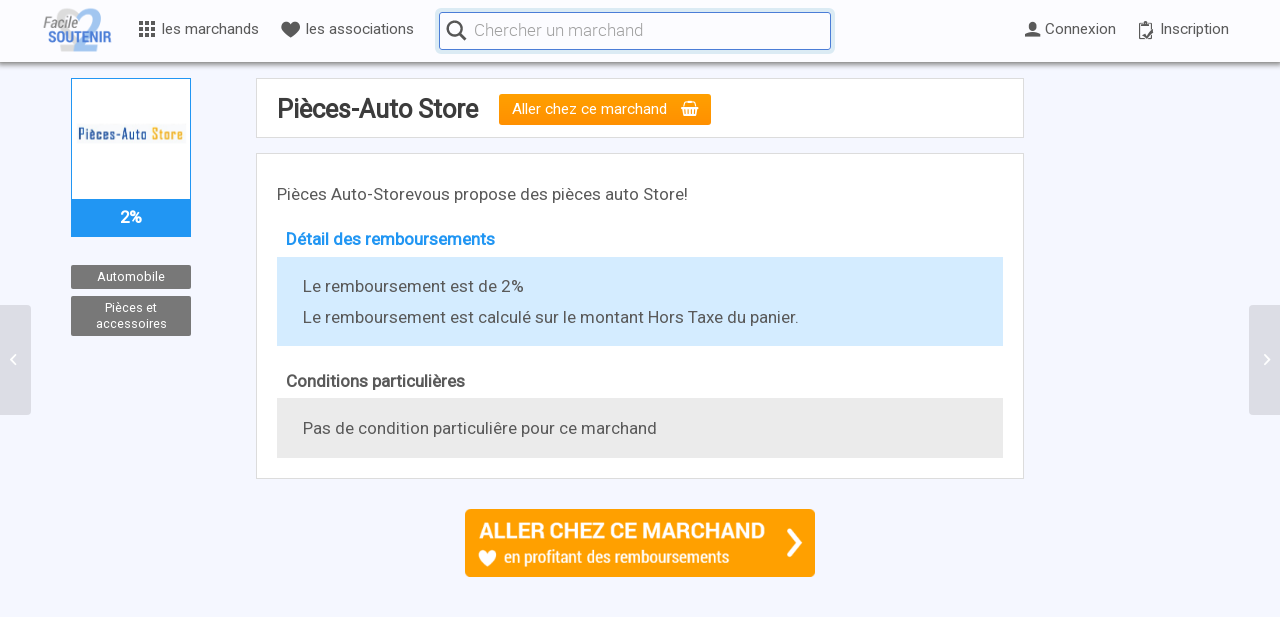

--- FILE ---
content_type: text/html; charset=UTF-8
request_url: https://www.facile2soutenir.fr/marchands/pieces-auto-store/
body_size: 27660
content:
 





<!DOCTYPE html>
<html lang="fr-FR" class=" html_stretched responsive  html_header_top html_logo_left html_main_nav_header html_menu_right html_custom html_header_sticky html_header_shrinking_disabled html_mobile_menu_phone html_header_searchicon_disabled html_content_align_center html_header_unstick_top_disabled html_header_stretch_disabled html_minimal_header html_av-submenu-hidden html_av-submenu-display-click html_av-overlay-side html_av-overlay-side-classic html_av-submenu-noclone html_entry_id_25403 ">
<head>

      <meta charset="UTF-8" />
      <meta http-equiv="X-UA-Compatible" content="IE=edge,chrome=1">
<!-- TradeDoubler site verification 2945568 -->

<!-- page title, displayed in your browser bar -->
      <title>Facile2Soutenir |   Détails sur le marchand</title>
      
      <meta name="robots" content="index, follow" />
<link rel="icon" href="https://www.facile2soutenir.fr/wp-content/uploads/2015/11/Facile2Soutenir-favicon.png" type="image/png">
<!-- add feeds, pingback and stuff-->
      <link rel="profile" href="https://gmpg.org/xfn/11" />
      <link rel="alternate" type="application/rss+xml" title="Facile2Soutenir RSS2 Feed" href="https://www.facile2soutenir.fr/feed/" />
      <link rel="pingback" href="https://www.facile2soutenir.fr/xmlrpc.php" />
      <link rel="publisher" href="https://plus.google.com/102014618411733060197" />
      <link rel="author" href="https://plus.google.com/111272721133421342605" />
      <meta name="google-site-verification" content="tLhhKsdnbkpTCsnJjc-Ff74kEptk9-pgU0F6h1uL51U" />
      <meta name="google-site-verification" content="bWib0aWC3Aap526XUi21eTIsGFae9XEUggsXF8UVWUg" />
      <meta name="verification" content="41dab4789d904f8f42bf9634b72f92ea" />
      <link rel="chrome-webstore-item" href="https://chrome.google.com/webstore/detail/ocneihgafjlmmglcedbcfjbchihkclne">


<!-- mobile setting -->
      <meta name="viewport" content="width=device-width, initial-scale=1.0, shrink-to-fit=no">

      
      
<!-- Open Graph data -->

            <meta property="og:site_name" content="Facile2Soutenir.fr | Financer gratuitement les causes qui nous tiennent a coeur" />
            <meta property="og:title" content="Pièces-Auto Store" />
            <meta property="og:description" content="Soutenez vos causes et associations gr&#226;ce &#224; vos achats en ligne, sans debourser d'argent" />
            <meta property="og:image" content="https://www.facile2soutenir.fr/wp-content/uploads/2017/05/achats-solidaires.png" />
            <meta property="og:image:width" content="1200" />
            <meta property="og:image:height" content="630" />
            <meta property="og:type" content="website" />
            <meta property="og:url" content="https://www.facile2soutenir.fr/marchands/pieces-auto-store/" />
            <meta property="fb:app_id" content="665342646940063" />
      
<!-- jquery -->


<script> var utilisateur_id = 0;</script>

<title>Pièces-Auto Store &#8211; Facile2Soutenir</title>
<meta name='robots' content='max-image-preview:large' />
<link rel='dns-prefetch' href='//code.jquery.com' />
<link rel='dns-prefetch' href='//s.w.org' />
<link rel="alternate" type="application/rss+xml" title="Facile2Soutenir &raquo; Flux" href="https://www.facile2soutenir.fr/feed/" />
<link rel="alternate" type="application/rss+xml" title="Facile2Soutenir &raquo; Flux des commentaires" href="https://www.facile2soutenir.fr/comments/feed/" />

<!-- google webfont font replacement -->

			<script type='text/javascript'>

				(function() {

					/*	check if webfonts are disabled by user setting via cookie - or user must opt in.	*/
					var html = document.getElementsByTagName('html')[0];
					var cookie_check = html.className.indexOf('av-cookies-needs-opt-in') >= 0 || html.className.indexOf('av-cookies-can-opt-out') >= 0;
					var allow_continue = true;
					var silent_accept_cookie = html.className.indexOf('av-cookies-user-silent-accept') >= 0;

					if( cookie_check && ! silent_accept_cookie )
					{
						if( ! document.cookie.match(/aviaCookieConsent/) || html.className.indexOf('av-cookies-session-refused') >= 0 )
						{
							allow_continue = false;
						}
						else
						{
							if( ! document.cookie.match(/aviaPrivacyRefuseCookiesHideBar/) )
							{
								allow_continue = false;
							}
							else if( ! document.cookie.match(/aviaPrivacyEssentialCookiesEnabled/) )
							{
								allow_continue = false;
							}
							else if( document.cookie.match(/aviaPrivacyGoogleWebfontsDisabled/) )
							{
								allow_continue = false;
							}
						}
					}

					if( allow_continue )
					{
						var f = document.createElement('link');

						f.type 	= 'text/css';
						f.rel 	= 'stylesheet';
						f.href 	= 'https://fonts.googleapis.com/css?family=Roboto&display=auto';
						f.id 	= 'avia-google-webfont';

						document.getElementsByTagName('head')[0].appendChild(f);
					}
				})();

			</script>
			<link rel='stylesheet' id='avia-layout-css'  href='https://www.facile2soutenir.fr/wp-content/themes/enfold/css/layout.css?ver=2' type='text/css' media='all' />
<link rel='stylesheet' id='avia-module-audioplayer-css'  href='https://www.facile2soutenir.fr/wp-content/themes/enfold/config-templatebuilder/avia-shortcodes/audio-player/audio-player.css?ver=5.5' type='text/css' media='all' />
<link rel='stylesheet' id='avia-module-blog-css'  href='https://www.facile2soutenir.fr/wp-content/themes/enfold/config-templatebuilder/avia-shortcodes/blog/blog.css?ver=5.5' type='text/css' media='all' />
<link rel='stylesheet' id='avia-module-postslider-css'  href='https://www.facile2soutenir.fr/wp-content/themes/enfold/config-templatebuilder/avia-shortcodes/postslider/postslider.css?ver=5.5' type='text/css' media='all' />
<link rel='stylesheet' id='avia-module-button-css'  href='https://www.facile2soutenir.fr/wp-content/themes/enfold/config-templatebuilder/avia-shortcodes/buttons/buttons.css?ver=5.5' type='text/css' media='all' />
<link rel='stylesheet' id='avia-module-buttonrow-css'  href='https://www.facile2soutenir.fr/wp-content/themes/enfold/config-templatebuilder/avia-shortcodes/buttonrow/buttonrow.css?ver=5.5' type='text/css' media='all' />
<link rel='stylesheet' id='avia-module-button-fullwidth-css'  href='https://www.facile2soutenir.fr/wp-content/themes/enfold/config-templatebuilder/avia-shortcodes/buttons_fullwidth/buttons_fullwidth.css?ver=5.5' type='text/css' media='all' />
<link rel='stylesheet' id='avia-module-catalogue-css'  href='https://www.facile2soutenir.fr/wp-content/themes/enfold/config-templatebuilder/avia-shortcodes/catalogue/catalogue.css?ver=5.5' type='text/css' media='all' />
<link rel='stylesheet' id='avia-module-comments-css'  href='https://www.facile2soutenir.fr/wp-content/themes/enfold/config-templatebuilder/avia-shortcodes/comments/comments.css?ver=5.5' type='text/css' media='all' />
<link rel='stylesheet' id='avia-module-contact-css'  href='https://www.facile2soutenir.fr/wp-content/themes/enfold/config-templatebuilder/avia-shortcodes/contact/contact.css?ver=5.5' type='text/css' media='all' />
<link rel='stylesheet' id='avia-module-slideshow-css'  href='https://www.facile2soutenir.fr/wp-content/themes/enfold/config-templatebuilder/avia-shortcodes/slideshow/slideshow.css?ver=5.5' type='text/css' media='all' />
<link rel='stylesheet' id='avia-module-slideshow-contentpartner-css'  href='https://www.facile2soutenir.fr/wp-content/themes/enfold/config-templatebuilder/avia-shortcodes/contentslider/contentslider.css?ver=5.5' type='text/css' media='all' />
<link rel='stylesheet' id='avia-module-countdown-css'  href='https://www.facile2soutenir.fr/wp-content/themes/enfold/config-templatebuilder/avia-shortcodes/countdown/countdown.css?ver=5.5' type='text/css' media='all' />
<link rel='stylesheet' id='avia-module-gallery-css'  href='https://www.facile2soutenir.fr/wp-content/themes/enfold/config-templatebuilder/avia-shortcodes/gallery/gallery.css?ver=5.5' type='text/css' media='all' />
<link rel='stylesheet' id='avia-module-gallery-hor-css'  href='https://www.facile2soutenir.fr/wp-content/themes/enfold/config-templatebuilder/avia-shortcodes/gallery_horizontal/gallery_horizontal.css?ver=5.5' type='text/css' media='all' />
<link rel='stylesheet' id='avia-module-maps-css'  href='https://www.facile2soutenir.fr/wp-content/themes/enfold/config-templatebuilder/avia-shortcodes/google_maps/google_maps.css?ver=5.5' type='text/css' media='all' />
<link rel='stylesheet' id='avia-module-gridrow-css'  href='https://www.facile2soutenir.fr/wp-content/themes/enfold/config-templatebuilder/avia-shortcodes/grid_row/grid_row.css?ver=5.5' type='text/css' media='all' />
<link rel='stylesheet' id='avia-module-heading-css'  href='https://www.facile2soutenir.fr/wp-content/themes/enfold/config-templatebuilder/avia-shortcodes/heading/heading.css?ver=5.5' type='text/css' media='all' />
<link rel='stylesheet' id='avia-module-rotator-css'  href='https://www.facile2soutenir.fr/wp-content/themes/enfold/config-templatebuilder/avia-shortcodes/headline_rotator/headline_rotator.css?ver=5.5' type='text/css' media='all' />
<link rel='stylesheet' id='avia-module-hr-css'  href='https://www.facile2soutenir.fr/wp-content/themes/enfold/config-templatebuilder/avia-shortcodes/hr/hr.css?ver=5.5' type='text/css' media='all' />
<link rel='stylesheet' id='avia-module-icon-css'  href='https://www.facile2soutenir.fr/wp-content/themes/enfold/config-templatebuilder/avia-shortcodes/icon/icon.css?ver=5.5' type='text/css' media='all' />
<link rel='stylesheet' id='avia-module-icon-circles-css'  href='https://www.facile2soutenir.fr/wp-content/themes/enfold/config-templatebuilder/avia-shortcodes/icon_circles/icon_circles.css?ver=5.5' type='text/css' media='all' />
<link rel='stylesheet' id='avia-module-iconbox-css'  href='https://www.facile2soutenir.fr/wp-content/themes/enfold/config-templatebuilder/avia-shortcodes/iconbox/iconbox.css?ver=5.5' type='text/css' media='all' />
<link rel='stylesheet' id='avia-module-icongrid-css'  href='https://www.facile2soutenir.fr/wp-content/themes/enfold/config-templatebuilder/avia-shortcodes/icongrid/icongrid.css?ver=5.5' type='text/css' media='all' />
<link rel='stylesheet' id='avia-module-iconlist-css'  href='https://www.facile2soutenir.fr/wp-content/themes/enfold/config-templatebuilder/avia-shortcodes/iconlist/iconlist.css?ver=5.5' type='text/css' media='all' />
<link rel='stylesheet' id='avia-module-image-css'  href='https://www.facile2soutenir.fr/wp-content/themes/enfold/config-templatebuilder/avia-shortcodes/image/image.css?ver=5.5' type='text/css' media='all' />
<link rel='stylesheet' id='avia-module-image-diff-css'  href='https://www.facile2soutenir.fr/wp-content/themes/enfold/config-templatebuilder/avia-shortcodes/image_diff/image_diff.css?ver=5.5' type='text/css' media='all' />
<link rel='stylesheet' id='avia-module-hotspot-css'  href='https://www.facile2soutenir.fr/wp-content/themes/enfold/config-templatebuilder/avia-shortcodes/image_hotspots/image_hotspots.css?ver=5.5' type='text/css' media='all' />
<link rel='stylesheet' id='avia-module-sc-lottie-animation-css'  href='https://www.facile2soutenir.fr/wp-content/themes/enfold/config-templatebuilder/avia-shortcodes/lottie_animation/lottie_animation.css?ver=5.5' type='text/css' media='all' />
<link rel='stylesheet' id='avia-module-magazine-css'  href='https://www.facile2soutenir.fr/wp-content/themes/enfold/config-templatebuilder/avia-shortcodes/magazine/magazine.css?ver=5.5' type='text/css' media='all' />
<link rel='stylesheet' id='avia-module-masonry-css'  href='https://www.facile2soutenir.fr/wp-content/themes/enfold/config-templatebuilder/avia-shortcodes/masonry_entries/masonry_entries.css?ver=5.5' type='text/css' media='all' />
<link rel='stylesheet' id='avia-siteloader-css'  href='https://www.facile2soutenir.fr/wp-content/themes/enfold/css/avia-snippet-site-preloader.css?ver=5.5' type='text/css' media='all' />
<link rel='stylesheet' id='avia-module-menu-css'  href='https://www.facile2soutenir.fr/wp-content/themes/enfold/config-templatebuilder/avia-shortcodes/menu/menu.css?ver=5.5' type='text/css' media='all' />
<link rel='stylesheet' id='avia-module-notification-css'  href='https://www.facile2soutenir.fr/wp-content/themes/enfold/config-templatebuilder/avia-shortcodes/notification/notification.css?ver=5.5' type='text/css' media='all' />
<link rel='stylesheet' id='avia-module-numbers-css'  href='https://www.facile2soutenir.fr/wp-content/themes/enfold/config-templatebuilder/avia-shortcodes/numbers/numbers.css?ver=5.5' type='text/css' media='all' />
<link rel='stylesheet' id='avia-module-portfolio-css'  href='https://www.facile2soutenir.fr/wp-content/themes/enfold/config-templatebuilder/avia-shortcodes/portfolio/portfolio.css?ver=5.5' type='text/css' media='all' />
<link rel='stylesheet' id='avia-module-post-metadata-css'  href='https://www.facile2soutenir.fr/wp-content/themes/enfold/config-templatebuilder/avia-shortcodes/post_metadata/post_metadata.css?ver=5.5' type='text/css' media='all' />
<link rel='stylesheet' id='avia-module-progress-bar-css'  href='https://www.facile2soutenir.fr/wp-content/themes/enfold/config-templatebuilder/avia-shortcodes/progressbar/progressbar.css?ver=5.5' type='text/css' media='all' />
<link rel='stylesheet' id='avia-module-promobox-css'  href='https://www.facile2soutenir.fr/wp-content/themes/enfold/config-templatebuilder/avia-shortcodes/promobox/promobox.css?ver=5.5' type='text/css' media='all' />
<link rel='stylesheet' id='avia-sc-search-css'  href='https://www.facile2soutenir.fr/wp-content/themes/enfold/config-templatebuilder/avia-shortcodes/search/search.css?ver=5.5' type='text/css' media='all' />
<link rel='stylesheet' id='avia-module-slideshow-accordion-css'  href='https://www.facile2soutenir.fr/wp-content/themes/enfold/config-templatebuilder/avia-shortcodes/slideshow_accordion/slideshow_accordion.css?ver=5.5' type='text/css' media='all' />
<link rel='stylesheet' id='avia-module-slideshow-feature-image-css'  href='https://www.facile2soutenir.fr/wp-content/themes/enfold/config-templatebuilder/avia-shortcodes/slideshow_feature_image/slideshow_feature_image.css?ver=5.5' type='text/css' media='all' />
<link rel='stylesheet' id='avia-module-slideshow-fullsize-css'  href='https://www.facile2soutenir.fr/wp-content/themes/enfold/config-templatebuilder/avia-shortcodes/slideshow_fullsize/slideshow_fullsize.css?ver=5.5' type='text/css' media='all' />
<link rel='stylesheet' id='avia-module-slideshow-fullscreen-css'  href='https://www.facile2soutenir.fr/wp-content/themes/enfold/config-templatebuilder/avia-shortcodes/slideshow_fullscreen/slideshow_fullscreen.css?ver=5.5' type='text/css' media='all' />
<link rel='stylesheet' id='avia-module-slideshow-ls-css'  href='https://www.facile2soutenir.fr/wp-content/themes/enfold/config-templatebuilder/avia-shortcodes/slideshow_layerslider/slideshow_layerslider.css?ver=5.5' type='text/css' media='all' />
<link rel='stylesheet' id='avia-module-social-css'  href='https://www.facile2soutenir.fr/wp-content/themes/enfold/config-templatebuilder/avia-shortcodes/social_share/social_share.css?ver=5.5' type='text/css' media='all' />
<link rel='stylesheet' id='avia-module-tabsection-css'  href='https://www.facile2soutenir.fr/wp-content/themes/enfold/config-templatebuilder/avia-shortcodes/tab_section/tab_section.css?ver=5.5' type='text/css' media='all' />
<link rel='stylesheet' id='avia-module-table-css'  href='https://www.facile2soutenir.fr/wp-content/themes/enfold/config-templatebuilder/avia-shortcodes/table/table.css?ver=5.5' type='text/css' media='all' />
<link rel='stylesheet' id='avia-module-tabs-css'  href='https://www.facile2soutenir.fr/wp-content/themes/enfold/config-templatebuilder/avia-shortcodes/tabs/tabs.css?ver=5.5' type='text/css' media='all' />
<link rel='stylesheet' id='avia-module-team-css'  href='https://www.facile2soutenir.fr/wp-content/themes/enfold/config-templatebuilder/avia-shortcodes/team/team.css?ver=5.5' type='text/css' media='all' />
<link rel='stylesheet' id='avia-module-testimonials-css'  href='https://www.facile2soutenir.fr/wp-content/themes/enfold/config-templatebuilder/avia-shortcodes/testimonials/testimonials.css?ver=5.5' type='text/css' media='all' />
<link rel='stylesheet' id='avia-module-timeline-css'  href='https://www.facile2soutenir.fr/wp-content/themes/enfold/config-templatebuilder/avia-shortcodes/timeline/timeline.css?ver=5.5' type='text/css' media='all' />
<link rel='stylesheet' id='avia-module-toggles-css'  href='https://www.facile2soutenir.fr/wp-content/themes/enfold/config-templatebuilder/avia-shortcodes/toggles/toggles.css?ver=5.5' type='text/css' media='all' />
<link rel='stylesheet' id='avia-module-video-css'  href='https://www.facile2soutenir.fr/wp-content/themes/enfold/config-templatebuilder/avia-shortcodes/video/video.css?ver=5.5' type='text/css' media='all' />
<link rel='stylesheet' id='wp-block-library-css'  href='https://www.facile2soutenir.fr/wp-includes/css/dist/block-library/style.min.css?ver=5.8.12' type='text/css' media='all' />
<link rel='stylesheet' id='avia-grid-css'  href='https://www.facile2soutenir.fr/wp-content/themes/enfold/css/grid.css?ver=2' type='text/css' media='all' />
<link rel='stylesheet' id='avia-base-css'  href='https://www.facile2soutenir.fr/wp-content/themes/enfold/css/base.css?ver=2' type='text/css' media='all' />
<link rel='stylesheet' id='avia-scs-css'  href='https://www.facile2soutenir.fr/wp-content/themes/enfold/css/shortcodes.css?ver=2' type='text/css' media='all' />
<link rel='stylesheet' id='avia-popup-css-css'  href='https://www.facile2soutenir.fr/wp-content/themes/enfold/js/aviapopup/magnific-popup.css?ver=1' type='text/css' media='screen' />
<link rel='stylesheet' id='avia-dynamic-css'  href='https://www.facile2soutenir.fr/wp-content/uploads/dynamic_avia/facile2soutenir.css?ver=687774708a8db' type='text/css' media='all' />
<link rel='stylesheet' id='avia-custom-css'  href='https://www.facile2soutenir.fr/wp-content/themes/enfold/css/custom.css?ver=2' type='text/css' media='all' />
<link rel='stylesheet' id='avia-style-css'  href='https://www.facile2soutenir.fr/wp-content/themes/Facile2Soutenir/style.css?ver=2' type='text/css' media='all' />
<link rel='stylesheet' id='mycred-front-css'  href='https://www.facile2soutenir.fr/wp-content/plugins/mycred/assets/css/mycred-front.css?ver=2.5' type='text/css' media='all' />
<link rel='stylesheet' id='mycred-social-share-icons-css'  href='https://www.facile2soutenir.fr/wp-content/plugins/mycred/assets/css/mycred-social-icons.css?ver=2.5' type='text/css' media='all' />
<link rel='stylesheet' id='mycred-social-share-style-css'  href='https://www.facile2soutenir.fr/wp-content/plugins/mycred/assets/css/mycred-social-share.css?ver=2.5' type='text/css' media='all' />
<link rel='stylesheet' id='jui-css'  href='https://code.jquery.com/ui/1.12.1/themes/base/jquery-ui.css?ver=5.8.12' type='text/css' media='all' />
<link rel='stylesheet' id='style-v6-css'  href='https://www.facile2soutenir.fr/wp-content/themes/Facile2Soutenir/css/style-v61.css?ver=0.0.172' type='text/css' media='all' />
<link rel='stylesheet' id='style-v7-css'  href='https://www.facile2soutenir.fr/wp-content/themes/Facile2Soutenir/css/style-v7.css?ver=0.0.190' type='text/css' media='all' />
<link rel='stylesheet' id='icomoon-css'  href='https://www.facile2soutenir.fr/wp-content/themes/Facile2Soutenir/css/icomoon.css?ver=0.0.31' type='text/css' media='all' />
<link rel='stylesheet' id='avia-gravity-css'  href='https://www.facile2soutenir.fr/wp-content/themes/enfold/config-gravityforms/gravity-mod.css?ver=5.5' type='text/css' media='screen' />
<script type='text/javascript' src='https://www.facile2soutenir.fr/wp-includes/js/jquery/jquery.min.js?ver=3.6.0' id='jquery-core-js'></script>
<script type='text/javascript' src='https://www.facile2soutenir.fr/wp-includes/js/jquery/jquery-migrate.min.js?ver=3.3.2' id='jquery-migrate-js'></script>
<script type='text/javascript' async src='https://www.facile2soutenir.fr/wp-content/themes/Facile2Soutenir/js/load-delay-v6.js?ver=1.0.0' id='load-delay-js'></script>
<link rel="https://api.w.org/" href="https://www.facile2soutenir.fr/wp-json/" /><meta name="generator" content="WordPress 5.8.12" />
<link rel="canonical" href="https://www.facile2soutenir.fr/marchands/pieces-auto-store/" />
<link rel='shortlink' href='https://www.facile2soutenir.fr/?p=25403' />
<link rel="alternate" type="application/json+oembed" href="https://www.facile2soutenir.fr/wp-json/oembed/1.0/embed?url=https%3A%2F%2Fwww.facile2soutenir.fr%2Fmarchands%2Fpieces-auto-store%2F" />
<link rel="alternate" type="text/xml+oembed" href="https://www.facile2soutenir.fr/wp-json/oembed/1.0/embed?url=https%3A%2F%2Fwww.facile2soutenir.fr%2Fmarchands%2Fpieces-auto-store%2F&#038;format=xml" />
			<!-- Pods Framework 2.9.16 -->
			<link rel="profile" href="http://gmpg.org/xfn/11" />
<link rel="alternate" type="application/rss+xml" title="Facile2Soutenir RSS2 Feed" href="https://www.facile2soutenir.fr/feed/" />
<link rel="pingback" href="https://www.facile2soutenir.fr/xmlrpc.php" />

<style type='text/css' media='screen'>
 #top #header_main > .container, #top #header_main > .container .main_menu  .av-main-nav > li > a, #top #header_main #menu-item-shop .cart_dropdown_link{ height:50px; line-height: 50px; }
 .html_top_nav_header .av-logo-container{ height:50px;  }
 .html_header_top.html_header_sticky #top #wrap_all #main{ padding-top:48px; } 
</style>
<!--[if lt IE 9]><script src="https://www.facile2soutenir.fr/wp-content/themes/enfold/js/html5shiv.js"></script><![endif]-->
<link rel="icon" href="https://www.facile2soutenir.fr/wp-content/uploads/2015/11/Facile2Soutenir-favicon.png" type="image/png">

<link rel="stylesheet" href="https://www.facile2soutenir.fr/wp-content/plugins/wassup/css/wassup-widget.css?ver=1.9.4.5" type="text/css" />
<script type="text/javascript">
//<![CDATA[
function wassup_get_screenres(){
	var screen_res = screen.width + " x " + screen.height;
	if(screen_res==" x ") screen_res=window.screen.width+" x "+window.screen.height;
	if(screen_res==" x ") screen_res=screen.availWidth+" x "+screen.availHeight;
	if (screen_res!=" x "){document.cookie = "wassup_screen_resebe84ae6d3ffa53d6abc0271652ae8c0=" + encodeURIComponent(screen_res)+ "; path=/; domain=" + document.domain;}
}
wassup_get_screenres();
//]]>
</script><style type="text/css">
		@font-face {font-family: 'entypo-fontello'; font-weight: normal; font-style: normal; font-display: auto;
		src: url('https://www.facile2soutenir.fr/wp-content/themes/enfold/config-templatebuilder/avia-template-builder/assets/fonts/entypo-fontello.woff2') format('woff2'),
		url('https://www.facile2soutenir.fr/wp-content/themes/enfold/config-templatebuilder/avia-template-builder/assets/fonts/entypo-fontello.woff') format('woff'),
		url('https://www.facile2soutenir.fr/wp-content/themes/enfold/config-templatebuilder/avia-template-builder/assets/fonts/entypo-fontello.ttf') format('truetype'),
		url('https://www.facile2soutenir.fr/wp-content/themes/enfold/config-templatebuilder/avia-template-builder/assets/fonts/entypo-fontello.svg#entypo-fontello') format('svg'),
		url('https://www.facile2soutenir.fr/wp-content/themes/enfold/config-templatebuilder/avia-template-builder/assets/fonts/entypo-fontello.eot'),
		url('https://www.facile2soutenir.fr/wp-content/themes/enfold/config-templatebuilder/avia-template-builder/assets/fonts/entypo-fontello.eot?#iefix') format('embedded-opentype');
		} #top .avia-font-entypo-fontello, body .avia-font-entypo-fontello, html body [data-av_iconfont='entypo-fontello']:before{ font-family: 'entypo-fontello'; }
		
		@font-face {font-family: 'fontello'; font-weight: normal; font-style: normal; font-display: auto;
		src: url('https://www.facile2soutenir.fr/wp-content/uploads/avia_fonts/fontello/fontello.woff2') format('woff2'),
		url('https://www.facile2soutenir.fr/wp-content/uploads/avia_fonts/fontello/fontello.woff') format('woff'),
		url('https://www.facile2soutenir.fr/wp-content/uploads/avia_fonts/fontello/fontello.ttf') format('truetype'),
		url('https://www.facile2soutenir.fr/wp-content/uploads/avia_fonts/fontello/fontello.svg#fontello') format('svg'),
		url('https://www.facile2soutenir.fr/wp-content/uploads/avia_fonts/fontello/fontello.eot'),
		url('https://www.facile2soutenir.fr/wp-content/uploads/avia_fonts/fontello/fontello.eot?#iefix') format('embedded-opentype');
		} #top .avia-font-fontello, body .avia-font-fontello, html body [data-av_iconfont='fontello']:before{ font-family: 'fontello'; }
		</style>

<!--
Debugging Info for Theme support: 

Theme: Enfold
Version: 5.5
Installed: enfold
AviaFramework Version: 5.3
AviaBuilder Version: 5.3
aviaElementManager Version: 1.0.1
- - - - - - - - - - -
ChildTheme: Facile2Soutenir
ChildTheme Version: 1.01
ChildTheme Installed: enfold

- - - - - - - - - - -
ML:512-PU:54-PLA:32
WP:5.8.12
Compress: CSS:disabled - JS:disabled
Updates: disabled
PLAu:32
-->
</head>



<body id="top" class="marchands-template-default single single-marchands postid-25403 stretched roboto  pods pod-page-marchands-w pod- avia-responsive-images-support" itemscope="itemscope" itemtype="https://schema.org/WebPage" >

	<div id='wrap_all' class="top">
            
            

<header id='header' class=' header_color light_bg_color mobile_slide_out av_header_top av_logo_left av_main_nav_header av_menu_right av_custom av_header_sticky av_header_shrinking_disabled av_header_stretch_disabled av_mobile_menu_phone av_header_searchicon_disabled av_header_unstick_top_disabled av_minimal_header av_bottom_nav_disabled  av_alternate_logo_active av_header_border_disabled'  role="banner" itemscope="itemscope" itemtype="https://schema.org/WPHeader" >

<a id="advanced_menu_toggle" href="#" aria-hidden='true' data-av_icon='' data-av_iconfont='entypo-fontello'></a><a id="advanced_menu_hide" href="#" 	aria-hidden='true' data-av_icon='' data-av_iconfont='entypo-fontello'></a>


		<div  id='header_main' class='container_wrap container_wrap_logo'>
	
        	
				 <div class='container'>
		
						<strong class='logo avia-standard-logo'><a href='https://www.facile2soutenir.fr/' class=''><img src="https://www.facile2soutenir.fr/wp-content/uploads/2015/11/Facile2Soutenir-logo.png" srcset="https://www.facile2soutenir.fr/wp-content/uploads/2015/11/Facile2Soutenir-logo.png 340w, https://www.facile2soutenir.fr/wp-content/uploads/2015/11/Facile2Soutenir-logo-80x53.png 80w, https://www.facile2soutenir.fr/wp-content/uploads/2015/11/Facile2Soutenir-logo-120x80.png 120w" sizes="(max-width: 340px) 100vw, 340px" height="100" width="300" alt='Facile2Soutenir' title='Facile2Soutenir-logo' /></a></strong>
<style>
      
      
#header_main .container {max-width:1200px;}
.logo {left: 0 !important; margin-left: 0; }
#menu-principal { padding: 0 0px 0 80px; height: 60px; /*background-color:#ffffff;*/ margin:auto;}
.custom-menu ul {list-style-type: none;cursor: pointer; margin: 0;}
.custom-menu li{list-style-type: none;cursor: pointer; padding: 0;    -webkit-transition: all 100ms ease-in-out;    -moz-transition: all 100ms ease-out;    -o-transition: all 100ms ease-out;    transition: all 200ms ease-out; }
.item-inactif {display:none !important;}
      
/* icones */      
.lien-niveau-1 > i {vertical-align: text-top; margin-right: 0.2em;}

/* niveaux */
.item-niveau {margin: 0 !important;} 
.lien-niveau {text-decoration: none !important; color:rgb(90,90,90) !important;}

/* niveau 0 */
.item-niveau-0 {/*display:inline-block; vertical-align: middle;*/ position: relative; line-height: 56px; height:62px; font-size: 0.9em;}
.lien-niveau-0,
.lien-niveau-0b {display: inline-block; vertical-align: middle; padding: 0 .7em;}
.lien-niveau-0-inverse {color:#4b7dd7 !important;}

/* niveau 1 */
.item-niveau-1 {}
.lien-niveau-1 {width: 240px;display: block;padding: .5em; border-bottom: 1px solid #F3F2F2 !important;  position: relative;}
.lien-niveau-1:hover {color: #4B7DD7 !important;}
.titre-niveau-1 {margin-bottom: 0px; padding : 5px 10px !important; background: #d9ecff; text-align: center;}
.container-niveau-1 {top: 55px;left: 4px; line-height: 1.5em;box-shadow: 0 0 20px 1px rgba(0,0,0,0.5); width:220px; z-index:1; border:0 !important;position: absolute; margin: 0;border-radius: 4px; overflow: hidden;  background: linear-gradient(135deg, rgb(255, 255, 255) 56%, rgb(211, 236, 255) 100%);  background: -moz-linear-gradient(-45deg, #ffffff 56%, #d3ecff 100%);  background: -webkit-linear-gradient(-45deg, #ffffff 56%,#d3ecff 100%);  background: linear-gradient(135deg, #ffffff 56%,#d3ecff 100%); filter: progid:DXImageTransform.Microsoft.gradient( startColorstr='#ffffff', endColorstr='#d3ecff',GradientType=1 );}
.container-niveau-1 li:last-child a {border-bottom:0 !important;}

/* niveau 2 */
.item-niveau-2 {}
.lien-niveau-2 {width: 300px; display: block;  padding: .6em 0.9em; line-height: 1.3; font-family: Roboto Light; font-size: 1.3em;}
.lien-niveau-2:hover {color:#118eff !important;}

/* Tous les marchands */


#marchands .lien-niveau-0 {}
#marchands .titre-niveau-0 { vertical-align: middle; display: inline-block;}
/*#marchands .container-niveau-1 {width:800px;}*/
#marchands .lien-niveau-1 {border-top: 1px solid #79bef5 !important;  border-bottom: 1px solid #0e7dd5 !important;  background: #2196F3;}
#marchands .lien-niveau-1 span {color: #edf7ff; font-family: Roboto Light; -webkit-transition: all 100ms ease-in-out;-moz-transition: all 100ms ease-out;-o-transition: all 100ms ease-out;transition: all 100ms ease-out;}
#marchands .niveau-1-actif {width: 240px;z-index: 3;}
#marchands .niveau-1-actif span{color:#ffffff; margin-left:5px;}
#marchands .niveau-1-actif:after{content: '';right: 0.9em;top: 0.75em;width: 0.5em;height: 0.5em;border-top: 0.25em solid #ffffff;border-right: 0.25em solid #ffffff;-moz-transform: rotate(45deg);-webkit-transform: rotate(45deg);transform: rotate(45deg);position: absolute;}
#marchands .lien-niveau-1:hover:after{content: '';right: 0.9em;top: 0.75em;width: 0.5em;height: 0.5em;border-top: 0.25em solid #ffffff;border-right: 0.25em solid #ffffff;-moz-transform: rotate(45deg);-webkit-transform: rotate(45deg);transform: rotate(45deg);position: absolute;}
#marchands .lien-niveau-1 > i {font-size: 1.2em; color: #a8d5fa;}
#marchands .niveau-1-actif > i {color:#ffffff;}

#marchands .container-niveau-2 {width:560px;z-index:2;height: 496px; border-left:1px solid #ccc !important; position: absolute;right: 0;top:0; }
#marchands .lien-niveau-2:hover {font-weight:bold;}

#marchands .container-niveau-3 {width:260px;z-index:3; position: absolute;right: 0;top:0; text-align: center;} 
#marchands .item-niveau-3 { /*height: 165px;*/}
#marchands .lien-niveau-3 {width: 260px;display: block;   padding: 0.3em 1em;  margin: 2em 0;}
#marchands .titre-niveau-3 {font-size:1em;}
#marchands .titre-niveau-3:hover {color:#118eff !important;}
#marchands .custom-menu-logo-container {width:100px;height:100px;margin: auto;padding: 5px;background-color: white; border:1px solid #dcdcdc; border-radius: 4px;line-height:90px;}
#marchands .custom-menu-logo-container img{max-height:90px;vertical-align: middle;}

/* recherche marchands */
#recherche_container {display: inline-block; line-height: 58px;}
.recherche_marchands {position: relative; display: inline-block;  height: 46px;vertical-align: middle; width: 400px; border-radius: 6px; border: 4px solid #dbebf4 !important; margin-left: 10px;}    
.recherche_icones_container {position: absolute; border: 1px solid #4b7dd7!important;border-radius: 3px;  height:38px;right: 0;top: 0;width: 392px;padding: 0 4px;text-align: right;line-height: 38px;}
.icone_recherche {display: inline-block; line-height: 28px; vertical-align: middle; height: 36px;}
.recherche_marchands_loupe {float: left;     line-height: 33px;}
.recherche_icones_container svg {vertical-align: middle;}
.recherche_marchands_loupe svg { fill: #565656; height: 25px; width: 25px;}
.recherche_marchands_encours svg { height: 22px; width: 22px; fill:#5a5a5a; }
.recherche_marchands_fermer svg { height: 20px; width: 20px;background: #5a5a5a; border-radius: 50%; fill: #ffffff; padding: 3px;}
#top .recherche_marchands .recherche_marchands_champ {padding: 0px 10px 0px 35px; height:37px; font-size: 1em; font-family: Roboto; width: 320px; margin: 0; background-color: transparent!important; border:0 !important; z-index: 5; position: absolute;}

#top input[type="text"]:focus { box-shadow: none !important;}
#top #recherche_container ::-webkit-input-placeholder { color:#a0a0a0; Font-family:'Roboto Light', 'Roboto', 'Arial';}
#top #recherche_container :-moz-placeholder { color:#a0a0a0; Font-family:'Roboto Light', 'Roboto', 'Arial';}
#top #recherche_container ::-moz-placeholder { color:#a0a0a0; Font-family:'Roboto Light', 'Roboto', 'Arial';}
#top #recherche_container :-ms-input-placeholder { color:#a0a0a0; Font-family:'Roboto Light', 'Roboto', 'Arial';}

/* recherche marchands -> reponse */
.recherche_reponse_container { background: #d9ecff; padding:10px 0 20px 0; display:none;}
.recherche_reponse_container .recherche_reponse {left:50%;margin-left:-375px; width: 750px;  z-index: 1; padding-top: 1px; }
.titre-resultats { margin: .6em 1.2em .6em 0;}
.recherche-ajout-favori {display: none !important;}
.recherche_reponse_container .cat-container {background-color: #2196F3; padding: 0.1em 0.5em 0.5em; text-align: left; border: 1px solid #608cb7;}
/*.recherche_reponse_container .cat-container {background-color: #fff0da;padding: 0.1em 0.5em 0.5em;text-align: left;border: 1px solid #c3c3c3;}*/
.recherche_reponse_container .cat-container .box-cat {background-color: #fcfcff;}
.recherche_reponse_container .cat-container h3 {font-size: 1.2em;margin: .5em 0;font-family: Roboto Light;font-weight: normal; color:white;}
.recherche_reponse_container .cat-container a {color: #1d77be;}
.recherche_reponse_container .cat-container .box-cat:hover a{color: #ffffff;}


#bouton-connexion i {margin-right:5px; font-size: 1em;}
#bouton-inscription i {margin-right:5px; font-size: 1.2em;}


/* mon compte / mon asso */
#mon-association .container-niveau-1,
#mon-compte .container-niveau-1 {right: 0; left:auto;width: 280px; line-height: 1.3;}
#mon-association .container-niveau-1 .lien-niveau-1,
#mon-compte .container-niveau-1 .lien-niveau-1 {width: auto;  padding: 8px 5px; margin:0 10px; border-top: 1px solid #dcdcdc !important; border-bottom:0; }
#mon-association .container-niveau-1 i,
#mon-compte .container-niveau-1 i {font-size:1.3em;}
#mon-association .container-niveau-1 .item-niveau-1:hover,
#mon-compte .container-niveau-1 .item-niveau-1:hover {background-color: #f0f0f0;}

.mon-compte-niveau-1 table {margin:0; background: none;}
.mon-compte-niveau-1 tr {background:none !important;}
.mon-compte-niveau-1 td {font-size: 0.75em;padding: 0.1em;vertical-align: middle;border: none!important;min-width: 105px;text-align: left;}
.mon-compte-niveau-1 .cause {color: #008aff;font-weight: bold; padding-left: 5px;}
.mon-compte-niveau-1 .titre-niveau-1 p {font-size:0.9em;}
.mon-compte-niveau-1 .menu-niveau-1-mea {margin: .8em;background: #ffe7c5;border: 1px solid #ff7700;text-align: center;padding: 0.4em;}
.mon-compte-niveau-1 .menu-niveau-1-mea p {font-size: .9em;color: #ff7700;font-weight: bold;line-height: 1.2;margin: 0;}

.mon-association-niveau-1 .ligne-cause{margin: 5px 0 !important;border: 1px solid #dcdcdc !important;background: #deebf7;}
.mon-association-niveau-1 .cause {text-align: center;color: #ff9900;font-weight: bold;font-size: 15px;}
.mon-association-niveau-2 {padding-bottom:10px;}
.mon-association-niveau-2 .lien-niveau-2 {display: block;padding: 3px 0px 3px 65px;font-size: 13px;}
#mon-association #asso-presentation {background: #d3e8fb;}
#mon-association #asso-presentation:hover {background: #8ec9ff;}
#mon-association #asso-presentation a {border: 0 !important;}
#mon-association #asso-lancer {background: #ffd864;}
#mon-association #asso-lancer:hover {background: #fbc523;}
#mon-association #asso-lancer a {border: 0 !important;}

.mon-association-niveau-1-fermer,
.mon-compte-niveau-1-fermer {position: absolute;right: 0.3em;top: 0.3em;font-size: 1em;color: #919191;}
.mon-association-niveau-1-fermer:hover,
.mon-compte-niveau-1-fermer:hover {color: #555555;}




@media only screen and (max-width: 1080px) {
      #bouton-connexion i, #bouton-inscription i { margin-right: 0px;}
      #bouton-inscription, #bouton-connexion {width: 45px !important; margin: 0; color: #454545 !important;background-color: transparent !important;border: 0 !important;font-size: 21px;line-height: 1em;}
      #bouton-inscription .titre-niveau-0,  #bouton-connexion .titre-niveau-0 {display:none;}
}

@media only screen and (max-width: 1023px) {
      .lien-niveau-0, .lien-niveau-0b { padding: 0.2em 0.3em; font-size: 0.9em;}
      .recherche_marchands { width: 240px;}
      .recherche_marchands_champ { width : 200px;}
      .recherche_icones_container { width: 232px;}
}

@media only screen and (max-width: 768px) {
      .responsive #top #main {padding-top: 42px !important;}
      .smallscreen-only{display:inline;} /* depre ?*/
      .smallscreen-hide{display:none !important;}
      #header_main {height: 50px !important;}
      #menu-principal {height: 50px;padding: 0 !important;}
      .responsive #top .logo {left: 50% !important; position: absolute!important; margin-top: 0 !important; margin-left: -37px;}
      
      #les-marchands,
      #les-associations {width:45px !important; margin:0;}
      #les-associations i {margin:0 !important;}
      
      [class^="icon-"], [class*=" icon-"] {font-size: 2em;}
      i.icon-chevron-bas {display: none;}
      
      .item-niveau-0 {position:initial; height: 50px;margin: 0;text-align: center;line-height: 48px;}
      .item-niveau-0.fleft {border-right: 1px solid #c7c7c7 !important;}
      .item-niveau-0.fright {border-left: 1px solid #c7c7c7 !important;}
      .lien-niveau-0, .lien-niveau-0b {width: 45px; line-height: 46px;}

      #mon-association .container-niveau-1, #mon-compte .container-niveau-1 {width:100%; z-index:5; margin-top:0 !important;}
      
      
      .mon-compte-niveau-1,
      .mon-association-niveau-1 {top: 51px; left:0; width:auto; border: 0 !important; box-shadow: 0 3px 5px 1px rgba(0,0,0,0.2);}
      
      .lien-niveau-1 {text-align:left;}
      .mon-association-niveau-2 {  display: none;}

      /* recherche marchands */
      #recherche_container {position: absolute;top: 51px;left: 0;height: 41px;line-height: 38px;width: 100%;text-align: center;background: #d9ecff;border-bottom: 1px solid #c8d8e7;}
      .recherche_marchands {background: #fff; height: 29px; width: 300px; border-radius: 2px; border: 1px solid #c8d8e7 !important; margin-left: 0;}
      #top .recherche_marchands .recherche_marchands_champ {padding-left:25px; height: 27px; width: 260px;}
      .recherche_icones_container {border: 0!important;width: 300px;height: 27px;line-height: 28px;}
      .recherche_marchands_encours svg { height: 18px; width: 18px;}
      .recherche_marchands_fermer svg { height: 16px; width: 16px;}
      .recherche_marchands_loupe { line-height: 25px !important;}
      .icone_recherche { line-height: 21px; height: 27px;}
      .recherche_marchands_loupe svg {fill: #7a7a7a; height: 20px; width: 20px;}
      .recherche_reponse_container {padding: 5px 0 10px 0;}
      .recherche_reponse_container .recherche_reponse {left: auto;margin: auto; width: auto; max-width: 95%;}
      .titre-resultats {font-size: 1.2em;margin: 0.2em 0.5em;}

}
</style>

<script type="text/javascript" src="https://www.facile2soutenir.fr/wp-content/themes/Facile2Soutenir/js/menu-v815.js?v0.0.5"></script>

<div id="menu-principal" class="custom-menu">
      <ul id="nav-main" class="custom-nav">

            <li id="marchands" class="fleft item-niveau item-niveau-0">
                  <a id="les-marchands" class="lien-niveau lien-niveau-0" href="/marchands">
                        <i class="icon-menu-grille" style="font-size: 32px; margin-right:-5px;"></i> <span class="smallscreen-hide titre-niveau-0">les marchands</span>
                  </a>
                  <ul class="container-niveau-1 item-inactif smallscreen-hide">
                        <li id="" class="item-niveau item-niveau-1">                              
                              <a class="lien-niveau lien-niveau-1" href="https://www.facile2soutenir.fr/categories/alimentation/">
                                   <i class="icon-restaurant"></i> <span id="alimentation" class="text-niveau-1">Alimentation</span>
                              </a>
                              <ul class="item-inactif container-niveau-2">
                                    <li id="" class="item-niveau item-niveau-2">
                                          <a class="lien-niveau lien-niveau-2" href="https://www.facile2soutenir.fr/categories/alimentation/bio/">
                                                <span id="Bio" class="text-niveau-2">Bio</span>
                                          </a>     
                                          <ul class="container-niveau-3 item-inactif">      
                                          
                                                <li id="" class="item-niveau item-niveau-3">
                                                            <a class="lien-niveau lien-niveau-3" href="https://www.facile2soutenir.fr/marchands/davidson-distribution/">
                                                                  <div class="custom-menu-logo-container ">
                                                                        <img class="menu-v5-logo load-delay" src="#" data-original="https://www.facile2soutenir.fr/wp-content/uploads/2018/08/Davidson-distrubution.png" />
                                                                  </div>
                                                                  <p class="titre-niveau-3">Davidson Distribution</p>
                                                            </a>
                                                </li>
                                          
                                                <li id="" class="item-niveau item-niveau-3">
                                                            <a class="lien-niveau lien-niveau-3" href="https://www.facile2soutenir.fr/marchands/fleurance-nature/">
                                                                  <div class="custom-menu-logo-container ">
                                                                        <img class="menu-v5-logo load-delay" src="#" data-original="https://www.facile2soutenir.fr/wp-content/uploads/2017/03/fleurancenature.png" />
                                                                  </div>
                                                                  <p class="titre-niveau-3">Fleurance Nature</p>
                                                            </a>
                                                </li>
                                          
                                                <li id="" class="item-niveau item-niveau-3">
                                                            <a class="lien-niveau lien-niveau-3" href="https://www.facile2soutenir.fr/marchands/bioticas/">
                                                                  <div class="custom-menu-logo-container ">
                                                                        <img class="menu-v5-logo load-delay" src="#" data-original="https://www.facile2soutenir.fr/wp-content/uploads/2016/10/bioticas.png" />
                                                                  </div>
                                                                  <p class="titre-niveau-3">Bioticas</p>
                                                            </a>
                                                </li>
                                          </ul>
                                    </li>
                                    <li id="" class="item-niveau item-niveau-2">
                                          <a class="lien-niveau lien-niveau-2" href="https://www.facile2soutenir.fr/categories/alimentation/cafe/">
                                                <span id="Café" class="text-niveau-2">Café</span>
                                          </a>     
                                          <ul class="container-niveau-3 item-inactif">      
                                          
                                                <li id="" class="item-niveau item-niveau-3">
                                                            <a class="lien-niveau lien-niveau-3" href="https://www.facile2soutenir.fr/marchands/abonnement-cafe/">
                                                                  <div class="custom-menu-logo-container ">
                                                                        <img class="menu-v5-logo load-delay" src="#" data-original="https://www.facile2soutenir.fr/wp-content/uploads/2017/05/abonnement-cafe.jpg" />
                                                                  </div>
                                                                  <p class="titre-niveau-3">Abonnement Café</p>
                                                            </a>
                                                </li>
                                          
                                                <li id="" class="item-niveau item-niveau-3">
                                                            <a class="lien-niveau lien-niveau-3" href="https://www.facile2soutenir.fr/marchands/palais-des-thes/">
                                                                  <div class="custom-menu-logo-container ">
                                                                        <img class="menu-v5-logo load-delay" src="#" data-original="https://www.facile2soutenir.fr/wp-content/uploads/2016/07/palais-des-thes.jpg" />
                                                                  </div>
                                                                  <p class="titre-niveau-3">Palais des Thés</p>
                                                            </a>
                                                </li>
                                          
                                                <li id="" class="item-niveau item-niveau-3">
                                                            <a class="lien-niveau lien-niveau-3" href="https://www.facile2soutenir.fr/marchands/gourmesso/">
                                                                  <div class="custom-menu-logo-container ">
                                                                        <img class="menu-v5-logo load-delay" src="#" data-original="https://www.facile2soutenir.fr/wp-content/uploads/2014/06/gourmesso.png" />
                                                                  </div>
                                                                  <p class="titre-niveau-3">Gourmesso</p>
                                                            </a>
                                                </li>
                                          </ul>
                                    </li>
                                    <li id="" class="item-niveau item-niveau-2">
                                          <a class="lien-niveau lien-niveau-2" href="https://www.facile2soutenir.fr/categories/alimentation/chocolats-confiseries/">
                                                <span id="Chocolats &amp; Confiseries" class="text-niveau-2">Chocolats &amp; Confiseries</span>
                                          </a>     
                                          <ul class="container-niveau-3 item-inactif">      
                                          
                                                <li id="" class="item-niveau item-niveau-3">
                                                            <a class="lien-niveau lien-niveau-3" href="https://www.facile2soutenir.fr/marchands/zchocolat/">
                                                                  <div class="custom-menu-logo-container ">
                                                                        <img class="menu-v5-logo load-delay" src="#" data-original="https://www.facile2soutenir.fr/wp-content/uploads/2017/11/zchocolat.png" />
                                                                  </div>
                                                                  <p class="titre-niveau-3">zChocolat</p>
                                                            </a>
                                                </li>
                                          
                                                <li id="" class="item-niveau item-niveau-3">
                                                            <a class="lien-niveau lien-niveau-3" href="https://www.facile2soutenir.fr/marchands/my-mms/">
                                                                  <div class="custom-menu-logo-container ">
                                                                        <img class="menu-v5-logo load-delay" src="#" data-original="https://www.facile2soutenir.fr/wp-content/uploads/2014/10/My-mms.png" />
                                                                  </div>
                                                                  <p class="titre-niveau-3">My M&#038;Ms</p>
                                                            </a>
                                                </li>
                                          
                                                <li id="" class="item-niveau item-niveau-3">
                                                            <a class="lien-niveau lien-niveau-3" href="https://www.facile2soutenir.fr/marchands/atelier-du-chocolat/">
                                                                  <div class="custom-menu-logo-container ">
                                                                        <img class="menu-v5-logo load-delay" src="#" data-original="https://www.facile2soutenir.fr/wp-content/uploads/2014/09/atelier-chocolat.png" />
                                                                  </div>
                                                                  <p class="titre-niveau-3">L&rsquo;atelier du chocolat</p>
                                                            </a>
                                                </li>
                                          </ul>
                                    </li>
                                    <li id="" class="item-niveau item-niveau-2">
                                          <a class="lien-niveau lien-niveau-2" href="https://www.facile2soutenir.fr/categories/alimentation/epiceries-fines-traiteurs/">
                                                <span id="Epiceries fines &amp; Traiteurs" class="text-niveau-2">Epiceries fines &amp; Traiteurs</span>
                                          </a>     
                                          <ul class="container-niveau-3 item-inactif">      
                                          
                                                <li id="" class="item-niveau item-niveau-3">
                                                            <a class="lien-niveau lien-niveau-3" href="https://www.facile2soutenir.fr/marchands/pizza-hut/">
                                                                  <div class="custom-menu-logo-container ">
                                                                        <img class="menu-v5-logo load-delay" src="#" data-original="https://www.facile2soutenir.fr/wp-content/uploads/2019/07/Pizza-Hut.png" />
                                                                  </div>
                                                                  <p class="titre-niveau-3">Pizza Hut</p>
                                                            </a>
                                                </li>
                                          
                                                <li id="" class="item-niveau item-niveau-3">
                                                            <a class="lien-niveau lien-niveau-3" href="https://www.facile2soutenir.fr/marchands/comtesse-du-barry/">
                                                                  <div class="custom-menu-logo-container ">
                                                                        <img class="menu-v5-logo load-delay" src="#" data-original="https://www.facile2soutenir.fr/wp-content/uploads/2014/07/comtesse-du-barry.png" />
                                                                  </div>
                                                                  <p class="titre-niveau-3">Comtesse du Barry</p>
                                                            </a>
                                                </li>
                                          
                                                <li id="" class="item-niveau item-niveau-3">
                                                            <a class="lien-niveau lien-niveau-3" href="https://www.facile2soutenir.fr/marchands/ducs-de-gascogne/">
                                                                  <div class="custom-menu-logo-container ">
                                                                        <img class="menu-v5-logo load-delay" src="#" data-original="https://www.facile2soutenir.fr/wp-content/uploads/2014/06/ducs-de-gascogne.png" />
                                                                  </div>
                                                                  <p class="titre-niveau-3">Ducs de Gascogne</p>
                                                            </a>
                                                </li>
                                          </ul>
                                    </li>
                                    <li id="" class="item-niveau item-niveau-2">
                                          <a class="lien-niveau lien-niveau-2" href="https://www.facile2soutenir.fr/categories/alimentation/supermarches/">
                                                <span id="Supermarchés en ligne" class="text-niveau-2">Supermarchés en ligne</span>
                                          </a>     
                                          <ul class="container-niveau-3 item-inactif">      
                                          
                                                <li id="" class="item-niveau item-niveau-3">
                                                            <a class="lien-niveau lien-niveau-3" href="https://www.facile2soutenir.fr/marchands/carrefour/">
                                                                  <div class="custom-menu-logo-container ">
                                                                        <img class="menu-v5-logo load-delay" src="#" data-original="https://www.facile2soutenir.fr/wp-content/uploads/2018/12/carrefour.png" />
                                                                  </div>
                                                                  <p class="titre-niveau-3">Carrefour</p>
                                                            </a>
                                                </li>
                                          
                                                <li id="" class="item-niveau item-niveau-3">
                                                            <a class="lien-niveau lien-niveau-3" href="https://www.facile2soutenir.fr/marchands/courses-u-drive/">
                                                                  <div class="custom-menu-logo-container ">
                                                                        <img class="menu-v5-logo load-delay" src="#" data-original="https://www.facile2soutenir.fr/wp-content/uploads/2018/10/coursesu.png" />
                                                                  </div>
                                                                  <p class="titre-niveau-3">Courses U Drive</p>
                                                            </a>
                                                </li>
                                          
                                                <li id="" class="item-niveau item-niveau-3">
                                                            <a class="lien-niveau lien-niveau-3" href="https://www.facile2soutenir.fr/marchands/casino-drive/">
                                                                  <div class="custom-menu-logo-container ">
                                                                        <img class="menu-v5-logo load-delay" src="#" data-original="https://www.facile2soutenir.fr/wp-content/uploads/2017/07/casinodrive.png" />
                                                                  </div>
                                                                  <p class="titre-niveau-3">Casino Drive</p>
                                                            </a>
                                                </li>
                                          </ul>
                                    </li>
                                    <li id="" class="item-niveau item-niveau-2">
                                          <a class="lien-niveau lien-niveau-2" href="https://www.facile2soutenir.fr/categories/alimentation/vins-spiritueux/">
                                                <span id="Vins &amp; Spiritueux" class="text-niveau-2">Vins &amp; Spiritueux</span>
                                          </a>     
                                          <ul class="container-niveau-3 item-inactif">      
                                          
                                                <li id="" class="item-niveau item-niveau-3">
                                                            <a class="lien-niveau lien-niveau-3" href="https://www.facile2soutenir.fr/marchands/les-caves/">
                                                                  <div class="custom-menu-logo-container ">
                                                                        <img class="menu-v5-logo load-delay" src="#" data-original="https://www.facile2soutenir.fr/wp-content/uploads/2017/09/les-caves.png" />
                                                                  </div>
                                                                  <p class="titre-niveau-3">Les caves</p>
                                                            </a>
                                                </li>
                                          
                                                <li id="" class="item-niveau item-niveau-3">
                                                            <a class="lien-niveau lien-niveau-3" href="https://www.facile2soutenir.fr/marchands/chateaunet/">
                                                                  <div class="custom-menu-logo-container ">
                                                                        <img class="menu-v5-logo load-delay" src="#" data-original="https://www.facile2soutenir.fr/wp-content/uploads/2016/09/chateaunet.png" />
                                                                  </div>
                                                                  <p class="titre-niveau-3">CHATEAUNET</p>
                                                            </a>
                                                </li>
                                          
                                                <li id="" class="item-niveau item-niveau-3">
                                                            <a class="lien-niveau lien-niveau-3" href="https://www.facile2soutenir.fr/marchands/wineandco/">
                                                                  <div class="custom-menu-logo-container ">
                                                                        <img class="menu-v5-logo load-delay" src="#" data-original="https://www.facile2soutenir.fr/wp-content/uploads/2014/11/Wineandco.png" />
                                                                  </div>
                                                                  <p class="titre-niveau-3">Wineandco</p>
                                                            </a>
                                                </li>
                                          </ul>
                                    </li>
                  
                              </ul>            
                        </li>
                        <li id="" class="item-niveau item-niveau-1">                              
                              <a class="lien-niveau lien-niveau-1" href="https://www.facile2soutenir.fr/categories/automobile/">
                                   <i class="icon-voiture"></i> <span id="automobile" class="text-niveau-1">Automobile</span>
                              </a>
                              <ul class="item-inactif container-niveau-2">
                                    <li id="" class="item-niveau item-niveau-2">
                                          <a class="lien-niveau lien-niveau-2" href="https://www.facile2soutenir.fr/categories/automobile/entretien-et-reparation/">
                                                <span id="Entretien et reparation" class="text-niveau-2">Entretien et reparation</span>
                                          </a>     
                                          <ul class="container-niveau-3 item-inactif">      
                                          
                                                <li id="" class="item-niveau item-niveau-3">
                                                            <a class="lien-niveau lien-niveau-3" href="https://www.facile2soutenir.fr/marchands/speedy/">
                                                                  <div class="custom-menu-logo-container ">
                                                                        <img class="menu-v5-logo load-delay" src="#" data-original="https://www.facile2soutenir.fr/wp-content/uploads/2016/07/Speedy.png" />
                                                                  </div>
                                                                  <p class="titre-niveau-3">Speedy</p>
                                                            </a>
                                                </li>
                                          
                                                <li id="" class="item-niveau item-niveau-3">
                                                            <a class="lien-niveau lien-niveau-3" href="https://www.facile2soutenir.fr/marchands/norauto/">
                                                                  <div class="custom-menu-logo-container ">
                                                                        <img class="menu-v5-logo load-delay" src="#" data-original="https://www.facile2soutenir.fr/wp-content/uploads/2016/06/norauto.png" />
                                                                  </div>
                                                                  <p class="titre-niveau-3">Norauto</p>
                                                            </a>
                                                </li>
                                          
                                                <li id="" class="item-niveau item-niveau-3">
                                                            <a class="lien-niveau lien-niveau-3" href="https://www.facile2soutenir.fr/marchands/euromaster/">
                                                                  <div class="custom-menu-logo-container ">
                                                                        <img class="menu-v5-logo load-delay" src="#" data-original="https://www.facile2soutenir.fr/wp-content/uploads/2014/06/euromaster.png" />
                                                                  </div>
                                                                  <p class="titre-niveau-3">Euromaster</p>
                                                            </a>
                                                </li>
                                          </ul>
                                    </li>
                                    <li id="" class="item-niveau item-niveau-2">
                                          <a class="lien-niveau lien-niveau-2" href="https://www.facile2soutenir.fr/categories/automobile/moto/">
                                                <span id="Moto" class="text-niveau-2">Moto</span>
                                          </a>     
                                          <ul class="container-niveau-3 item-inactif">      
                                          
                                                <li id="" class="item-niveau item-niveau-3">
                                                            <a class="lien-niveau lien-niveau-3" href="https://www.facile2soutenir.fr/marchands/surplus-motos/">
                                                                  <div class="custom-menu-logo-container ">
                                                                        <img class="menu-v5-logo load-delay" src="#" data-original="https://www.facile2soutenir.fr/wp-content/uploads/2019/01/Surplus-Motos.png" />
                                                                  </div>
                                                                  <p class="titre-niveau-3">Surplus Motos</p>
                                                            </a>
                                                </li>
                                          
                                                <li id="" class="item-niveau item-niveau-3">
                                                            <a class="lien-niveau lien-niveau-3" href="https://www.facile2soutenir.fr/marchands/access-moto/">
                                                                  <div class="custom-menu-logo-container ">
                                                                        <img class="menu-v5-logo load-delay" src="#" data-original="https://www.facile2soutenir.fr/wp-content/uploads/2016/10/access-moto.png" />
                                                                  </div>
                                                                  <p class="titre-niveau-3">Access moto</p>
                                                            </a>
                                                </li>
                                          </ul>
                                    </li>
                                    <li id="" class="item-niveau item-niveau-2">
                                          <a class="lien-niveau lien-niveau-2" href="https://www.facile2soutenir.fr/categories/automobile/pieces-accessoires/">
                                                <span id="Pièces et accessoires" class="text-niveau-2">Pièces et accessoires</span>
                                          </a>     
                                          <ul class="container-niveau-3 item-inactif">      
                                          
                                                <li id="" class="item-niveau item-niveau-3">
                                                            <a class="lien-niveau lien-niveau-3" href="https://www.facile2soutenir.fr/marchands/norauto/">
                                                                  <div class="custom-menu-logo-container ">
                                                                        <img class="menu-v5-logo load-delay" src="#" data-original="https://www.facile2soutenir.fr/wp-content/uploads/2016/06/norauto.png" />
                                                                  </div>
                                                                  <p class="titre-niveau-3">Norauto</p>
                                                            </a>
                                                </li>
                                          
                                                <li id="" class="item-niveau item-niveau-3">
                                                            <a class="lien-niveau lien-niveau-3" href="https://www.facile2soutenir.fr/marchands/euromaster/">
                                                                  <div class="custom-menu-logo-container ">
                                                                        <img class="menu-v5-logo load-delay" src="#" data-original="https://www.facile2soutenir.fr/wp-content/uploads/2014/06/euromaster.png" />
                                                                  </div>
                                                                  <p class="titre-niveau-3">Euromaster</p>
                                                            </a>
                                                </li>
                                          
                                                <li id="" class="item-niveau item-niveau-3">
                                                            <a class="lien-niveau lien-niveau-3" href="https://www.facile2soutenir.fr/marchands/oscaro/">
                                                                  <div class="custom-menu-logo-container ">
                                                                        <img class="menu-v5-logo load-delay" src="#" data-original="https://www.facile2soutenir.fr/wp-content/uploads/2014/09/Oscaro.png" />
                                                                  </div>
                                                                  <p class="titre-niveau-3">Oscaro</p>
                                                            </a>
                                                </li>
                                          </ul>
                                    </li>
                  
                              </ul>            
                        </li>
                        <li id="" class="item-niveau item-niveau-1">                              
                              <a class="lien-niveau lien-niveau-1" href="https://www.facile2soutenir.fr/categories/beaute-sante/">
                                   <i class="icon-sante2"></i> <span id="beaute-sante" class="text-niveau-1">Beauté &amp; Santé</span>
                              </a>
                              <ul class="item-inactif container-niveau-2">
                                    <li id="" class="item-niveau item-niveau-2">
                                          <a class="lien-niveau lien-niveau-2" href="https://www.facile2soutenir.fr/categories/beaute-sante/cigarette-electronique/">
                                                <span id="Cigarette électronique" class="text-niveau-2">Cigarette électronique</span>
                                          </a>     
                                          <ul class="container-niveau-3 item-inactif">      
                                          
                                                <li id="" class="item-niveau item-niveau-3">
                                                            <a class="lien-niveau lien-niveau-3" href="https://www.facile2soutenir.fr/marchands/cyclopes/">
                                                                  <div class="custom-menu-logo-container ">
                                                                        <img class="menu-v5-logo load-delay" src="#" data-original="https://www.facile2soutenir.fr/wp-content/uploads/2019/07/cyc.png" />
                                                                  </div>
                                                                  <p class="titre-niveau-3">Cyclopes</p>
                                                            </a>
                                                </li>
                                          
                                                <li id="" class="item-niveau item-niveau-3">
                                                            <a class="lien-niveau lien-niveau-3" href="https://www.facile2soutenir.fr/marchands/vapoteuse/">
                                                                  <div class="custom-menu-logo-container ">
                                                                        <img class="menu-v5-logo load-delay" src="#" data-original="https://www.facile2soutenir.fr/wp-content/uploads/2015/10/vapoteuse.png" />
                                                                  </div>
                                                                  <p class="titre-niveau-3">Vapoteuse</p>
                                                            </a>
                                                </li>
                                          </ul>
                                    </li>
                                    <li id="" class="item-niveau item-niveau-2">
                                          <a class="lien-niveau lien-niveau-2" href="https://www.facile2soutenir.fr/categories/beaute-sante/dietetique/">
                                                <span id="Diététique" class="text-niveau-2">Diététique</span>
                                          </a>     
                                          <ul class="container-niveau-3 item-inactif">      
                                          
                                                <li id="" class="item-niveau item-niveau-3">
                                                            <a class="lien-niveau lien-niveau-3" href="https://www.facile2soutenir.fr/marchands/fleurance-nature/">
                                                                  <div class="custom-menu-logo-container ">
                                                                        <img class="menu-v5-logo load-delay" src="#" data-original="https://www.facile2soutenir.fr/wp-content/uploads/2017/03/fleurancenature.png" />
                                                                  </div>
                                                                  <p class="titre-niveau-3">Fleurance Nature</p>
                                                            </a>
                                                </li>
                                          
                                                <li id="" class="item-niveau item-niveau-3">
                                                            <a class="lien-niveau lien-niveau-3" href="https://www.facile2soutenir.fr/marchands/vitalco/">
                                                                  <div class="custom-menu-logo-container ">
                                                                        <img class="menu-v5-logo load-delay" src="#" data-original="https://www.facile2soutenir.fr/wp-content/uploads/2016/07/vitalco.png" />
                                                                  </div>
                                                                  <p class="titre-niveau-3">Vitalco</p>
                                                            </a>
                                                </li>
                                          
                                                <li id="" class="item-niveau item-niveau-3">
                                                            <a class="lien-niveau lien-niveau-3" href="https://www.facile2soutenir.fr/marchands/weightwatchers/">
                                                                  <div class="custom-menu-logo-container ">
                                                                        <img class="menu-v5-logo load-delay" src="#" data-original="https://www.facile2soutenir.fr/wp-content/uploads/2014/04/weightwatchers.png" />
                                                                  </div>
                                                                  <p class="titre-niveau-3">Weight Watchers</p>
                                                            </a>
                                                </li>
                                          </ul>
                                    </li>
                                    <li id="" class="item-niveau item-niveau-2">
                                          <a class="lien-niveau lien-niveau-2" href="https://www.facile2soutenir.fr/categories/beaute-sante/materiel-medical/">
                                                <span id="Matériel médical" class="text-niveau-2">Matériel médical</span>
                                          </a>     
                                          <ul class="container-niveau-3 item-inactif">      
                                          
                                                <li id="" class="item-niveau item-niveau-3">
                                                            <a class="lien-niveau lien-niveau-3" href="https://www.facile2soutenir.fr/marchands/securimed/">
                                                                  <div class="custom-menu-logo-container ">
                                                                        <img class="menu-v5-logo load-delay" src="#" data-original="https://www.facile2soutenir.fr/wp-content/uploads/2018/03/securimed.png" />
                                                                  </div>
                                                                  <p class="titre-niveau-3">Securimed</p>
                                                            </a>
                                                </li>
                                          </ul>
                                    </li>
                                    <li id="" class="item-niveau item-niveau-2">
                                          <a class="lien-niveau lien-niveau-2" href="https://www.facile2soutenir.fr/categories/beaute-sante/optique/">
                                                <span id="Optique" class="text-niveau-2">Optique</span>
                                          </a>     
                                          <ul class="container-niveau-3 item-inactif">      
                                          
                                                <li id="" class="item-niveau item-niveau-3">
                                                            <a class="lien-niveau lien-niveau-3" href="https://www.facile2soutenir.fr/marchands/generale-optique/">
                                                                  <div class="custom-menu-logo-container ">
                                                                        <img class="menu-v5-logo load-delay" src="#" data-original="https://www.facile2soutenir.fr/wp-content/uploads/2018/06/generale-d-optique.png" />
                                                                  </div>
                                                                  <p class="titre-niveau-3">Generale d&rsquo;Optique</p>
                                                            </a>
                                                </li>
                                          
                                                <li id="" class="item-niveau item-niveau-3">
                                                            <a class="lien-niveau lien-niveau-3" href="https://www.facile2soutenir.fr/marchands/optic2000/">
                                                                  <div class="custom-menu-logo-container ">
                                                                        <img class="menu-v5-logo load-delay" src="#" data-original="https://www.facile2soutenir.fr/wp-content/uploads/2016/11/optic2000.png" />
                                                                  </div>
                                                                  <p class="titre-niveau-3">Optic 2000</p>
                                                            </a>
                                                </li>
                                          
                                                <li id="" class="item-niveau item-niveau-3">
                                                            <a class="lien-niveau lien-niveau-3" href="https://www.facile2soutenir.fr/marchands/optical-center/">
                                                                  <div class="custom-menu-logo-container ">
                                                                        <img class="menu-v5-logo load-delay" src="#" data-original="https://www.facile2soutenir.fr/wp-content/uploads/2016/07/Optical-center.jpg" />
                                                                  </div>
                                                                  <p class="titre-niveau-3">Optical Center</p>
                                                            </a>
                                                </li>
                                          </ul>
                                    </li>
                                    <li id="" class="item-niveau item-niveau-2">
                                          <a class="lien-niveau lien-niveau-2" href="https://www.facile2soutenir.fr/categories/beaute-sante/parfums-cosmetiques/">
                                                <span id="Parfums &amp; Cosmétiques" class="text-niveau-2">Parfums &amp; Cosmétiques</span>
                                          </a>     
                                          <ul class="container-niveau-3 item-inactif">      
                                          
                                                <li id="" class="item-niveau item-niveau-3">
                                                            <a class="lien-niveau lien-niveau-3" href="https://www.facile2soutenir.fr/marchands/loreal-paris/">
                                                                  <div class="custom-menu-logo-container ">
                                                                        <img class="menu-v5-logo load-delay" src="#" data-original="https://www.facile2soutenir.fr/wp-content/uploads/2017/10/loreal-paris.png" />
                                                                  </div>
                                                                  <p class="titre-niveau-3">L&rsquo;Oreal Paris</p>
                                                            </a>
                                                </li>
                                          
                                                <li id="" class="item-niveau item-niveau-3">
                                                            <a class="lien-niveau lien-niveau-3" href="https://www.facile2soutenir.fr/marchands/sephora/">
                                                                  <div class="custom-menu-logo-container ">
                                                                        <img class="menu-v5-logo load-delay" src="#" data-original="https://www.facile2soutenir.fr/wp-content/uploads/2017/05/sephora.png" />
                                                                  </div>
                                                                  <p class="titre-niveau-3">Sephora</p>
                                                            </a>
                                                </li>
                                          
                                                <li id="" class="item-niveau item-niveau-3">
                                                            <a class="lien-niveau lien-niveau-3" href="https://www.facile2soutenir.fr/marchands/marionnaud/">
                                                                  <div class="custom-menu-logo-container ">
                                                                        <img class="menu-v5-logo load-delay" src="#" data-original="https://www.facile2soutenir.fr/wp-content/uploads/2014/04/Marionnaud.png" />
                                                                  </div>
                                                                  <p class="titre-niveau-3">Marionnaud</p>
                                                            </a>
                                                </li>
                                          </ul>
                                    </li>
                                    <li id="" class="item-niveau item-niveau-2">
                                          <a class="lien-niveau lien-niveau-2" href="https://www.facile2soutenir.fr/categories/beaute-sante/pharmacie-parapharmacie/">
                                                <span id="Pharmacie &amp; Parapharmacie" class="text-niveau-2">Pharmacie &amp; Parapharmacie</span>
                                          </a>     
                                          <ul class="container-niveau-3 item-inactif">      
                                          
                                                <li id="" class="item-niveau item-niveau-3">
                                                            <a class="lien-niveau lien-niveau-3" href="https://www.facile2soutenir.fr/marchands/medicament-and-co/">
                                                                  <div class="custom-menu-logo-container ">
                                                                        <img class="menu-v5-logo load-delay" src="#" data-original="https://www.facile2soutenir.fr/wp-content/uploads/2016/10/Medicaments-and-co.png" />
                                                                  </div>
                                                                  <p class="titre-niveau-3">Medicament and co</p>
                                                            </a>
                                                </li>
                                          
                                                <li id="" class="item-niveau item-niveau-3">
                                                            <a class="lien-niveau lien-niveau-3" href="https://www.facile2soutenir.fr/marchands/shop-pharmacie/">
                                                                  <div class="custom-menu-logo-container ">
                                                                        <img class="menu-v5-logo load-delay" src="#" data-original="https://www.facile2soutenir.fr/wp-content/uploads/2015/10/shop-pharmacie.png" />
                                                                  </div>
                                                                  <p class="titre-niveau-3">Shop Pharmacie</p>
                                                            </a>
                                                </li>
                                          
                                                <li id="" class="item-niveau item-niveau-3">
                                                            <a class="lien-niveau lien-niveau-3" href="https://www.facile2soutenir.fr/marchands/1001pharmacies/">
                                                                  <div class="custom-menu-logo-container ">
                                                                        <img class="menu-v5-logo load-delay" src="#" data-original="https://www.facile2soutenir.fr/wp-content/uploads/2014/03/1001-pharmacies.jpg" />
                                                                  </div>
                                                                  <p class="titre-niveau-3">1001pharmacies</p>
                                                            </a>
                                                </li>
                                          </ul>
                                    </li>
                                    <li id="" class="item-niveau item-niveau-2">
                                          <a class="lien-niveau lien-niveau-2" href="https://www.facile2soutenir.fr/categories/beaute-sante/soins-du-corps/">
                                                <span id="Soins du corps" class="text-niveau-2">Soins du corps</span>
                                          </a>     
                                          <ul class="container-niveau-3 item-inactif">      
                                          
                                                <li id="" class="item-niveau item-niveau-3">
                                                            <a class="lien-niveau lien-niveau-3" href="https://www.facile2soutenir.fr/marchands/nuxe/">
                                                                  <div class="custom-menu-logo-container ">
                                                                        <img class="menu-v5-logo load-delay" src="#" data-original="https://www.facile2soutenir.fr/wp-content/uploads/2019/06/nuxe.gif" />
                                                                  </div>
                                                                  <p class="titre-niveau-3">Nuxe</p>
                                                            </a>
                                                </li>
                                          
                                                <li id="" class="item-niveau item-niveau-3">
                                                            <a class="lien-niveau lien-niveau-3" href="https://www.facile2soutenir.fr/marchands/yves-rocher/">
                                                                  <div class="custom-menu-logo-container ">
                                                                        <img class="menu-v5-logo load-delay" src="#" data-original="https://www.facile2soutenir.fr/wp-content/uploads/2015/03/Yves-Rocher.png" />
                                                                  </div>
                                                                  <p class="titre-niveau-3">Yves Rocher</p>
                                                            </a>
                                                </li>
                                          
                                                <li id="" class="item-niveau item-niveau-3">
                                                            <a class="lien-niveau lien-niveau-3" href="https://www.facile2soutenir.fr/marchands/the-body-shop/">
                                                                  <div class="custom-menu-logo-container ">
                                                                        <img class="menu-v5-logo load-delay" src="#" data-original="https://www.facile2soutenir.fr/wp-content/uploads/2014/09/The-Body-Shop.png" />
                                                                  </div>
                                                                  <p class="titre-niveau-3">The Body Shop</p>
                                                            </a>
                                                </li>
                                          </ul>
                                    </li>
                  
                              </ul>            
                        </li>
                        <li id="" class="item-niveau item-niveau-1">                              
                              <a class="lien-niveau lien-niveau-1" href="https://www.facile2soutenir.fr/categories/cadeaux-coffrets/">
                                   <i class="icon-cadeau"></i> <span id="cadeaux-coffrets" class="text-niveau-1">Cadeaux &amp; Coffrets</span>
                              </a>
                              <ul class="item-inactif container-niveau-2">
                                    <li id="" class="item-niveau item-niveau-2">
                                          <a class="lien-niveau lien-niveau-2" href="https://www.facile2soutenir.fr/categories/cadeaux-coffrets/box/">
                                                <span id="Box" class="text-niveau-2">Box</span>
                                          </a>     
                                          <ul class="container-niveau-3 item-inactif">      
                                          
                                                <li id="" class="item-niveau item-niveau-3">
                                                            <a class="lien-niveau lien-niveau-3" href="https://www.facile2soutenir.fr/marchands/masterbox/">
                                                                  <div class="custom-menu-logo-container ">
                                                                        <img class="menu-v5-logo load-delay" src="#" data-original="https://www.facile2soutenir.fr/wp-content/uploads/2019/08/MasterBox.gif" />
                                                                  </div>
                                                                  <p class="titre-niveau-3">MasterBox</p>
                                                            </a>
                                                </li>
                                          
                                                <li id="" class="item-niveau item-niveau-3">
                                                            <a class="lien-niveau lien-niveau-3" href="https://www.facile2soutenir.fr/marchands/wonderbox/">
                                                                  <div class="custom-menu-logo-container ">
                                                                        <img class="menu-v5-logo load-delay" src="#" data-original="https://www.facile2soutenir.fr/wp-content/uploads/2017/07/wonderbox.png" />
                                                                  </div>
                                                                  <p class="titre-niveau-3">Wonderbox</p>
                                                            </a>
                                                </li>
                                          
                                                <li id="" class="item-niveau item-niveau-3">
                                                            <a class="lien-niveau lien-niveau-3" href="https://www.facile2soutenir.fr/marchands/smartbox/">
                                                                  <div class="custom-menu-logo-container ">
                                                                        <img class="menu-v5-logo load-delay" src="#" data-original="https://www.facile2soutenir.fr/wp-content/uploads/2015/10/Smartbox.png" />
                                                                  </div>
                                                                  <p class="titre-niveau-3">Smartbox</p>
                                                            </a>
                                                </li>
                                          </ul>
                                    </li>
                                    <li id="" class="item-niveau item-niveau-2">
                                          <a class="lien-niveau lien-niveau-2" href="https://www.facile2soutenir.fr/categories/cadeaux-coffrets/cadeaux/">
                                                <span id="Cadeaux" class="text-niveau-2">Cadeaux</span>
                                          </a>     
                                          <ul class="container-niveau-3 item-inactif">      
                                          
                                                <li id="" class="item-niveau item-niveau-3">
                                                            <a class="lien-niveau lien-niveau-3" href="https://www.facile2soutenir.fr/marchands/cadeauxgadgets/">
                                                                  <div class="custom-menu-logo-container ">
                                                                        <img class="menu-v5-logo load-delay" src="#" data-original="https://www.facile2soutenir.fr/wp-content/uploads/2017/01/cadeauxgadgets.png" />
                                                                  </div>
                                                                  <p class="titre-niveau-3">CadeauxGadgets</p>
                                                            </a>
                                                </li>
                                          
                                                <li id="" class="item-niveau item-niveau-3">
                                                            <a class="lien-niveau lien-niveau-3" href="https://www.facile2soutenir.fr/marchands/ideecadeau/">
                                                                  <div class="custom-menu-logo-container ">
                                                                        <img class="menu-v5-logo load-delay" src="#" data-original="https://www.facile2soutenir.fr/wp-content/uploads/2016/04/ideecadeau.png" />
                                                                  </div>
                                                                  <p class="titre-niveau-3">Ideecadeau</p>
                                                            </a>
                                                </li>
                                          
                                                <li id="" class="item-niveau item-niveau-3">
                                                            <a class="lien-niveau lien-niveau-3" href="https://www.facile2soutenir.fr/marchands/cadeaux/">
                                                                  <div class="custom-menu-logo-container ">
                                                                        <img class="menu-v5-logo load-delay" src="#" data-original="https://www.facile2soutenir.fr/wp-content/uploads/2014/06/cadeaux-1.png" />
                                                                  </div>
                                                                  <p class="titre-niveau-3">cadeaux.com</p>
                                                            </a>
                                                </li>
                                          </ul>
                                    </li>
                                    <li id="" class="item-niveau item-niveau-2">
                                          <a class="lien-niveau lien-niveau-2" href="https://www.facile2soutenir.fr/categories/cadeaux-coffrets/fleurs/">
                                                <span id="Fleurs" class="text-niveau-2">Fleurs</span>
                                          </a>     
                                          <ul class="container-niveau-3 item-inactif">      
                                          
                                                <li id="" class="item-niveau item-niveau-3">
                                                            <a class="lien-niveau lien-niveau-3" href="https://www.facile2soutenir.fr/marchands/interflora/">
                                                                  <div class="custom-menu-logo-container ">
                                                                        <img class="menu-v5-logo load-delay" src="#" data-original="https://www.facile2soutenir.fr/wp-content/uploads/2017/03/interflora.png" />
                                                                  </div>
                                                                  <p class="titre-niveau-3">Interflora</p>
                                                            </a>
                                                </li>
                                          
                                                <li id="" class="item-niveau item-niveau-3">
                                                            <a class="lien-niveau lien-niveau-3" href="https://www.facile2soutenir.fr/marchands/123fleurs/">
                                                                  <div class="custom-menu-logo-container ">
                                                                        <img class="menu-v5-logo load-delay" src="#" data-original="https://www.facile2soutenir.fr/wp-content/uploads/2016/08/123fleurs.jpg" />
                                                                  </div>
                                                                  <p class="titre-niveau-3">123Fleurs</p>
                                                            </a>
                                                </li>
                                          
                                                <li id="" class="item-niveau item-niveau-3">
                                                            <a class="lien-niveau lien-niveau-3" href="https://www.facile2soutenir.fr/marchands/florajet/">
                                                                  <div class="custom-menu-logo-container ">
                                                                        <img class="menu-v5-logo load-delay" src="#" data-original="https://www.facile2soutenir.fr/wp-content/uploads/2014/07/florajet.png" />
                                                                  </div>
                                                                  <p class="titre-niveau-3">Florajet</p>
                                                            </a>
                                                </li>
                                          </ul>
                                    </li>
                                    <li id="" class="item-niveau item-niveau-2">
                                          <a class="lien-niveau lien-niveau-2" href="https://www.facile2soutenir.fr/categories/cadeaux-coffrets/gadgets/">
                                                <span id="Gadgets" class="text-niveau-2">Gadgets</span>
                                          </a>     
                                          <ul class="container-niveau-3 item-inactif">      
                                          
                                                <li id="" class="item-niveau item-niveau-3">
                                                            <a class="lien-niveau lien-niveau-3" href="https://www.facile2soutenir.fr/marchands/etsy/">
                                                                  <div class="custom-menu-logo-container ">
                                                                        <img class="menu-v5-logo load-delay" src="#" data-original="https://www.facile2soutenir.fr/wp-content/uploads/2017/05/etsy.png" />
                                                                  </div>
                                                                  <p class="titre-niveau-3">Etsy</p>
                                                            </a>
                                                </li>
                                          
                                                <li id="" class="item-niveau item-niveau-3">
                                                            <a class="lien-niveau lien-niveau-3" href="https://www.facile2soutenir.fr/marchands/lhomme-moderne/">
                                                                  <div class="custom-menu-logo-container ">
                                                                        <img class="menu-v5-logo load-delay" src="#" data-original="https://www.facile2soutenir.fr/wp-content/uploads/2017/05/lhomme-moderne.png" />
                                                                  </div>
                                                                  <p class="titre-niveau-3">L’Homme Moderne</p>
                                                            </a>
                                                </li>
                                          
                                                <li id="" class="item-niveau item-niveau-3">
                                                            <a class="lien-niveau lien-niveau-3" href="https://www.facile2soutenir.fr/marchands/merchandising-plaza/">
                                                                  <div class="custom-menu-logo-container ">
                                                                        <img class="menu-v5-logo load-delay" src="#" data-original="https://www.facile2soutenir.fr/wp-content/uploads/2014/06/Merchandising-Plaza.png" />
                                                                  </div>
                                                                  <p class="titre-niveau-3">Merchandising Plaza</p>
                                                            </a>
                                                </li>
                                          </ul>
                                    </li>
                  
                              </ul>            
                        </li>
                        <li id="" class="item-niveau item-niveau-1">                              
                              <a class="lien-niveau lien-niveau-1" href="https://www.facile2soutenir.fr/categories/culture-loisirs/">
                                   <i class="icon-livre"></i> <span id="culture-loisirs" class="text-niveau-1">Culture &amp; Loisirs</span>
                              </a>
                              <ul class="item-inactif container-niveau-2">
                                    <li id="" class="item-niveau item-niveau-2">
                                          <a class="lien-niveau lien-niveau-2" href="https://www.facile2soutenir.fr/categories/culture-loisirs/impression-developpement-photo/">
                                                <span id="Impression &amp; developpement photo" class="text-niveau-2">Impression &amp; developpement photo</span>
                                          </a>     
                                          <ul class="container-niveau-3 item-inactif">      
                                          
                                                <li id="" class="item-niveau item-niveau-3">
                                                            <a class="lien-niveau lien-niveau-3" href="https://www.facile2soutenir.fr/marchands/vistaprint/">
                                                                  <div class="custom-menu-logo-container ">
                                                                        <img class="menu-v5-logo load-delay" src="#" data-original="https://www.facile2soutenir.fr/wp-content/uploads/2016/07/vistaprint.jpg" />
                                                                  </div>
                                                                  <p class="titre-niveau-3">VistaPrint</p>
                                                            </a>
                                                </li>
                                          
                                                <li id="" class="item-niveau item-niveau-3">
                                                            <a class="lien-niveau lien-niveau-3" href="https://www.facile2soutenir.fr/marchands/photoweb/">
                                                                  <div class="custom-menu-logo-container ">
                                                                        <img class="menu-v5-logo load-delay" src="#" data-original="https://www.facile2soutenir.fr/wp-content/uploads/2016/05/photoweb-1.png" />
                                                                  </div>
                                                                  <p class="titre-niveau-3">Photoweb</p>
                                                            </a>
                                                </li>
                                          
                                                <li id="" class="item-niveau item-niveau-3">
                                                            <a class="lien-niveau lien-niveau-3" href="https://www.facile2soutenir.fr/marchands/monoeuvre/">
                                                                  <div class="custom-menu-logo-container ">
                                                                        <img class="menu-v5-logo load-delay" src="#" data-original="https://www.facile2soutenir.fr/wp-content/uploads/2015/03/monoeuvre.png" />
                                                                  </div>
                                                                  <p class="titre-niveau-3">Monoeuvre.fr</p>
                                                            </a>
                                                </li>
                                          </ul>
                                    </li>
                                    <li id="" class="item-niveau item-niveau-2">
                                          <a class="lien-niveau lien-niveau-2" href="https://www.facile2soutenir.fr/categories/culture-loisirs/instruments-musique/">
                                                <span id="Instruments de musique" class="text-niveau-2">Instruments de musique</span>
                                          </a>     
                                          <ul class="container-niveau-3 item-inactif">      
                                          
                                                <li id="" class="item-niveau item-niveau-3">
                                                            <a class="lien-niveau lien-niveau-3" href="https://www.facile2soutenir.fr/marchands/michenaud/">
                                                                  <div class="custom-menu-logo-container ">
                                                                        <img class="menu-v5-logo load-delay" src="#" data-original="https://www.facile2soutenir.fr/wp-content/uploads/2017/03/michenaud.png" />
                                                                  </div>
                                                                  <p class="titre-niveau-3">Michenaud</p>
                                                            </a>
                                                </li>
                                          
                                                <li id="" class="item-niveau item-niveau-3">
                                                            <a class="lien-niveau lien-niveau-3" href="https://www.facile2soutenir.fr/marchands/cultura/">
                                                                  <div class="custom-menu-logo-container ">
                                                                        <img class="menu-v5-logo load-delay" src="#" data-original="https://www.facile2soutenir.fr/wp-content/uploads/2017/01/cultura.png" />
                                                                  </div>
                                                                  <p class="titre-niveau-3">Cultura</p>
                                                            </a>
                                                </li>
                                          
                                                <li id="" class="item-niveau item-niveau-3">
                                                            <a class="lien-niveau lien-niveau-3" href="https://www.facile2soutenir.fr/marchands/woodbrass/">
                                                                  <div class="custom-menu-logo-container ">
                                                                        <img class="menu-v5-logo load-delay" src="#" data-original="https://www.facile2soutenir.fr/wp-content/uploads/2016/09/woodbrass.jpg" />
                                                                  </div>
                                                                  <p class="titre-niveau-3">Woodbrass</p>
                                                            </a>
                                                </li>
                                          </ul>
                                    </li>
                                    <li id="" class="item-niveau item-niveau-2">
                                          <a class="lien-niveau lien-niveau-2" href="https://www.facile2soutenir.fr/categories/culture-loisirs/jeux-d-argent/">
                                                <span id="Jeux d'argent" class="text-niveau-2">Jeux d'argent</span>
                                          </a>     
                                          <ul class="container-niveau-3 item-inactif">      
                                          
                                                <li id="" class="item-niveau item-niveau-3">
                                                            <a class="lien-niveau lien-niveau-3" href="https://www.facile2soutenir.fr/marchands/fdj/">
                                                                  <div class="custom-menu-logo-container ">
                                                                        <img class="menu-v5-logo load-delay" src="#" data-original="https://www.facile2soutenir.fr/wp-content/uploads/2017/03/fdj-120x60.png" />
                                                                  </div>
                                                                  <p class="titre-niveau-3">FDJ</p>
                                                            </a>
                                                </li>
                                          
                                                <li id="" class="item-niveau item-niveau-3">
                                                            <a class="lien-niveau lien-niveau-3" href="https://www.facile2soutenir.fr/marchands/pmu-hippique/">
                                                                  <div class="custom-menu-logo-container ">
                                                                        <img class="menu-v5-logo load-delay" src="#" data-original="https://www.facile2soutenir.fr/wp-content/uploads/2015/07/pmu-hippique.png" />
                                                                  </div>
                                                                  <p class="titre-niveau-3">PMU Hippique</p>
                                                            </a>
                                                </li>
                                          
                                                <li id="" class="item-niveau item-niveau-3">
                                                            <a class="lien-niveau lien-niveau-3" href="https://www.facile2soutenir.fr/marchands/pmu-poker/">
                                                                  <div class="custom-menu-logo-container ">
                                                                        <img class="menu-v5-logo load-delay" src="#" data-original="https://www.facile2soutenir.fr/wp-content/uploads/2015/07/pmu-poker.png" />
                                                                  </div>
                                                                  <p class="titre-niveau-3">PMU Poker</p>
                                                            </a>
                                                </li>
                                          </ul>
                                    </li>
                                    <li id="" class="item-niveau item-niveau-2">
                                          <a class="lien-niveau lien-niveau-2" href="https://www.facile2soutenir.fr/categories/culture-loisirs/journaux-magazines/">
                                                <span id="Journaux &amp; Magazines" class="text-niveau-2">Journaux &amp; Magazines</span>
                                          </a>     
                                          <ul class="container-niveau-3 item-inactif">      
                                          
                                                <li id="" class="item-niveau item-niveau-3">
                                                            <a class="lien-niveau lien-niveau-3" href="https://www.facile2soutenir.fr/marchands/ofup/">
                                                                  <div class="custom-menu-logo-container ">
                                                                        <img class="menu-v5-logo load-delay" src="#" data-original="https://www.facile2soutenir.fr/wp-content/uploads/2015/03/ofup.gif" />
                                                                  </div>
                                                                  <p class="titre-niveau-3">OFUP</p>
                                                            </a>
                                                </li>
                                          
                                                <li id="" class="item-niveau item-niveau-3">
                                                            <a class="lien-niveau lien-niveau-3" href="https://www.facile2soutenir.fr/marchands/bayard-jeunesse/">
                                                                  <div class="custom-menu-logo-container ">
                                                                        <img class="menu-v5-logo load-delay" src="#" data-original="https://www.facile2soutenir.fr/wp-content/uploads/2014/09/Bayard-Jeunesse.png" />
                                                                  </div>
                                                                  <p class="titre-niveau-3">Bayard Jeunesse</p>
                                                            </a>
                                                </li>
                                          
                                                <li id="" class="item-niveau item-niveau-3">
                                                            <a class="lien-niveau lien-niveau-3" href="https://www.facile2soutenir.fr/marchands/jemabonne/">
                                                                  <div class="custom-menu-logo-container ">
                                                                        <img class="menu-v5-logo load-delay" src="#" data-original="https://www.facile2soutenir.fr/wp-content/uploads/2014/06/jemabonne2018.png" />
                                                                  </div>
                                                                  <p class="titre-niveau-3">jemabonne</p>
                                                            </a>
                                                </li>
                                          </ul>
                                    </li>
                                    <li id="" class="item-niveau item-niveau-2">
                                          <a class="lien-niveau lien-niveau-2" href="https://www.facile2soutenir.fr/categories/culture-loisirs/livres/">
                                                <span id="Livres" class="text-niveau-2">Livres</span>
                                          </a>     
                                          <ul class="container-niveau-3 item-inactif">      
                                          
                                                <li id="" class="item-niveau item-niveau-3">
                                                            <a class="lien-niveau lien-niveau-3" href="https://www.facile2soutenir.fr/marchands/decitre/">
                                                                  <div class="custom-menu-logo-container ">
                                                                        <img class="menu-v5-logo load-delay" src="#" data-original="https://www.facile2soutenir.fr/wp-content/uploads/2017/02/decitre.png" />
                                                                  </div>
                                                                  <p class="titre-niveau-3">Decitre</p>
                                                            </a>
                                                </li>
                                          
                                                <li id="" class="item-niveau item-niveau-3">
                                                            <a class="lien-niveau lien-niveau-3" href="https://www.facile2soutenir.fr/marchands/cultura/">
                                                                  <div class="custom-menu-logo-container ">
                                                                        <img class="menu-v5-logo load-delay" src="#" data-original="https://www.facile2soutenir.fr/wp-content/uploads/2017/01/cultura.png" />
                                                                  </div>
                                                                  <p class="titre-niveau-3">Cultura</p>
                                                            </a>
                                                </li>
                                          
                                                <li id="" class="item-niveau item-niveau-3">
                                                            <a class="lien-niveau lien-niveau-3" href="https://www.facile2soutenir.fr/marchands/ebooks/">
                                                                  <div class="custom-menu-logo-container ">
                                                                        <img class="menu-v5-logo load-delay" src="#" data-original="https://www.facile2soutenir.fr/wp-content/uploads/2016/04/ebooks.png" />
                                                                  </div>
                                                                  <p class="titre-niveau-3">eBooks</p>
                                                            </a>
                                                </li>
                                          </ul>
                                    </li>
                                    <li id="" class="item-niveau item-niveau-2">
                                          <a class="lien-niveau lien-niveau-2" href="https://www.facile2soutenir.fr/categories/culture-loisirs/loisirs-creatifs/">
                                                <span id="Loisirs créatifs" class="text-niveau-2">Loisirs créatifs</span>
                                          </a>     
                                          <ul class="container-niveau-3 item-inactif">      
                                          
                                                <li id="" class="item-niveau item-niveau-3">
                                                            <a class="lien-niveau lien-niveau-3" href="https://www.facile2soutenir.fr/marchands/etsy/">
                                                                  <div class="custom-menu-logo-container ">
                                                                        <img class="menu-v5-logo load-delay" src="#" data-original="https://www.facile2soutenir.fr/wp-content/uploads/2017/05/etsy.png" />
                                                                  </div>
                                                                  <p class="titre-niveau-3">Etsy</p>
                                                            </a>
                                                </li>
                                          
                                                <li id="" class="item-niveau item-niveau-3">
                                                            <a class="lien-niveau lien-niveau-3" href="https://www.facile2soutenir.fr/marchands/scrapmalin/">
                                                                  <div class="custom-menu-logo-container ">
                                                                        <img class="menu-v5-logo load-delay" src="#" data-original="https://www.facile2soutenir.fr/wp-content/uploads/2016/12/scrapmalin.png" />
                                                                  </div>
                                                                  <p class="titre-niveau-3">Scrapmalin</p>
                                                            </a>
                                                </li>
                                          
                                                <li id="" class="item-niveau item-niveau-3">
                                                            <a class="lien-niveau lien-niveau-3" href="https://www.facile2soutenir.fr/marchands/craftine/">
                                                                  <div class="custom-menu-logo-container ">
                                                                        <img class="menu-v5-logo load-delay" src="#" data-original="https://www.facile2soutenir.fr/wp-content/uploads/2016/10/craftine.png" />
                                                                  </div>
                                                                  <p class="titre-niveau-3">Craftine</p>
                                                            </a>
                                                </li>
                                          </ul>
                                    </li>
                                    <li id="" class="item-niveau item-niveau-2">
                                          <a class="lien-niveau lien-niveau-2" href="https://www.facile2soutenir.fr/categories/culture-loisirs/musique-films/">
                                                <span id="Musique &amp; Films" class="text-niveau-2">Musique &amp; Films</span>
                                          </a>     
                                          <ul class="container-niveau-3 item-inactif">      
                                          
                                                <li id="" class="item-niveau item-niveau-3">
                                                            <a class="lien-niveau lien-niveau-3" href="https://www.facile2soutenir.fr/marchands/filmotv/">
                                                                  <div class="custom-menu-logo-container ">
                                                                        <img class="menu-v5-logo load-delay" src="#" data-original="https://www.facile2soutenir.fr/wp-content/uploads/2017/03/filmoTV.jpg" />
                                                                  </div>
                                                                  <p class="titre-niveau-3">FilmoTV</p>
                                                            </a>
                                                </li>
                                          
                                                <li id="" class="item-niveau item-niveau-3">
                                                            <a class="lien-niveau lien-niveau-3" href="https://www.facile2soutenir.fr/marchands/cultura/">
                                                                  <div class="custom-menu-logo-container ">
                                                                        <img class="menu-v5-logo load-delay" src="#" data-original="https://www.facile2soutenir.fr/wp-content/uploads/2017/01/cultura.png" />
                                                                  </div>
                                                                  <p class="titre-niveau-3">Cultura</p>
                                                            </a>
                                                </li>
                                          
                                                <li id="" class="item-niveau item-niveau-3">
                                                            <a class="lien-niveau lien-niveau-3" href="https://www.facile2soutenir.fr/marchands/itunes/">
                                                                  <div class="custom-menu-logo-container ">
                                                                        <img class="menu-v5-logo load-delay" src="#" data-original="https://www.facile2soutenir.fr/wp-content/uploads/2014/06/itunes.png" />
                                                                  </div>
                                                                  <p class="titre-niveau-3">iTunes</p>
                                                            </a>
                                                </li>
                                          </ul>
                                    </li>
                  
                              </ul>            
                        </li>
                        <li id="" class="item-niveau item-niveau-1">                              
                              <a class="lien-niveau lien-niveau-1" href="https://www.facile2soutenir.fr/categories/encheres-bons-plans/">
                                   <i class="icon-encheres"></i> <span id="encheres-bons-plans" class="text-niveau-1">Enchères &amp; Bons Plans</span>
                              </a>
                              <ul class="item-inactif container-niveau-2">
                                    <li id="" class="item-niveau item-niveau-2">
                                          <a class="lien-niveau lien-niveau-2" href="https://www.facile2soutenir.fr/categories/encheres-bons-plans/achats-groupes/">
                                                <span id="Achats groupés" class="text-niveau-2">Achats groupés</span>
                                          </a>     
                                          <ul class="container-niveau-3 item-inactif">      
                                          
                                                <li id="" class="item-niveau item-niveau-3">
                                                            <a class="lien-niveau lien-niveau-3" href="https://www.facile2soutenir.fr/marchands/planete-discount/">
                                                                  <div class="custom-menu-logo-container ">
                                                                        <img class="menu-v5-logo load-delay" src="#" data-original="https://www.facile2soutenir.fr/wp-content/uploads/2019/01/Planete-Discount.png" />
                                                                  </div>
                                                                  <p class="titre-niveau-3">Planete Discount</p>
                                                            </a>
                                                </li>
                                          
                                                <li id="" class="item-niveau item-niveau-3">
                                                            <a class="lien-niveau lien-niveau-3" href="https://www.facile2soutenir.fr/marchands/groupon/">
                                                                  <div class="custom-menu-logo-container ">
                                                                        <img class="menu-v5-logo load-delay" src="#" data-original="https://www.facile2soutenir.fr/wp-content/uploads/2014/05/Groupon-120x60.png" />
                                                                  </div>
                                                                  <p class="titre-niveau-3">Groupon</p>
                                                            </a>
                                                </li>
                                          </ul>
                                    </li>
                                    <li id="" class="item-niveau item-niveau-2">
                                          <a class="lien-niveau lien-niveau-2" href="https://www.facile2soutenir.fr/categories/encheres-bons-plans/encheres/">
                                                <span id="Enchères" class="text-niveau-2">Enchères</span>
                                          </a>     
                                          <ul class="container-niveau-3 item-inactif">      
                                          
                                                <li id="" class="item-niveau item-niveau-3">
                                                            <a class="lien-niveau lien-niveau-3" href="https://www.facile2soutenir.fr/marchands/ebay/">
                                                                  <div class="custom-menu-logo-container ">
                                                                        <img class="menu-v5-logo load-delay" src="#" data-original="https://www.facile2soutenir.fr/wp-content/uploads/2016/10/eBay.png" />
                                                                  </div>
                                                                  <p class="titre-niveau-3">eBay</p>
                                                            </a>
                                                </li>
                                          </ul>
                                    </li>
                                    <li id="" class="item-niveau item-niveau-2">
                                          <a class="lien-niveau lien-niveau-2" href="https://www.facile2soutenir.fr/categories/encheres-bons-plans/occasion/">
                                                <span id="Occasion" class="text-niveau-2">Occasion</span>
                                          </a>     
                                          <ul class="container-niveau-3 item-inactif">      
                                          
                                                <li id="" class="item-niveau item-niveau-3">
                                                            <a class="lien-niveau lien-niveau-3" href="https://www.facile2soutenir.fr/marchands/vente-du-diable/">
                                                                  <div class="custom-menu-logo-container ">
                                                                        <img class="menu-v5-logo load-delay" src="#" data-original="https://www.facile2soutenir.fr/wp-content/uploads/2017/02/vddiable.jpg" />
                                                                  </div>
                                                                  <p class="titre-niveau-3">Vente du Diable</p>
                                                            </a>
                                                </li>
                                          
                                                <li id="" class="item-niveau item-niveau-3">
                                                            <a class="lien-niveau lien-niveau-3" href="https://www.facile2soutenir.fr/marchands/ebay/">
                                                                  <div class="custom-menu-logo-container ">
                                                                        <img class="menu-v5-logo load-delay" src="#" data-original="https://www.facile2soutenir.fr/wp-content/uploads/2016/10/eBay.png" />
                                                                  </div>
                                                                  <p class="titre-niveau-3">eBay</p>
                                                            </a>
                                                </li>
                                          
                                                <li id="" class="item-niveau item-niveau-3">
                                                            <a class="lien-niveau lien-niveau-3" href="https://www.facile2soutenir.fr/marchands/rakuten/">
                                                                  <div class="custom-menu-logo-container ">
                                                                        <img class="menu-v5-logo load-delay" src="#" data-original="https://www.facile2soutenir.fr/wp-content/uploads/2014/07/rakuten.png" />
                                                                  </div>
                                                                  <p class="titre-niveau-3">Rakuten (Priceminister)</p>
                                                            </a>
                                                </li>
                                          </ul>
                                    </li>
                                    <li id="" class="item-niveau item-niveau-2">
                                          <a class="lien-niveau lien-niveau-2" href="https://www.facile2soutenir.fr/categories/encheres-bons-plans/rachat-revente/">
                                                <span id="Rachat - Revente" class="text-niveau-2">Rachat - Revente</span>
                                          </a>     
                                          <ul class="container-niveau-3 item-inactif">      
                                          
                                                <li id="" class="item-niveau item-niveau-3">
                                                            <a class="lien-niveau lien-niveau-3" href="https://www.facile2soutenir.fr/marchands/momox/">
                                                                  <div class="custom-menu-logo-container ">
                                                                        <img class="menu-v5-logo load-delay" src="#" data-original="https://www.facile2soutenir.fr/wp-content/uploads/2017/05/momox.png" />
                                                                  </div>
                                                                  <p class="titre-niveau-3">Momox</p>
                                                            </a>
                                                </li>
                                          
                                                <li id="" class="item-niveau item-niveau-3">
                                                            <a class="lien-niveau lien-niveau-3" href="https://www.facile2soutenir.fr/marchands/rebuy/">
                                                                  <div class="custom-menu-logo-container ">
                                                                        <img class="menu-v5-logo load-delay" src="#" data-original="https://www.facile2soutenir.fr/wp-content/uploads/2016/08/Rebuy.jpg" />
                                                                  </div>
                                                                  <p class="titre-niveau-3">Rebuy</p>
                                                            </a>
                                                </li>
                                          
                                                <li id="" class="item-niveau item-niveau-3">
                                                            <a class="lien-niveau lien-niveau-3" href="https://www.facile2soutenir.fr/marchands/rakuten/">
                                                                  <div class="custom-menu-logo-container ">
                                                                        <img class="menu-v5-logo load-delay" src="#" data-original="https://www.facile2soutenir.fr/wp-content/uploads/2014/07/rakuten.png" />
                                                                  </div>
                                                                  <p class="titre-niveau-3">Rakuten (Priceminister)</p>
                                                            </a>
                                                </li>
                                          </ul>
                                    </li>
                  
                              </ul>            
                        </li>
                        <li id="" class="item-niveau item-niveau-1">                              
                              <a class="lien-niveau lien-niveau-1" href="https://www.facile2soutenir.fr/categories/enfants-maternite/">
                                   <i class="icon-enfants"></i> <span id="enfants-maternite" class="text-niveau-1">Enfants &amp; Maternité</span>
                              </a>
                              <ul class="item-inactif container-niveau-2">
                                    <li id="" class="item-niveau item-niveau-2">
                                          <a class="lien-niveau lien-niveau-2" href="https://www.facile2soutenir.fr/categories/enfants-maternite/future-maman/">
                                                <span id="Future maman" class="text-niveau-2">Future maman</span>
                                          </a>     
                                          <ul class="container-niveau-3 item-inactif">      
                                          
                                                <li id="" class="item-niveau item-niveau-3">
                                                            <a class="lien-niveau lien-niveau-3" href="https://www.facile2soutenir.fr/marchands/vertbaudet/">
                                                                  <div class="custom-menu-logo-container ">
                                                                        <img class="menu-v5-logo load-delay" src="#" data-original="https://www.facile2soutenir.fr/wp-content/uploads/2019/08/Verbaudet.jpg" />
                                                                  </div>
                                                                  <p class="titre-niveau-3">Vertbaudet</p>
                                                            </a>
                                                </li>
                                          
                                                <li id="" class="item-niveau item-niveau-3">
                                                            <a class="lien-niveau lien-niveau-3" href="https://www.facile2soutenir.fr/marchands/okaidi-obaibi/">
                                                                  <div class="custom-menu-logo-container ">
                                                                        <img class="menu-v5-logo load-delay" src="#" data-original="https://www.facile2soutenir.fr/wp-content/uploads/2017/12/Okaidi.jpg" />
                                                                  </div>
                                                                  <p class="titre-niveau-3">Okaïdi &#8211; Obaïbi</p>
                                                            </a>
                                                </li>
                                          
                                                <li id="" class="item-niveau item-niveau-3">
                                                            <a class="lien-niveau lien-niveau-3" href="https://www.facile2soutenir.fr/marchands/envie-de-fraise/">
                                                                  <div class="custom-menu-logo-container ">
                                                                        <img class="menu-v5-logo load-delay" src="#" data-original="https://www.facile2soutenir.fr/wp-content/uploads/2015/03/envie-de-fraise.png" />
                                                                  </div>
                                                                  <p class="titre-niveau-3">Envie de fraise</p>
                                                            </a>
                                                </li>
                                          </ul>
                                    </li>
                                    <li id="" class="item-niveau item-niveau-2">
                                          <a class="lien-niveau lien-niveau-2" href="https://www.facile2soutenir.fr/categories/enfants-maternite/jeux-jouets/">
                                                <span id="Jeux &amp; Jouets" class="text-niveau-2">Jeux &amp; Jouets</span>
                                          </a>     
                                          <ul class="container-niveau-3 item-inactif">      
                                          
                                                <li id="" class="item-niveau item-niveau-3">
                                                            <a class="lien-niveau lien-niveau-3" href="https://www.facile2soutenir.fr/marchands/la-grande-recre/">
                                                                  <div class="custom-menu-logo-container ">
                                                                        <img class="menu-v5-logo load-delay" src="#" data-original="https://www.facile2soutenir.fr/wp-content/uploads/2017/10/la-grande-recre.png" />
                                                                  </div>
                                                                  <p class="titre-niveau-3">La Grande Recre</p>
                                                            </a>
                                                </li>
                                          
                                                <li id="" class="item-niveau item-niveau-3">
                                                            <a class="lien-niveau lien-niveau-3" href="https://www.facile2soutenir.fr/marchands/disney-store/">
                                                                  <div class="custom-menu-logo-container ">
                                                                        <img class="menu-v5-logo load-delay" src="#" data-original="https://www.facile2soutenir.fr/wp-content/uploads/2014/06/disney-store-1.png" />
                                                                  </div>
                                                                  <p class="titre-niveau-3">Disney Store</p>
                                                            </a>
                                                </li>
                                          
                                                <li id="" class="item-niveau item-niveau-3">
                                                            <a class="lien-niveau lien-niveau-3" href="https://www.facile2soutenir.fr/marchands/toys-r-us/">
                                                                  <div class="custom-menu-logo-container ">
                                                                        <img class="menu-v5-logo load-delay" src="#" data-original="https://www.facile2soutenir.fr/wp-content/uploads/2014/06/toys-r-us.png" />
                                                                  </div>
                                                                  <p class="titre-niveau-3">Toys-R-Us</p>
                                                            </a>
                                                </li>
                                          </ul>
                                    </li>
                                    <li id="" class="item-niveau item-niveau-2">
                                          <a class="lien-niveau lien-niveau-2" href="https://www.facile2soutenir.fr/categories/enfants-maternite/livres-enfants/">
                                                <span id="Livres Enfants" class="text-niveau-2">Livres Enfants</span>
                                          </a>     
                                          <ul class="container-niveau-3 item-inactif">      
                                          
                                                <li id="" class="item-niveau item-niveau-3">
                                                            <a class="lien-niveau lien-niveau-3" href="https://www.facile2soutenir.fr/marchands/la-grande-recre/">
                                                                  <div class="custom-menu-logo-container ">
                                                                        <img class="menu-v5-logo load-delay" src="#" data-original="https://www.facile2soutenir.fr/wp-content/uploads/2017/10/la-grande-recre.png" />
                                                                  </div>
                                                                  <p class="titre-niveau-3">La Grande Recre</p>
                                                            </a>
                                                </li>
                                          
                                                <li id="" class="item-niveau item-niveau-3">
                                                            <a class="lien-niveau lien-niveau-3" href="https://www.facile2soutenir.fr/marchands/bayard-jeunesse/">
                                                                  <div class="custom-menu-logo-container ">
                                                                        <img class="menu-v5-logo load-delay" src="#" data-original="https://www.facile2soutenir.fr/wp-content/uploads/2014/09/Bayard-Jeunesse.png" />
                                                                  </div>
                                                                  <p class="titre-niveau-3">Bayard Jeunesse</p>
                                                            </a>
                                                </li>
                                          
                                                <li id="" class="item-niveau item-niveau-3">
                                                            <a class="lien-niveau lien-niveau-3" href="https://www.facile2soutenir.fr/marchands/planet-eveil/">
                                                                  <div class="custom-menu-logo-container ">
                                                                        <img class="menu-v5-logo load-delay" src="#" data-original="https://www.facile2soutenir.fr/wp-content/uploads/2015/03/planet-eveil.png" />
                                                                  </div>
                                                                  <p class="titre-niveau-3">Planet Eveil</p>
                                                            </a>
                                                </li>
                                          </ul>
                                    </li>
                                    <li id="" class="item-niveau item-niveau-2">
                                          <a class="lien-niveau lien-niveau-2" href="https://www.facile2soutenir.fr/categories/enfants-maternite/puericulture/">
                                                <span id="Puériculture" class="text-niveau-2">Puériculture</span>
                                          </a>     
                                          <ul class="container-niveau-3 item-inactif">      
                                          
                                                <li id="" class="item-niveau item-niveau-3">
                                                            <a class="lien-niveau lien-niveau-3" href="https://www.facile2soutenir.fr/marchands/okaidi-obaibi/">
                                                                  <div class="custom-menu-logo-container ">
                                                                        <img class="menu-v5-logo load-delay" src="#" data-original="https://www.facile2soutenir.fr/wp-content/uploads/2017/12/Okaidi.jpg" />
                                                                  </div>
                                                                  <p class="titre-niveau-3">Okaïdi &#8211; Obaïbi</p>
                                                            </a>
                                                </li>
                                          
                                                <li id="" class="item-niveau item-niveau-3">
                                                            <a class="lien-niveau lien-niveau-3" href="https://www.facile2soutenir.fr/marchands/aubert/">
                                                                  <div class="custom-menu-logo-container ">
                                                                        <img class="menu-v5-logo load-delay" src="#" data-original="https://www.facile2soutenir.fr/wp-content/uploads/2017/03/aubert2022.png" />
                                                                  </div>
                                                                  <p class="titre-niveau-3">Aubert</p>
                                                            </a>
                                                </li>
                                          
                                                <li id="" class="item-niveau item-niveau-3">
                                                            <a class="lien-niveau lien-niveau-3" href="https://www.facile2soutenir.fr/marchands/du-pareil-au-meme/">
                                                                  <div class="custom-menu-logo-container ">
                                                                        <img class="menu-v5-logo load-delay" src="#" data-original="https://www.facile2soutenir.fr/wp-content/uploads/2015/06/DPAM.jpg" />
                                                                  </div>
                                                                  <p class="titre-niveau-3">Du pareil au même</p>
                                                            </a>
                                                </li>
                                          </ul>
                                    </li>
                  
                              </ul>            
                        </li>
                        <li id="" class="item-niveau item-niveau-1">                              
                              <a class="lien-niveau lien-niveau-1" href="https://www.facile2soutenir.fr/categories/evenements/">
                                   <i class="icon-gateau"></i> <span id="evenements" class="text-niveau-1">Evénements</span>
                              </a>
                              <ul class="item-inactif container-niveau-2">
                                    <li id="" class="item-niveau item-niveau-2">
                                          <a class="lien-niveau lien-niveau-2" href="https://www.facile2soutenir.fr/categories/evenements/articles-de-fete/">
                                                <span id="Articles de fête" class="text-niveau-2">Articles de fête</span>
                                          </a>     
                                          <ul class="container-niveau-3 item-inactif">      
                                          
                                                <li id="" class="item-niveau item-niveau-3">
                                                            <a class="lien-niveau lien-niveau-3" href="https://www.facile2soutenir.fr/marchands/deco-anniversaire/">
                                                                  <div class="custom-menu-logo-container ">
                                                                        <img class="menu-v5-logo load-delay" src="#" data-original="https://www.facile2soutenir.fr/wp-content/uploads/2018/10/deco-anniversaire.png" />
                                                                  </div>
                                                                  <p class="titre-niveau-3">Deco Anniversaire</p>
                                                            </a>
                                                </li>
                                          
                                                <li id="" class="item-niveau item-niveau-3">
                                                            <a class="lien-niveau lien-niveau-3" href="https://www.facile2soutenir.fr/marchands/rue-de-la-fete/">
                                                                  <div class="custom-menu-logo-container ">
                                                                        <img class="menu-v5-logo load-delay" src="#" data-original="https://www.facile2soutenir.fr/wp-content/uploads/2016/02/rue-de-la-fete.png" />
                                                                  </div>
                                                                  <p class="titre-niveau-3">Rue de la Fête</p>
                                                            </a>
                                                </li>
                                          
                                                <li id="" class="item-niveau item-niveau-3">
                                                            <a class="lien-niveau lien-niveau-3" href="https://www.facile2soutenir.fr/marchands/le-deguisement/">
                                                                  <div class="custom-menu-logo-container ">
                                                                        <img class="menu-v5-logo load-delay" src="#" data-original="https://www.facile2soutenir.fr/wp-content/uploads/2015/03/Le-deguisement.png" />
                                                                  </div>
                                                                  <p class="titre-niveau-3">Le déguisement</p>
                                                            </a>
                                                </li>
                                          </ul>
                                    </li>
                                    <li id="" class="item-niveau item-niveau-2">
                                          <a class="lien-niveau lien-niveau-2" href="https://www.facile2soutenir.fr/categories/evenements/deguisements/">
                                                <span id="Déguisements" class="text-niveau-2">Déguisements</span>
                                          </a>     
                                          <ul class="container-niveau-3 item-inactif">      
                                          
                                                <li id="" class="item-niveau item-niveau-3">
                                                            <a class="lien-niveau lien-niveau-3" href="https://www.facile2soutenir.fr/marchands/festi/">
                                                                  <div class="custom-menu-logo-container ">
                                                                        <img class="menu-v5-logo load-delay" src="#" data-original="https://www.facile2soutenir.fr/wp-content/uploads/2019/01/Festi.png" />
                                                                  </div>
                                                                  <p class="titre-niveau-3">Festi</p>
                                                            </a>
                                                </li>
                                          
                                                <li id="" class="item-niveau item-niveau-3">
                                                            <a class="lien-niveau lien-niveau-3" href="https://www.facile2soutenir.fr/marchands/deguise-toi/">
                                                                  <div class="custom-menu-logo-container ">
                                                                        <img class="menu-v5-logo load-delay" src="#" data-original="https://www.facile2soutenir.fr/wp-content/uploads/2017/09/deguisetoi-1.png" />
                                                                  </div>
                                                                  <p class="titre-niveau-3">Deguise Toi</p>
                                                            </a>
                                                </li>
                                          
                                                <li id="" class="item-niveau item-niveau-3">
                                                            <a class="lien-niveau lien-niveau-3" href="https://www.facile2soutenir.fr/marchands/rue-de-la-fete/">
                                                                  <div class="custom-menu-logo-container ">
                                                                        <img class="menu-v5-logo load-delay" src="#" data-original="https://www.facile2soutenir.fr/wp-content/uploads/2016/02/rue-de-la-fete.png" />
                                                                  </div>
                                                                  <p class="titre-niveau-3">Rue de la Fête</p>
                                                            </a>
                                                </li>
                                          </ul>
                                    </li>
                                    <li id="" class="item-niveau item-niveau-2">
                                          <a class="lien-niveau lien-niveau-2" href="https://www.facile2soutenir.fr/categories/evenements/evenements-mariages/">
                                                <span id="Événements &amp; Mariages" class="text-niveau-2">Événements &amp; Mariages</span>
                                          </a>     
                                          <ul class="container-niveau-3 item-inactif">      
                                          
                                                <li id="" class="item-niveau item-niveau-3">
                                                            <a class="lien-niveau lien-niveau-3" href="https://www.facile2soutenir.fr/marchands/etsy/">
                                                                  <div class="custom-menu-logo-container ">
                                                                        <img class="menu-v5-logo load-delay" src="#" data-original="https://www.facile2soutenir.fr/wp-content/uploads/2017/05/etsy.png" />
                                                                  </div>
                                                                  <p class="titre-niveau-3">Etsy</p>
                                                            </a>
                                                </li>
                                          
                                                <li id="" class="item-niveau item-niveau-3">
                                                            <a class="lien-niveau lien-niveau-3" href="https://www.facile2soutenir.fr/marchands/lesgazouillis/">
                                                                  <div class="custom-menu-logo-container ">
                                                                        <img class="menu-v5-logo load-delay" src="#" data-original="https://www.facile2soutenir.fr/wp-content/uploads/2016/12/lesgazouillis.png" />
                                                                  </div>
                                                                  <p class="titre-niveau-3">Lesgazouillis</p>
                                                            </a>
                                                </li>
                                          </ul>
                                    </li>
                  
                              </ul>            
                        </li>
                        <li id="" class="item-niveau item-niveau-1">                              
                              <a class="lien-niveau lien-niveau-1" href="https://www.facile2soutenir.fr/categories/high-tech/">
                                   <i class="icon-ecran"></i> <span id="high-tech" class="text-niveau-1">High-Tech &amp; Electronique</span>
                              </a>
                              <ul class="item-inactif container-niveau-2">
                                    <li id="" class="item-niveau item-niveau-2">
                                          <a class="lien-niveau lien-niveau-2" href="https://www.facile2soutenir.fr/categories/high-tech/electronique-grand-public/">
                                                <span id="Electronique Grand public" class="text-niveau-2">Electronique Grand public</span>
                                          </a>     
                                          <ul class="container-niveau-3 item-inactif">      
                                          
                                                <li id="" class="item-niveau item-niveau-3">
                                                            <a class="lien-niveau lien-niveau-3" href="https://www.facile2soutenir.fr/marchands/cdiscount/">
                                                                  <div class="custom-menu-logo-container ">
                                                                        <img class="menu-v5-logo load-delay" src="#" data-original="https://www.facile2soutenir.fr/wp-content/uploads/2017/10/cdiscount.png" />
                                                                  </div>
                                                                  <p class="titre-niveau-3">Cdiscount</p>
                                                            </a>
                                                </li>
                                          
                                                <li id="" class="item-niveau item-niveau-3">
                                                            <a class="lien-niveau lien-niveau-3" href="https://www.facile2soutenir.fr/marchands/rakuten/">
                                                                  <div class="custom-menu-logo-container ">
                                                                        <img class="menu-v5-logo load-delay" src="#" data-original="https://www.facile2soutenir.fr/wp-content/uploads/2014/07/rakuten.png" />
                                                                  </div>
                                                                  <p class="titre-niveau-3">Rakuten (Priceminister)</p>
                                                            </a>
                                                </li>
                                          
                                                <li id="" class="item-niveau item-niveau-3">
                                                            <a class="lien-niveau lien-niveau-3" href="https://www.facile2soutenir.fr/marchands/boulanger/">
                                                                  <div class="custom-menu-logo-container ">
                                                                        <img class="menu-v5-logo load-delay" src="#" data-original="https://www.facile2soutenir.fr/wp-content/uploads/2014/05/boulanger.png" />
                                                                  </div>
                                                                  <p class="titre-niveau-3">Boulanger</p>
                                                            </a>
                                                </li>
                                          </ul>
                                    </li>
                                    <li id="" class="item-niveau item-niveau-2">
                                          <a class="lien-niveau lien-niveau-2" href="https://www.facile2soutenir.fr/categories/high-tech/hifi/">
                                                <span id="HiFi" class="text-niveau-2">HiFi</span>
                                          </a>     
                                          <ul class="container-niveau-3 item-inactif">      
                                          
                                                <li id="" class="item-niveau item-niveau-3">
                                                            <a class="lien-niveau lien-niveau-3" href="https://www.facile2soutenir.fr/marchands/electrodepot/">
                                                                  <div class="custom-menu-logo-container ">
                                                                        <img class="menu-v5-logo load-delay" src="#" data-original="https://www.facile2soutenir.fr/wp-content/uploads/2017/12/Electrodepot.png" />
                                                                  </div>
                                                                  <p class="titre-niveau-3">Electrodepot</p>
                                                            </a>
                                                </li>
                                          
                                                <li id="" class="item-niveau item-niveau-3">
                                                            <a class="lien-niveau lien-niveau-3" href="https://www.facile2soutenir.fr/marchands/mistergooddeal/">
                                                                  <div class="custom-menu-logo-container ">
                                                                        <img class="menu-v5-logo load-delay" src="#" data-original="https://www.facile2soutenir.fr/wp-content/uploads/2017/11/Mistergooddeal.png" />
                                                                  </div>
                                                                  <p class="titre-niveau-3">MisterGoodDeal</p>
                                                            </a>
                                                </li>
                                          
                                                <li id="" class="item-niveau item-niveau-3">
                                                            <a class="lien-niveau lien-niveau-3" href="https://www.facile2soutenir.fr/marchands/bose/">
                                                                  <div class="custom-menu-logo-container ">
                                                                        <img class="menu-v5-logo load-delay" src="#" data-original="https://www.facile2soutenir.fr/wp-content/uploads/2015/02/bose.png" />
                                                                  </div>
                                                                  <p class="titre-niveau-3">Bose</p>
                                                            </a>
                                                </li>
                                          </ul>
                                    </li>
                                    <li id="" class="item-niveau item-niveau-2">
                                          <a class="lien-niveau lien-niveau-2" href="https://www.facile2soutenir.fr/categories/high-tech/jeux-videos/">
                                                <span id="Jeux Vidéos" class="text-niveau-2">Jeux Vidéos</span>
                                          </a>     
                                          <ul class="container-niveau-3 item-inactif">      
                                          
                                                <li id="" class="item-niveau item-niveau-3">
                                                            <a class="lien-niveau lien-niveau-3" href="https://www.facile2soutenir.fr/marchands/kinguin/">
                                                                  <div class="custom-menu-logo-container ">
                                                                        <img class="menu-v5-logo load-delay" src="#" data-original="https://www.facile2soutenir.fr/wp-content/uploads/2016/04/kinguin.png" />
                                                                  </div>
                                                                  <p class="titre-niveau-3">Kinguin</p>
                                                            </a>
                                                </li>
                                          
                                                <li id="" class="item-niveau item-niveau-3">
                                                            <a class="lien-niveau lien-niveau-3" href="https://www.facile2soutenir.fr/marchands/micromania/">
                                                                  <div class="custom-menu-logo-container ">
                                                                        <img class="menu-v5-logo load-delay" src="#" data-original="https://www.facile2soutenir.fr/wp-content/uploads/2014/11/micromania-zing.png" />
                                                                  </div>
                                                                  <p class="titre-niveau-3">Micromania</p>
                                                            </a>
                                                </li>
                                          
                                                <li id="" class="item-niveau item-niveau-3">
                                                            <a class="lien-niveau lien-niveau-3" href="https://www.facile2soutenir.fr/marchands/microsoft-store/">
                                                                  <div class="custom-menu-logo-container ">
                                                                        <img class="menu-v5-logo load-delay" src="#" data-original="https://www.facile2soutenir.fr/wp-content/uploads/2014/07/Microsoft-store.png" />
                                                                  </div>
                                                                  <p class="titre-niveau-3">Microsoft Store</p>
                                                            </a>
                                                </li>
                                          </ul>
                                    </li>
                                    <li id="" class="item-niveau item-niveau-2">
                                          <a class="lien-niveau lien-niveau-2" href="https://www.facile2soutenir.fr/categories/high-tech/materiel-photo/">
                                                <span id="Matériel Photo" class="text-niveau-2">Matériel Photo</span>
                                          </a>     
                                          <ul class="container-niveau-3 item-inactif">      
                                          
                                                <li id="" class="item-niveau item-niveau-3">
                                                            <a class="lien-niveau lien-niveau-3" href="https://www.facile2soutenir.fr/marchands/canon/">
                                                                  <div class="custom-menu-logo-container ">
                                                                        <img class="menu-v5-logo load-delay" src="#" data-original="https://www.facile2soutenir.fr/wp-content/uploads/2017/05/canon.png" />
                                                                  </div>
                                                                  <p class="titre-niveau-3">Canon</p>
                                                            </a>
                                                </li>
                                          
                                                <li id="" class="item-niveau item-niveau-3">
                                                            <a class="lien-niveau lien-niveau-3" href="https://www.facile2soutenir.fr/marchands/digixo/">
                                                                  <div class="custom-menu-logo-container ">
                                                                        <img class="menu-v5-logo load-delay" src="#" data-original="https://www.facile2soutenir.fr/wp-content/uploads/2017/03/digixo.png" />
                                                                  </div>
                                                                  <p class="titre-niveau-3">Digixo</p>
                                                            </a>
                                                </li>
                                          
                                                <li id="" class="item-niveau item-niveau-3">
                                                            <a class="lien-niveau lien-niveau-3" href="https://www.facile2soutenir.fr/marchands/boulanger/">
                                                                  <div class="custom-menu-logo-container ">
                                                                        <img class="menu-v5-logo load-delay" src="#" data-original="https://www.facile2soutenir.fr/wp-content/uploads/2014/05/boulanger.png" />
                                                                  </div>
                                                                  <p class="titre-niveau-3">Boulanger</p>
                                                            </a>
                                                </li>
                                          </ul>
                                    </li>
                                    <li id="" class="item-niveau item-niveau-2">
                                          <a class="lien-niveau lien-niveau-2" href="https://www.facile2soutenir.fr/categories/high-tech/tv-lecteurs/">
                                                <span id="TV &amp; Lecteurs" class="text-niveau-2">TV &amp; Lecteurs</span>
                                          </a>     
                                          <ul class="container-niveau-3 item-inactif">      
                                          
                                                <li id="" class="item-niveau item-niveau-3">
                                                            <a class="lien-niveau lien-niveau-3" href="https://www.facile2soutenir.fr/marchands/cdiscount/">
                                                                  <div class="custom-menu-logo-container ">
                                                                        <img class="menu-v5-logo load-delay" src="#" data-original="https://www.facile2soutenir.fr/wp-content/uploads/2017/10/cdiscount.png" />
                                                                  </div>
                                                                  <p class="titre-niveau-3">Cdiscount</p>
                                                            </a>
                                                </li>
                                          
                                                <li id="" class="item-niveau item-niveau-3">
                                                            <a class="lien-niveau lien-niveau-3" href="https://www.facile2soutenir.fr/marchands/conforama/">
                                                                  <div class="custom-menu-logo-container ">
                                                                        <img class="menu-v5-logo load-delay" src="#" data-original="https://www.facile2soutenir.fr/wp-content/uploads/2014/05/Conforama-2.png" />
                                                                  </div>
                                                                  <p class="titre-niveau-3">Conforama</p>
                                                            </a>
                                                </li>
                                          
                                                <li id="" class="item-niveau item-niveau-3">
                                                            <a class="lien-niveau lien-niveau-3" href="https://www.facile2soutenir.fr/marchands/boulanger/">
                                                                  <div class="custom-menu-logo-container ">
                                                                        <img class="menu-v5-logo load-delay" src="#" data-original="https://www.facile2soutenir.fr/wp-content/uploads/2014/05/boulanger.png" />
                                                                  </div>
                                                                  <p class="titre-niveau-3">Boulanger</p>
                                                            </a>
                                                </li>
                                          </ul>
                                    </li>
                  
                              </ul>            
                        </li>
                        <li id="" class="item-niveau item-niveau-1">                              
                              <a class="lien-niveau lien-niveau-1" href="https://www.facile2soutenir.fr/categories/informatique-telephonie/">
                                   <i class="icon-laptop2"></i> <span id="informatique-telephonie" class="text-niveau-1">Informatique &amp; Telephonie</span>
                              </a>
                              <ul class="item-inactif container-niveau-2">
                                    <li id="" class="item-niveau item-niveau-2">
                                          <a class="lien-niveau lien-niveau-2" href="https://www.facile2soutenir.fr/categories/informatique-telephonie/abonnements-box-tv/">
                                                <span id="Abonnements Box &amp; TV" class="text-niveau-2">Abonnements Box &amp; TV</span>
                                          </a>     
                                          <ul class="container-niveau-3 item-inactif">      
                                          
                                                <li id="" class="item-niveau item-niveau-3">
                                                            <a class="lien-niveau lien-niveau-3" href="https://www.facile2soutenir.fr/marchands/orange/">
                                                                  <div class="custom-menu-logo-container ">
                                                                        <img class="menu-v5-logo load-delay" src="#" data-original="https://www.facile2soutenir.fr/wp-content/uploads/2018/06/Orange.png" />
                                                                  </div>
                                                                  <p class="titre-niveau-3">Orange &#038; Sosh</p>
                                                            </a>
                                                </li>
                                          
                                                <li id="" class="item-niveau item-niveau-3">
                                                            <a class="lien-niveau lien-niveau-3" href="https://www.facile2soutenir.fr/marchands/canalplus/">
                                                                  <div class="custom-menu-logo-container ">
                                                                        <img class="menu-v5-logo load-delay" src="#" data-original="https://www.facile2soutenir.fr/wp-content/uploads/2014/06/canal-plus-120x60.png" />
                                                                  </div>
                                                                  <p class="titre-niveau-3">Canal Plus</p>
                                                            </a>
                                                </li>
                                          
                                                <li id="" class="item-niveau item-niveau-3">
                                                            <a class="lien-niveau lien-niveau-3" href="https://www.facile2soutenir.fr/marchands/bouygues-telecom/">
                                                                  <div class="custom-menu-logo-container ">
                                                                        <img class="menu-v5-logo load-delay" src="#" data-original="https://www.facile2soutenir.fr/wp-content/uploads/2014/04/Bouygues-Telecom.png" />
                                                                  </div>
                                                                  <p class="titre-niveau-3">Bouygues Telecom</p>
                                                            </a>
                                                </li>
                                          </ul>
                                    </li>
                                    <li id="" class="item-niveau item-niveau-2">
                                          <a class="lien-niveau lien-niveau-2" href="https://www.facile2soutenir.fr/categories/informatique-telephonie/cartouches-consommables/">
                                                <span id="Cartouches &amp; Consommables" class="text-niveau-2">Cartouches &amp; Consommables</span>
                                          </a>     
                                          <ul class="container-niveau-3 item-inactif">      
                                          
                                                <li id="" class="item-niveau item-niveau-3">
                                                            <a class="lien-niveau lien-niveau-3" href="https://www.facile2soutenir.fr/marchands/easy-cartouche/">
                                                                  <div class="custom-menu-logo-container ">
                                                                        <img class="menu-v5-logo load-delay" src="#" data-original="https://www.facile2soutenir.fr/wp-content/uploads/2016/07/easy-cartouches.jpg" />
                                                                  </div>
                                                                  <p class="titre-niveau-3">Easy Cartouche</p>
                                                            </a>
                                                </li>
                                          
                                                <li id="" class="item-niveau item-niveau-3">
                                                            <a class="lien-niveau lien-niveau-3" href="https://www.facile2soutenir.fr/marchands/cartouche-du-toner/">
                                                                  <div class="custom-menu-logo-container ">
                                                                        <img class="menu-v5-logo load-delay" src="#" data-original="https://www.facile2soutenir.fr/wp-content/uploads/2015/10/Cartouche-du-Toner.png" />
                                                                  </div>
                                                                  <p class="titre-niveau-3">Cartouche du Toner</p>
                                                            </a>
                                                </li>
                                          
                                                <li id="" class="item-niveau item-niveau-3">
                                                            <a class="lien-niveau lien-niveau-3" href="https://www.facile2soutenir.fr/marchands/inkclub/">
                                                                  <div class="custom-menu-logo-container ">
                                                                        <img class="menu-v5-logo load-delay" src="#" data-original="https://www.facile2soutenir.fr/wp-content/uploads/2014/10/inkClub.png" />
                                                                  </div>
                                                                  <p class="titre-niveau-3">inkClub</p>
                                                            </a>
                                                </li>
                                          </ul>
                                    </li>
                                    <li id="" class="item-niveau item-niveau-2">
                                          <a class="lien-niveau lien-niveau-2" href="https://www.facile2soutenir.fr/categories/informatique-telephonie/logiciels/">
                                                <span id="Logiciels &amp; antivirus" class="text-niveau-2">Logiciels &amp; antivirus</span>
                                          </a>     
                                          <ul class="container-niveau-3 item-inactif">      
                                          
                                                <li id="" class="item-niveau item-niveau-3">
                                                            <a class="lien-niveau lien-niveau-3" href="https://www.facile2soutenir.fr/marchands/mcafee/">
                                                                  <div class="custom-menu-logo-container ">
                                                                        <img class="menu-v5-logo load-delay" src="#" data-original="https://www.facile2soutenir.fr/wp-content/uploads/2016/04/McAfee2017.png" />
                                                                  </div>
                                                                  <p class="titre-niveau-3">McAfee</p>
                                                            </a>
                                                </li>
                                          
                                                <li id="" class="item-niveau item-niveau-3">
                                                            <a class="lien-niveau lien-niveau-3" href="https://www.facile2soutenir.fr/marchands/kaspersky/">
                                                                  <div class="custom-menu-logo-container ">
                                                                        <img class="menu-v5-logo load-delay" src="#" data-original="https://www.facile2soutenir.fr/wp-content/uploads/2014/08/Kaspersky.png" />
                                                                  </div>
                                                                  <p class="titre-niveau-3">Kaspersky</p>
                                                            </a>
                                                </li>
                                          
                                                <li id="" class="item-niveau item-niveau-3">
                                                            <a class="lien-niveau lien-niveau-3" href="https://www.facile2soutenir.fr/marchands/norton/">
                                                                  <div class="custom-menu-logo-container ">
                                                                        <img class="menu-v5-logo load-delay" src="#" data-original="https://www.facile2soutenir.fr/wp-content/uploads/2014/04/Symantec.png" />
                                                                  </div>
                                                                  <p class="titre-niveau-3">Norton by Symantec</p>
                                                            </a>
                                                </li>
                                          </ul>
                                    </li>
                                    <li id="" class="item-niveau item-niveau-2">
                                          <a class="lien-niveau lien-niveau-2" href="https://www.facile2soutenir.fr/categories/informatique-telephonie/operateur-mobile/">
                                                <span id="Opérateur mobile" class="text-niveau-2">Opérateur mobile</span>
                                          </a>     
                                          <ul class="container-niveau-3 item-inactif">      
                                          
                                                <li id="" class="item-niveau item-niveau-3">
                                                            <a class="lien-niveau lien-niveau-3" href="https://www.facile2soutenir.fr/marchands/orange/">
                                                                  <div class="custom-menu-logo-container ">
                                                                        <img class="menu-v5-logo load-delay" src="#" data-original="https://www.facile2soutenir.fr/wp-content/uploads/2018/06/Orange.png" />
                                                                  </div>
                                                                  <p class="titre-niveau-3">Orange &#038; Sosh</p>
                                                            </a>
                                                </li>
                                          
                                                <li id="" class="item-niveau item-niveau-3">
                                                            <a class="lien-niveau lien-niveau-3" href="https://www.facile2soutenir.fr/marchands/sfr/">
                                                                  <div class="custom-menu-logo-container ">
                                                                        <img class="menu-v5-logo load-delay" src="#" data-original="https://www.facile2soutenir.fr/wp-content/uploads/2017/09/SFR.jpg" />
                                                                  </div>
                                                                  <p class="titre-niveau-3">SFR</p>
                                                            </a>
                                                </li>
                                          
                                                <li id="" class="item-niveau item-niveau-3">
                                                            <a class="lien-niveau lien-niveau-3" href="https://www.facile2soutenir.fr/marchands/bouygues-telecom/">
                                                                  <div class="custom-menu-logo-container ">
                                                                        <img class="menu-v5-logo load-delay" src="#" data-original="https://www.facile2soutenir.fr/wp-content/uploads/2014/04/Bouygues-Telecom.png" />
                                                                  </div>
                                                                  <p class="titre-niveau-3">Bouygues Telecom</p>
                                                            </a>
                                                </li>
                                          </ul>
                                    </li>
                                    <li id="" class="item-niveau item-niveau-2">
                                          <a class="lien-niveau lien-niveau-2" href="https://www.facile2soutenir.fr/categories/informatique-telephonie/pc-composants/">
                                                <span id="PC &amp; composants" class="text-niveau-2">PC &amp; composants</span>
                                          </a>     
                                          <ul class="container-niveau-3 item-inactif">      
                                          
                                                <li id="" class="item-niveau item-niveau-3">
                                                            <a class="lien-niveau lien-niveau-3" href="https://www.facile2soutenir.fr/marchands/cdiscount/">
                                                                  <div class="custom-menu-logo-container ">
                                                                        <img class="menu-v5-logo load-delay" src="#" data-original="https://www.facile2soutenir.fr/wp-content/uploads/2017/10/cdiscount.png" />
                                                                  </div>
                                                                  <p class="titre-niveau-3">Cdiscount</p>
                                                            </a>
                                                </li>
                                          
                                                <li id="" class="item-niveau item-niveau-3">
                                                            <a class="lien-niveau lien-niveau-3" href="https://www.facile2soutenir.fr/marchands/hewlett-packard/">
                                                                  <div class="custom-menu-logo-container ">
                                                                        <img class="menu-v5-logo load-delay" src="#" data-original="https://www.facile2soutenir.fr/wp-content/uploads/2017/09/HP.png" />
                                                                  </div>
                                                                  <p class="titre-niveau-3">Hewlett-Packard</p>
                                                            </a>
                                                </li>
                                          
                                                <li id="" class="item-niveau item-niveau-3">
                                                            <a class="lien-niveau lien-niveau-3" href="https://www.facile2soutenir.fr/marchands/boulanger/">
                                                                  <div class="custom-menu-logo-container ">
                                                                        <img class="menu-v5-logo load-delay" src="#" data-original="https://www.facile2soutenir.fr/wp-content/uploads/2014/05/boulanger.png" />
                                                                  </div>
                                                                  <p class="titre-niveau-3">Boulanger</p>
                                                            </a>
                                                </li>
                                          </ul>
                                    </li>
                                    <li id="" class="item-niveau item-niveau-2">
                                          <a class="lien-niveau lien-niveau-2" href="https://www.facile2soutenir.fr/categories/informatique-telephonie/smartphones-accessoires/">
                                                <span id="Smartphones &amp; Accessoires" class="text-niveau-2">Smartphones &amp; Accessoires</span>
                                          </a>     
                                          <ul class="container-niveau-3 item-inactif">      
                                          
                                                <li id="" class="item-niveau item-niveau-3">
                                                            <a class="lien-niveau lien-niveau-3" href="https://www.facile2soutenir.fr/marchands/cdiscount/">
                                                                  <div class="custom-menu-logo-container ">
                                                                        <img class="menu-v5-logo load-delay" src="#" data-original="https://www.facile2soutenir.fr/wp-content/uploads/2017/10/cdiscount.png" />
                                                                  </div>
                                                                  <p class="titre-niveau-3">Cdiscount</p>
                                                            </a>
                                                </li>
                                          
                                                <li id="" class="item-niveau item-niveau-3">
                                                            <a class="lien-niveau lien-niveau-3" href="https://www.facile2soutenir.fr/marchands/rakuten/">
                                                                  <div class="custom-menu-logo-container ">
                                                                        <img class="menu-v5-logo load-delay" src="#" data-original="https://www.facile2soutenir.fr/wp-content/uploads/2014/07/rakuten.png" />
                                                                  </div>
                                                                  <p class="titre-niveau-3">Rakuten (Priceminister)</p>
                                                            </a>
                                                </li>
                                          
                                                <li id="" class="item-niveau item-niveau-3">
                                                            <a class="lien-niveau lien-niveau-3" href="https://www.facile2soutenir.fr/marchands/pixmania/">
                                                                  <div class="custom-menu-logo-container ">
                                                                        <img class="menu-v5-logo load-delay" src="#" data-original="https://www.facile2soutenir.fr/wp-content/uploads/2014/04/pixmania.png" />
                                                                  </div>
                                                                  <p class="titre-niveau-3">Pixmania</p>
                                                            </a>
                                                </li>
                                          </ul>
                                    </li>
                  
                              </ul>            
                        </li>
                        <li id="" class="item-niveau item-niveau-1">                              
                              <a class="lien-niveau lien-niveau-1" href="https://www.facile2soutenir.fr/categories/maison-exterieur/">
                                   <i class="icon-home"></i> <span id="maison-exterieur" class="text-niveau-1">Maison &amp; Exterieur</span>
                              </a>
                              <ul class="item-inactif container-niveau-2">
                                    <li id="" class="item-niveau item-niveau-2">
                                          <a class="lien-niveau lien-niveau-2" href="https://www.facile2soutenir.fr/categories/maison-exterieur/ameublement/">
                                                <span id="Ameublement" class="text-niveau-2">Ameublement</span>
                                          </a>     
                                          <ul class="container-niveau-3 item-inactif">      
                                          
                                                <li id="" class="item-niveau item-niveau-3">
                                                            <a class="lien-niveau lien-niveau-3" href="https://www.facile2soutenir.fr/marchands/maisons-du-monde/">
                                                                  <div class="custom-menu-logo-container ">
                                                                        <img class="menu-v5-logo load-delay" src="#" data-original="https://www.facile2soutenir.fr/wp-content/uploads/2017/12/maisons-du-monde.png" />
                                                                  </div>
                                                                  <p class="titre-niveau-3">Maisons du Monde</p>
                                                            </a>
                                                </li>
                                          
                                                <li id="" class="item-niveau item-niveau-3">
                                                            <a class="lien-niveau lien-niveau-3" href="https://www.facile2soutenir.fr/marchands/la-redoute/">
                                                                  <div class="custom-menu-logo-container ">
                                                                        <img class="menu-v5-logo load-delay" src="#" data-original="https://www.facile2soutenir.fr/wp-content/uploads/2015/04/La-Redoute.png" />
                                                                  </div>
                                                                  <p class="titre-niveau-3">La Redoute</p>
                                                            </a>
                                                </li>
                                          
                                                <li id="" class="item-niveau item-niveau-3">
                                                            <a class="lien-niveau lien-niveau-3" href="https://www.facile2soutenir.fr/marchands/conforama/">
                                                                  <div class="custom-menu-logo-container ">
                                                                        <img class="menu-v5-logo load-delay" src="#" data-original="https://www.facile2soutenir.fr/wp-content/uploads/2014/05/Conforama-2.png" />
                                                                  </div>
                                                                  <p class="titre-niveau-3">Conforama</p>
                                                            </a>
                                                </li>
                                          </ul>
                                    </li>
                                    <li id="" class="item-niveau item-niveau-2">
                                          <a class="lien-niveau lien-niveau-2" href="https://www.facile2soutenir.fr/categories/maison-exterieur/animaux/">
                                                <span id="Animaux" class="text-niveau-2">Animaux</span>
                                          </a>     
                                          <ul class="container-niveau-3 item-inactif">      
                                          
                                                <li id="" class="item-niveau item-niveau-3">
                                                            <a class="lien-niveau lien-niveau-3" href="https://www.facile2soutenir.fr/marchands/wanimo/">
                                                                  <div class="custom-menu-logo-container ">
                                                                        <img class="menu-v5-logo load-delay" src="#" data-original="https://www.facile2soutenir.fr/wp-content/uploads/2017/07/wanimo.png" />
                                                                  </div>
                                                                  <p class="titre-niveau-3">Wanimo</p>
                                                            </a>
                                                </li>
                                          
                                                <li id="" class="item-niveau item-niveau-3">
                                                            <a class="lien-niveau lien-niveau-3" href="https://www.facile2soutenir.fr/marchands/medor-et-cie/">
                                                                  <div class="custom-menu-logo-container ">
                                                                        <img class="menu-v5-logo load-delay" src="#" data-original="https://www.facile2soutenir.fr/wp-content/uploads/2015/06/Medor-et-cie.png" />
                                                                  </div>
                                                                  <p class="titre-niveau-3">Medor et Cie</p>
                                                            </a>
                                                </li>
                                          
                                                <li id="" class="item-niveau item-niveau-3">
                                                            <a class="lien-niveau lien-niveau-3" href="https://www.facile2soutenir.fr/marchands/zooplus/">
                                                                  <div class="custom-menu-logo-container ">
                                                                        <img class="menu-v5-logo load-delay" src="#" data-original="https://www.facile2soutenir.fr/wp-content/uploads/2014/11/zooplus.png" />
                                                                  </div>
                                                                  <p class="titre-niveau-3">Zooplus</p>
                                                            </a>
                                                </li>
                                          </ul>
                                    </li>
                                    <li id="" class="item-niveau item-niveau-2">
                                          <a class="lien-niveau lien-niveau-2" href="https://www.facile2soutenir.fr/categories/maison-exterieur/bricolage/">
                                                <span id="Bricolage" class="text-niveau-2">Bricolage</span>
                                          </a>     
                                          <ul class="container-niveau-3 item-inactif">      
                                          
                                                <li id="" class="item-niveau item-niveau-3">
                                                            <a class="lien-niveau lien-niveau-3" href="https://www.facile2soutenir.fr/marchands/mr-bricolage/">
                                                                  <div class="custom-menu-logo-container ">
                                                                        <img class="menu-v5-logo load-delay" src="#" data-original="https://www.facile2soutenir.fr/wp-content/uploads/2019/07/mrbricolage-logo.png" />
                                                                  </div>
                                                                  <p class="titre-niveau-3">Mr Bricolage</p>
                                                            </a>
                                                </li>
                                          
                                                <li id="" class="item-niveau item-niveau-3">
                                                            <a class="lien-niveau lien-niveau-3" href="https://www.facile2soutenir.fr/marchands/brico-prive/">
                                                                  <div class="custom-menu-logo-container ">
                                                                        <img class="menu-v5-logo load-delay" src="#" data-original="https://www.facile2soutenir.fr/wp-content/uploads/2018/08/brico-prive.png" />
                                                                  </div>
                                                                  <p class="titre-niveau-3">Brico Privé</p>
                                                            </a>
                                                </li>
                                          
                                                <li id="" class="item-niveau item-niveau-3">
                                                            <a class="lien-niveau lien-niveau-3" href="https://www.facile2soutenir.fr/marchands/castorama/">
                                                                  <div class="custom-menu-logo-container ">
                                                                        <img class="menu-v5-logo load-delay" src="#" data-original="https://www.facile2soutenir.fr/wp-content/uploads/2014/05/castorama1.png" />
                                                                  </div>
                                                                  <p class="titre-niveau-3">Castorama</p>
                                                            </a>
                                                </li>
                                          </ul>
                                    </li>
                                    <li id="" class="item-niveau item-niveau-2">
                                          <a class="lien-niveau lien-niveau-2" href="https://www.facile2soutenir.fr/categories/maison-exterieur/cuisine-arts-de-la-table/">
                                                <span id="Cuisine et Arts de la table" class="text-niveau-2">Cuisine et Arts de la table</span>
                                          </a>     
                                          <ul class="container-niveau-3 item-inactif">      
                                          
                                                <li id="" class="item-niveau item-niveau-3">
                                                            <a class="lien-niveau lien-niveau-3" href="https://www.facile2soutenir.fr/marchands/galeries-lafayette/">
                                                                  <div class="custom-menu-logo-container ">
                                                                        <img class="menu-v5-logo load-delay" src="#" data-original="https://www.facile2soutenir.fr/wp-content/uploads/2017/09/galeries.jpg" />
                                                                  </div>
                                                                  <p class="titre-niveau-3">Galeries Lafayette</p>
                                                            </a>
                                                </li>
                                          
                                                <li id="" class="item-niveau item-niveau-3">
                                                            <a class="lien-niveau lien-niveau-3" href="https://www.facile2soutenir.fr/marchands/vorwerk/">
                                                                  <div class="custom-menu-logo-container ">
                                                                        <img class="menu-v5-logo load-delay" src="#" data-original="https://www.facile2soutenir.fr/wp-content/uploads/2016/12/vorwerk.png" />
                                                                  </div>
                                                                  <p class="titre-niveau-3">Vorwerk</p>
                                                            </a>
                                                </li>
                                          
                                                <li id="" class="item-niveau item-niveau-3">
                                                            <a class="lien-niveau lien-niveau-3" href="https://www.facile2soutenir.fr/marchands/gifi/">
                                                                  <div class="custom-menu-logo-container ">
                                                                        <img class="menu-v5-logo load-delay" src="#" data-original="https://www.facile2soutenir.fr/wp-content/uploads/2015/03/Gifi.png" />
                                                                  </div>
                                                                  <p class="titre-niveau-3">Gifi</p>
                                                            </a>
                                                </li>
                                          </ul>
                                    </li>
                                    <li id="" class="item-niveau item-niveau-2">
                                          <a class="lien-niveau lien-niveau-2" href="https://www.facile2soutenir.fr/categories/maison-exterieur/decoration/">
                                                <span id="Décoration" class="text-niveau-2">Décoration</span>
                                          </a>     
                                          <ul class="container-niveau-3 item-inactif">      
                                          
                                                <li id="" class="item-niveau item-niveau-3">
                                                            <a class="lien-niveau lien-niveau-3" href="https://www.facile2soutenir.fr/marchands/la-redoute/">
                                                                  <div class="custom-menu-logo-container ">
                                                                        <img class="menu-v5-logo load-delay" src="#" data-original="https://www.facile2soutenir.fr/wp-content/uploads/2015/04/La-Redoute.png" />
                                                                  </div>
                                                                  <p class="titre-niveau-3">La Redoute</p>
                                                            </a>
                                                </li>
                                          
                                                <li id="" class="item-niveau item-niveau-3">
                                                            <a class="lien-niveau lien-niveau-3" href="https://www.facile2soutenir.fr/marchands/delamaison/">
                                                                  <div class="custom-menu-logo-container ">
                                                                        <img class="menu-v5-logo load-delay" src="#" data-original="https://www.facile2soutenir.fr/wp-content/uploads/2014/06/delamaison-2018.png" />
                                                                  </div>
                                                                  <p class="titre-niveau-3">delamaison</p>
                                                            </a>
                                                </li>
                                          
                                                <li id="" class="item-niveau item-niveau-3">
                                                            <a class="lien-niveau lien-niveau-3" href="https://www.facile2soutenir.fr/marchands/conforama/">
                                                                  <div class="custom-menu-logo-container ">
                                                                        <img class="menu-v5-logo load-delay" src="#" data-original="https://www.facile2soutenir.fr/wp-content/uploads/2014/05/Conforama-2.png" />
                                                                  </div>
                                                                  <p class="titre-niveau-3">Conforama</p>
                                                            </a>
                                                </li>
                                          </ul>
                                    </li>
                                    <li id="" class="item-niveau item-niveau-2">
                                          <a class="lien-niveau lien-niveau-2" href="https://www.facile2soutenir.fr/categories/maison-exterieur/electromenager/">
                                                <span id="Electroménager" class="text-niveau-2">Electroménager</span>
                                          </a>     
                                          <ul class="container-niveau-3 item-inactif">      
                                          
                                                <li id="" class="item-niveau item-niveau-3">
                                                            <a class="lien-niveau lien-niveau-3" href="https://www.facile2soutenir.fr/marchands/cdiscount/">
                                                                  <div class="custom-menu-logo-container ">
                                                                        <img class="menu-v5-logo load-delay" src="#" data-original="https://www.facile2soutenir.fr/wp-content/uploads/2017/10/cdiscount.png" />
                                                                  </div>
                                                                  <p class="titre-niveau-3">Cdiscount</p>
                                                            </a>
                                                </li>
                                          
                                                <li id="" class="item-niveau item-niveau-3">
                                                            <a class="lien-niveau lien-niveau-3" href="https://www.facile2soutenir.fr/marchands/conforama/">
                                                                  <div class="custom-menu-logo-container ">
                                                                        <img class="menu-v5-logo load-delay" src="#" data-original="https://www.facile2soutenir.fr/wp-content/uploads/2014/05/Conforama-2.png" />
                                                                  </div>
                                                                  <p class="titre-niveau-3">Conforama</p>
                                                            </a>
                                                </li>
                                          
                                                <li id="" class="item-niveau item-niveau-3">
                                                            <a class="lien-niveau lien-niveau-3" href="https://www.facile2soutenir.fr/marchands/boulanger/">
                                                                  <div class="custom-menu-logo-container ">
                                                                        <img class="menu-v5-logo load-delay" src="#" data-original="https://www.facile2soutenir.fr/wp-content/uploads/2014/05/boulanger.png" />
                                                                  </div>
                                                                  <p class="titre-niveau-3">Boulanger</p>
                                                            </a>
                                                </li>
                                          </ul>
                                    </li>
                                    <li id="" class="item-niveau item-niveau-2">
                                          <a class="lien-niveau lien-niveau-2" href="https://www.facile2soutenir.fr/categories/maison-exterieur/jardin/">
                                                <span id="Jardin &amp; Extérieur" class="text-niveau-2">Jardin &amp; Extérieur</span>
                                          </a>     
                                          <ul class="container-niveau-3 item-inactif">      
                                          
                                                <li id="" class="item-niveau item-niveau-3">
                                                            <a class="lien-niveau lien-niveau-3" href="https://www.facile2soutenir.fr/marchands/gamm-vert/">
                                                                  <div class="custom-menu-logo-container ">
                                                                        <img class="menu-v5-logo load-delay" src="#" data-original="https://www.facile2soutenir.fr/wp-content/uploads/2018/06/Gamm-vert.jpg" />
                                                                  </div>
                                                                  <p class="titre-niveau-3">Gamm Vert</p>
                                                            </a>
                                                </li>
                                          
                                                <li id="" class="item-niveau item-niveau-3">
                                                            <a class="lien-niveau lien-niveau-3" href="https://www.facile2soutenir.fr/marchands/botanic/">
                                                                  <div class="custom-menu-logo-container ">
                                                                        <img class="menu-v5-logo load-delay" src="#" data-original="https://www.facile2soutenir.fr/wp-content/uploads/2015/04/botanic.png" />
                                                                  </div>
                                                                  <p class="titre-niveau-3">Botanic</p>
                                                            </a>
                                                </li>
                                          
                                                <li id="" class="item-niveau item-niveau-3">
                                                            <a class="lien-niveau lien-niveau-3" href="https://www.facile2soutenir.fr/marchands/jardideco/">
                                                                  <div class="custom-menu-logo-container ">
                                                                        <img class="menu-v5-logo load-delay" src="#" data-original="https://www.facile2soutenir.fr/wp-content/uploads/2014/06/jardideco.png" />
                                                                  </div>
                                                                  <p class="titre-niveau-3">JardiDeco</p>
                                                            </a>
                                                </li>
                                          </ul>
                                    </li>
                                    <li id="" class="item-niveau item-niveau-2">
                                          <a class="lien-niveau lien-niveau-2" href="https://www.facile2soutenir.fr/categories/maison-exterieur/linge-maison/">
                                                <span id="Linge de maison" class="text-niveau-2">Linge de maison</span>
                                          </a>     
                                          <ul class="container-niveau-3 item-inactif">      
                                          
                                                <li id="" class="item-niveau item-niveau-3">
                                                            <a class="lien-niveau lien-niveau-3" href="https://www.facile2soutenir.fr/marchands/blancheporte/">
                                                                  <div class="custom-menu-logo-container ">
                                                                        <img class="menu-v5-logo load-delay" src="#" data-original="https://www.facile2soutenir.fr/wp-content/uploads/2017/09/blancheporte.png" />
                                                                  </div>
                                                                  <p class="titre-niveau-3">Blancheporte</p>
                                                            </a>
                                                </li>
                                          
                                                <li id="" class="item-niveau item-niveau-3">
                                                            <a class="lien-niveau lien-niveau-3" href="https://www.facile2soutenir.fr/marchands/carre-blanc/">
                                                                  <div class="custom-menu-logo-container ">
                                                                        <img class="menu-v5-logo load-delay" src="#" data-original="https://www.facile2soutenir.fr/wp-content/uploads/2017/07/CARRE_BLANC.png" />
                                                                  </div>
                                                                  <p class="titre-niveau-3">Carré Blanc</p>
                                                            </a>
                                                </li>
                                          
                                                <li id="" class="item-niveau item-niveau-3">
                                                            <a class="lien-niveau lien-niveau-3" href="https://www.facile2soutenir.fr/marchands/francoise-saget/">
                                                                  <div class="custom-menu-logo-container ">
                                                                        <img class="menu-v5-logo load-delay" src="#" data-original="https://www.facile2soutenir.fr/wp-content/uploads/2016/09/francoise-saget.jpg" />
                                                                  </div>
                                                                  <p class="titre-niveau-3">Françoise Saget</p>
                                                            </a>
                                                </li>
                                          </ul>
                                    </li>
                                    <li id="" class="item-niveau item-niveau-2">
                                          <a class="lien-niveau lien-niveau-2" href="https://www.facile2soutenir.fr/categories/maison-exterieur/service/">
                                                <span id="Service" class="text-niveau-2">Service</span>
                                          </a>     
                                          <ul class="container-niveau-3 item-inactif">      
                                          
                                                <li id="" class="item-niveau item-niveau-3">
                                                            <a class="lien-niveau lien-niveau-3" href="https://www.facile2soutenir.fr/marchands/meilleurtaux/">
                                                                  <div class="custom-menu-logo-container ">
                                                                        <img class="menu-v5-logo load-delay" src="#" data-original="https://www.facile2soutenir.fr/wp-content/uploads/2017/03/meilleurtaux.jpg" />
                                                                  </div>
                                                                  <p class="titre-niveau-3">MeilleurTaux</p>
                                                            </a>
                                                </li>
                                          
                                                <li id="" class="item-niveau item-niveau-3">
                                                            <a class="lien-niveau lien-niveau-3" href="https://www.facile2soutenir.fr/marchands/eni/">
                                                                  <div class="custom-menu-logo-container ">
                                                                        <img class="menu-v5-logo load-delay" src="#" data-original="https://www.facile2soutenir.fr/wp-content/uploads/2017/02/ENI.gif" />
                                                                  </div>
                                                                  <p class="titre-niveau-3">ENI</p>
                                                            </a>
                                                </li>
                                          
                                                <li id="" class="item-niveau item-niveau-3">
                                                            <a class="lien-niveau lien-niveau-3" href="https://www.facile2soutenir.fr/marchands/gazissimo/">
                                                                  <div class="custom-menu-logo-container ">
                                                                        <img class="menu-v5-logo load-delay" src="#" data-original="https://www.facile2soutenir.fr/wp-content/uploads/2016/10/gazissimo.png" />
                                                                  </div>
                                                                  <p class="titre-niveau-3">Gazissimo</p>
                                                            </a>
                                                </li>
                                          </ul>
                                    </li>
                  
                              </ul>            
                        </li>
                        <li id="" class="item-niveau item-niveau-1">                              
                              <a class="lien-niveau lien-niveau-1" href="https://www.facile2soutenir.fr/categories/professionnels/">
                                   <i class="icon-pro"></i> <span id="professionnels" class="text-niveau-1">Professionnels</span>
                              </a>
                              <ul class="item-inactif container-niveau-2">
                                    <li id="" class="item-niveau item-niveau-2">
                                          <a class="lien-niveau lien-niveau-2" href="https://www.facile2soutenir.fr/categories/professionnels/cartes-visite-impressions/">
                                                <span id="Cartes de visite &amp; impressions" class="text-niveau-2">Cartes de visite &amp; impressions</span>
                                          </a>     
                                          <ul class="container-niveau-3 item-inactif">      
                                          
                                                <li id="" class="item-niveau item-niveau-3">
                                                            <a class="lien-niveau lien-niveau-3" href="https://www.facile2soutenir.fr/marchands/rapid-flyer/">
                                                                  <div class="custom-menu-logo-container ">
                                                                        <img class="menu-v5-logo load-delay" src="#" data-original="https://www.facile2soutenir.fr/wp-content/uploads/2017/06/rapidflyer.png" />
                                                                  </div>
                                                                  <p class="titre-niveau-3">Rapid Flyer</p>
                                                            </a>
                                                </li>
                                          
                                                <li id="" class="item-niveau item-niveau-3">
                                                            <a class="lien-niveau lien-niveau-3" href="https://www.facile2soutenir.fr/marchands/fnac-pro/">
                                                                  <div class="custom-menu-logo-container ">
                                                                        <img class="menu-v5-logo load-delay" src="#" data-original="https://www.facile2soutenir.fr/wp-content/uploads/2016/08/Fnac-pro.jpg" />
                                                                  </div>
                                                                  <p class="titre-niveau-3">FNAC Pro</p>
                                                            </a>
                                                </li>
                                          
                                                <li id="" class="item-niveau item-niveau-3">
                                                            <a class="lien-niveau lien-niveau-3" href="https://www.facile2soutenir.fr/marchands/vistaprint/">
                                                                  <div class="custom-menu-logo-container ">
                                                                        <img class="menu-v5-logo load-delay" src="#" data-original="https://www.facile2soutenir.fr/wp-content/uploads/2016/07/vistaprint.jpg" />
                                                                  </div>
                                                                  <p class="titre-niveau-3">VistaPrint</p>
                                                            </a>
                                                </li>
                                          </ul>
                                    </li>
                                    <li id="" class="item-niveau item-niveau-2">
                                          <a class="lien-niveau lien-niveau-2" href="https://www.facile2soutenir.fr/categories/professionnels/consommables/">
                                                <span id="Consommables" class="text-niveau-2">Consommables</span>
                                          </a>     
                                          <ul class="container-niveau-3 item-inactif">      
                                          
                                                <li id="" class="item-niveau item-niveau-3">
                                                            <a class="lien-niveau lien-niveau-3" href="https://www.facile2soutenir.fr/marchands/welcome-office/">
                                                                  <div class="custom-menu-logo-container ">
                                                                        <img class="menu-v5-logo load-delay" src="#" data-original="https://www.facile2soutenir.fr/wp-content/uploads/2016/09/welcome-office.jpg" />
                                                                  </div>
                                                                  <p class="titre-niveau-3">Welcome Office</p>
                                                            </a>
                                                </li>
                                          
                                                <li id="" class="item-niveau item-niveau-3">
                                                            <a class="lien-niveau lien-niveau-3" href="https://www.facile2soutenir.fr/marchands/la-centrale-du-bureau/">
                                                                  <div class="custom-menu-logo-container ">
                                                                        <img class="menu-v5-logo load-delay" src="#" data-original="https://www.facile2soutenir.fr/wp-content/uploads/2016/07/la-centrale-du-bureau.png" />
                                                                  </div>
                                                                  <p class="titre-niveau-3">La centrale du bureau</p>
                                                            </a>
                                                </li>
                                          
                                                <li id="" class="item-niveau item-niveau-3">
                                                            <a class="lien-niveau lien-niveau-3" href="https://www.facile2soutenir.fr/marchands/direct-fournitures/">
                                                                  <div class="custom-menu-logo-container ">
                                                                        <img class="menu-v5-logo load-delay" src="#" data-original="https://www.facile2soutenir.fr/wp-content/uploads/2015/06/Direct-Fournitures.png" />
                                                                  </div>
                                                                  <p class="titre-niveau-3">Direct fournitures</p>
                                                            </a>
                                                </li>
                                          </ul>
                                    </li>
                                    <li id="" class="item-niveau item-niveau-2">
                                          <a class="lien-niveau lien-niveau-2" href="https://www.facile2soutenir.fr/categories/professionnels/fournitures-mobilier-bureau/">
                                                <span id="Fournitures &amp; mobilier de bureau" class="text-niveau-2">Fournitures &amp; mobilier de bureau</span>
                                          </a>     
                                          <ul class="container-niveau-3 item-inactif">      
                                          
                                                <li id="" class="item-niveau item-niveau-3">
                                                            <a class="lien-niveau lien-niveau-3" href="https://www.facile2soutenir.fr/marchands/usine-bureau/">
                                                                  <div class="custom-menu-logo-container ">
                                                                        <img class="menu-v5-logo load-delay" src="#" data-original="https://www.facile2soutenir.fr/wp-content/uploads/2017/05/usine-bureau.png" />
                                                                  </div>
                                                                  <p class="titre-niveau-3">Usine Bureau</p>
                                                            </a>
                                                </li>
                                          
                                                <li id="" class="item-niveau item-niveau-3">
                                                            <a class="lien-niveau lien-niveau-3" href="https://www.facile2soutenir.fr/marchands/welcome-office/">
                                                                  <div class="custom-menu-logo-container ">
                                                                        <img class="menu-v5-logo load-delay" src="#" data-original="https://www.facile2soutenir.fr/wp-content/uploads/2016/09/welcome-office.jpg" />
                                                                  </div>
                                                                  <p class="titre-niveau-3">Welcome Office</p>
                                                            </a>
                                                </li>
                                          
                                                <li id="" class="item-niveau item-niveau-3">
                                                            <a class="lien-niveau lien-niveau-3" href="https://www.facile2soutenir.fr/marchands/fnac-pro/">
                                                                  <div class="custom-menu-logo-container ">
                                                                        <img class="menu-v5-logo load-delay" src="#" data-original="https://www.facile2soutenir.fr/wp-content/uploads/2016/08/Fnac-pro.jpg" />
                                                                  </div>
                                                                  <p class="titre-niveau-3">FNAC Pro</p>
                                                            </a>
                                                </li>
                                          </ul>
                                    </li>
                                    <li id="" class="item-niveau item-niveau-2">
                                          <a class="lien-niveau lien-niveau-2" href="https://www.facile2soutenir.fr/categories/professionnels/materiel-info/">
                                                <span id="Matériel informatique" class="text-niveau-2">Matériel informatique</span>
                                          </a>     
                                          <ul class="container-niveau-3 item-inactif">      
                                          
                                                <li id="" class="item-niveau item-niveau-3">
                                                            <a class="lien-niveau lien-niveau-3" href="https://www.facile2soutenir.fr/marchands/misco/">
                                                                  <div class="custom-menu-logo-container ">
                                                                        <img class="menu-v5-logo load-delay" src="#" data-original="https://www.facile2soutenir.fr/wp-content/uploads/2016/07/Misco-RVB.jpg" />
                                                                  </div>
                                                                  <p class="titre-niveau-3">Misco</p>
                                                            </a>
                                                </li>
                                          
                                                <li id="" class="item-niveau item-niveau-3">
                                                            <a class="lien-niveau lien-niveau-3" href="https://www.facile2soutenir.fr/marchands/la-centrale-du-bureau/">
                                                                  <div class="custom-menu-logo-container ">
                                                                        <img class="menu-v5-logo load-delay" src="#" data-original="https://www.facile2soutenir.fr/wp-content/uploads/2016/07/la-centrale-du-bureau.png" />
                                                                  </div>
                                                                  <p class="titre-niveau-3">La centrale du bureau</p>
                                                            </a>
                                                </li>
                                          
                                                <li id="" class="item-niveau item-niveau-3">
                                                            <a class="lien-niveau lien-niveau-3" href="https://www.facile2soutenir.fr/marchands/direct-fournitures/">
                                                                  <div class="custom-menu-logo-container ">
                                                                        <img class="menu-v5-logo load-delay" src="#" data-original="https://www.facile2soutenir.fr/wp-content/uploads/2015/06/Direct-Fournitures.png" />
                                                                  </div>
                                                                  <p class="titre-niveau-3">Direct fournitures</p>
                                                            </a>
                                                </li>
                                          </ul>
                                    </li>
                                    <li id="" class="item-niveau item-niveau-2">
                                          <a class="lien-niveau lien-niveau-2" href="https://www.facile2soutenir.fr/categories/professionnels/services-divers/">
                                                <span id="Services divers" class="text-niveau-2">Services divers</span>
                                          </a>     
                                          <ul class="container-niveau-3 item-inactif">      
                                          
                                                <li id="" class="item-niveau item-niveau-3">
                                                            <a class="lien-niveau lien-niveau-3" href="https://www.facile2soutenir.fr/marchands/handinorme/">
                                                                  <div class="custom-menu-logo-container ">
                                                                        <img class="menu-v5-logo load-delay" src="#" data-original="https://www.facile2soutenir.fr/wp-content/uploads/2017/07/handinorme.png" />
                                                                  </div>
                                                                  <p class="titre-niveau-3">Handinorme</p>
                                                            </a>
                                                </li>
                                          
                                                <li id="" class="item-niveau item-niveau-3">
                                                            <a class="lien-niveau lien-niveau-3" href="https://www.facile2soutenir.fr/marchands/welcome-office/">
                                                                  <div class="custom-menu-logo-container ">
                                                                        <img class="menu-v5-logo load-delay" src="#" data-original="https://www.facile2soutenir.fr/wp-content/uploads/2016/09/welcome-office.jpg" />
                                                                  </div>
                                                                  <p class="titre-niveau-3">Welcome Office</p>
                                                            </a>
                                                </li>
                                          
                                                <li id="" class="item-niveau item-niveau-3">
                                                            <a class="lien-niveau lien-niveau-3" href="https://www.facile2soutenir.fr/marchands/fnac-pro/">
                                                                  <div class="custom-menu-logo-container ">
                                                                        <img class="menu-v5-logo load-delay" src="#" data-original="https://www.facile2soutenir.fr/wp-content/uploads/2016/08/Fnac-pro.jpg" />
                                                                  </div>
                                                                  <p class="titre-niveau-3">FNAC Pro</p>
                                                            </a>
                                                </li>
                                          </ul>
                                    </li>
                  
                              </ul>            
                        </li>
                        <li id="" class="item-niveau item-niveau-1">                              
                              <a class="lien-niveau lien-niveau-1" href="https://www.facile2soutenir.fr/categories/sorties/">
                                   <i class="icon-ticket"></i> <span id="sorties" class="text-niveau-1">Sorties</span>
                              </a>
                              <ul class="item-inactif container-niveau-2">
                                    <li id="" class="item-niveau item-niveau-2">
                                          <a class="lien-niveau lien-niveau-2" href="https://www.facile2soutenir.fr/categories/sorties/concerts-spectacles/">
                                                <span id="Concerts &amp; Spectacles" class="text-niveau-2">Concerts &amp; Spectacles</span>
                                          </a>     
                                          <ul class="container-niveau-3 item-inactif">      
                                          
                                                <li id="" class="item-niveau item-niveau-3">
                                                            <a class="lien-niveau lien-niveau-3" href="https://www.facile2soutenir.fr/marchands/cdiscount-billetterie/">
                                                                  <div class="custom-menu-logo-container ">
                                                                        <img class="menu-v5-logo load-delay" src="#" data-original="https://www.facile2soutenir.fr/wp-content/uploads/2019/06/Cdiscount-Billetterie.png" />
                                                                  </div>
                                                                  <p class="titre-niveau-3">Cdiscount Billetterie</p>
                                                            </a>
                                                </li>
                                          
                                                <li id="" class="item-niveau item-niveau-3">
                                                            <a class="lien-niveau lien-niveau-3" href="https://www.facile2soutenir.fr/marchands/ticketmaster/">
                                                                  <div class="custom-menu-logo-container ">
                                                                        <img class="menu-v5-logo load-delay" src="#" data-original="https://www.facile2soutenir.fr/wp-content/uploads/2018/10/ticketmaster.png" />
                                                                  </div>
                                                                  <p class="titre-niveau-3">Ticketmaster</p>
                                                            </a>
                                                </li>
                                          
                                                <li id="" class="item-niveau item-niveau-3">
                                                            <a class="lien-niveau lien-niveau-3" href="https://www.facile2soutenir.fr/marchands/carrefour-spectacles/">
                                                                  <div class="custom-menu-logo-container ">
                                                                        <img class="menu-v5-logo load-delay" src="#" data-original="https://www.facile2soutenir.fr/wp-content/uploads/2015/10/Carrefour-spectacles.png" />
                                                                  </div>
                                                                  <p class="titre-niveau-3">Carrefour Spectacles</p>
                                                            </a>
                                                </li>
                                          </ul>
                                    </li>
                                    <li id="" class="item-niveau item-niveau-2">
                                          <a class="lien-niveau lien-niveau-2" href="https://www.facile2soutenir.fr/categories/sorties/parcs-loisirs/">
                                                <span id="Parcs de loisirs" class="text-niveau-2">Parcs de loisirs</span>
                                          </a>     
                                          <ul class="container-niveau-3 item-inactif">      
                                          
                                                <li id="" class="item-niveau item-niveau-3">
                                                            <a class="lien-niveau lien-niveau-3" href="https://www.facile2soutenir.fr/marchands/parc-asterix/">
                                                                  <div class="custom-menu-logo-container ">
                                                                        <img class="menu-v5-logo load-delay" src="#" data-original="https://www.facile2soutenir.fr/wp-content/uploads/2014/11/parc-asterix.jpg" />
                                                                  </div>
                                                                  <p class="titre-niveau-3">Parc Astérix</p>
                                                            </a>
                                                </li>
                                          
                                                <li id="" class="item-niveau item-niveau-3">
                                                            <a class="lien-niveau lien-niveau-3" href="https://www.facile2soutenir.fr/marchands/futuroscope/">
                                                                  <div class="custom-menu-logo-container ">
                                                                        <img class="menu-v5-logo load-delay" src="#" data-original="https://www.facile2soutenir.fr/wp-content/uploads/2014/11/futuroscope-new.png" />
                                                                  </div>
                                                                  <p class="titre-niveau-3">Futuroscope</p>
                                                            </a>
                                                </li>
                                          
                                                <li id="" class="item-niveau item-niveau-3">
                                                            <a class="lien-niveau lien-niveau-3" href="https://www.facile2soutenir.fr/marchands/disneyland-paris/">
                                                                  <div class="custom-menu-logo-container ">
                                                                        <img class="menu-v5-logo load-delay" src="#" data-original="https://www.facile2soutenir.fr/wp-content/uploads/2014/08/Disneyland-Paris.png" />
                                                                  </div>
                                                                  <p class="titre-niveau-3">Disneyland Paris</p>
                                                            </a>
                                                </li>
                                          </ul>
                                    </li>
                                    <li id="" class="item-niveau item-niveau-2">
                                          <a class="lien-niveau lien-niveau-2" href="https://www.facile2soutenir.fr/categories/sorties/rencontres/">
                                                <span id="Rencontres" class="text-niveau-2">Rencontres</span>
                                          </a>     
                                          <ul class="container-niveau-3 item-inactif">      
                                          </ul>
                                    </li>
                                    <li id="" class="item-niveau item-niveau-2">
                                          <a class="lien-niveau lien-niveau-2" href="https://www.facile2soutenir.fr/categories/sorties/restaurants/">
                                                <span id="Restaurants" class="text-niveau-2">Restaurants</span>
                                          </a>     
                                          <ul class="container-niveau-3 item-inactif">      
                                          </ul>
                                    </li>
                  
                              </ul>            
                        </li>
                        <li id="" class="item-niveau item-niveau-1">                              
                              <a class="lien-niveau lien-niveau-1" href="https://www.facile2soutenir.fr/categories/sport-fitness/">
                                   <i class="icon-ballon"></i> <span id="sport-fitness" class="text-niveau-1">Sport &amp; Fitness</span>
                              </a>
                              <ul class="item-inactif container-niveau-2">
                                    <li id="" class="item-niveau item-niveau-2">
                                          <a class="lien-niveau lien-niveau-2" href="https://www.facile2soutenir.fr/categories/sport-fitness/activites-sportives/">
                                                <span id="Activités Sportives" class="text-niveau-2">Activités Sportives</span>
                                          </a>     
                                          <ul class="container-niveau-3 item-inactif">      
                                          
                                                <li id="" class="item-niveau item-niveau-3">
                                                            <a class="lien-niveau lien-niveau-3" href="https://www.facile2soutenir.fr/marchands/trainme/">
                                                                  <div class="custom-menu-logo-container ">
                                                                        <img class="menu-v5-logo load-delay" src="#" data-original="https://www.facile2soutenir.fr/wp-content/uploads/2019/08/Trainme.jpg" />
                                                                  </div>
                                                                  <p class="titre-niveau-3">Trainme</p>
                                                            </a>
                                                </li>
                                          
                                                <li id="" class="item-niveau item-niveau-3">
                                                            <a class="lien-niveau lien-niveau-3" href="https://www.facile2soutenir.fr/marchands/alpiniste/">
                                                                  <div class="custom-menu-logo-container ">
                                                                        <img class="menu-v5-logo load-delay" src="#" data-original="https://www.facile2soutenir.fr/wp-content/uploads/2019/07/Alpiniste.gif" />
                                                                  </div>
                                                                  <p class="titre-niveau-3">Alpiniste</p>
                                                            </a>
                                                </li>
                                          
                                                <li id="" class="item-niveau item-niveau-3">
                                                            <a class="lien-niveau lien-niveau-3" href="https://www.facile2soutenir.fr/marchands/cap-adrenaline/">
                                                                  <div class="custom-menu-logo-container ">
                                                                        <img class="menu-v5-logo load-delay" src="#" data-original="https://www.facile2soutenir.fr/wp-content/uploads/2017/07/cap-adrenaline.jpg" />
                                                                  </div>
                                                                  <p class="titre-niveau-3">Cap Adrénaline</p>
                                                            </a>
                                                </li>
                                          </ul>
                                    </li>
                                    <li id="" class="item-niveau item-niveau-2">
                                          <a class="lien-niveau lien-niveau-2" href="https://www.facile2soutenir.fr/categories/sport-fitness/camping-randonnee/">
                                                <span id="Camping &amp; Randonnée" class="text-niveau-2">Camping &amp; Randonnée</span>
                                          </a>     
                                          <ul class="container-niveau-3 item-inactif">      
                                          
                                                <li id="" class="item-niveau item-niveau-3">
                                                            <a class="lien-niveau lien-niveau-3" href="https://www.facile2soutenir.fr/marchands/ign/">
                                                                  <div class="custom-menu-logo-container ">
                                                                        <img class="menu-v5-logo load-delay" src="#" data-original="https://www.facile2soutenir.fr/wp-content/uploads/2019/02/ign.png" />
                                                                  </div>
                                                                  <p class="titre-niveau-3">IGN</p>
                                                            </a>
                                                </li>
                                          
                                                <li id="" class="item-niveau item-niveau-3">
                                                            <a class="lien-niveau lien-niveau-3" href="https://www.facile2soutenir.fr/marchands/rossignol/">
                                                                  <div class="custom-menu-logo-container ">
                                                                        <img class="menu-v5-logo load-delay" src="#" data-original="https://www.facile2soutenir.fr/wp-content/uploads/2018/06/Rossignol.png" />
                                                                  </div>
                                                                  <p class="titre-niveau-3">Rossignol</p>
                                                            </a>
                                                </li>
                                          
                                                <li id="" class="item-niveau item-niveau-3">
                                                            <a class="lien-niveau lien-niveau-3" href="https://www.facile2soutenir.fr/marchands/go-sport/">
                                                                  <div class="custom-menu-logo-container ">
                                                                        <img class="menu-v5-logo load-delay" src="#" data-original="https://www.facile2soutenir.fr/wp-content/uploads/2014/04/go-sport-2019.jpg" />
                                                                  </div>
                                                                  <p class="titre-niveau-3">Go Sport</p>
                                                            </a>
                                                </li>
                                          </ul>
                                    </li>
                                    <li id="" class="item-niveau item-niveau-2">
                                          <a class="lien-niveau lien-niveau-2" href="https://www.facile2soutenir.fr/categories/sport-fitness/equipement-materiel-de-sport/">
                                                <span id="Equipement &amp; Matériel de Sport" class="text-niveau-2">Equipement &amp; Matériel de Sport</span>
                                          </a>     
                                          <ul class="container-niveau-3 item-inactif">      
                                          
                                                <li id="" class="item-niveau item-niveau-3">
                                                            <a class="lien-niveau lien-niveau-3" href="https://www.facile2soutenir.fr/marchands/leclerc-sport/">
                                                                  <div class="custom-menu-logo-container ">
                                                                        <img class="menu-v5-logo load-delay" src="#" data-original="https://www.facile2soutenir.fr/wp-content/uploads/2019/01/Leclerc-sport.jpg" />
                                                                  </div>
                                                                  <p class="titre-niveau-3">eLeclerc &#8211; Sport</p>
                                                            </a>
                                                </li>
                                          
                                                <li id="" class="item-niveau item-niveau-3">
                                                            <a class="lien-niveau lien-niveau-3" href="https://www.facile2soutenir.fr/marchands/sport-2000/">
                                                                  <div class="custom-menu-logo-container ">
                                                                        <img class="menu-v5-logo load-delay" src="#" data-original="https://www.facile2soutenir.fr/wp-content/uploads/2017/12/sport2000.png" />
                                                                  </div>
                                                                  <p class="titre-niveau-3">Sport 2000</p>
                                                            </a>
                                                </li>
                                          
                                                <li id="" class="item-niveau item-niveau-3">
                                                            <a class="lien-niveau lien-niveau-3" href="https://www.facile2soutenir.fr/marchands/go-sport/">
                                                                  <div class="custom-menu-logo-container ">
                                                                        <img class="menu-v5-logo load-delay" src="#" data-original="https://www.facile2soutenir.fr/wp-content/uploads/2014/04/go-sport-2019.jpg" />
                                                                  </div>
                                                                  <p class="titre-niveau-3">Go Sport</p>
                                                            </a>
                                                </li>
                                          </ul>
                                    </li>
                                    <li id="" class="item-niveau item-niveau-2">
                                          <a class="lien-niveau lien-niveau-2" href="https://www.facile2soutenir.fr/categories/sport-fitness/fitness/">
                                                <span id="Fitness &amp; Musculation" class="text-niveau-2">Fitness &amp; Musculation</span>
                                          </a>     
                                          <ul class="container-niveau-3 item-inactif">      
                                          
                                                <li id="" class="item-niveau item-niveau-3">
                                                            <a class="lien-niveau lien-niveau-3" href="https://www.facile2soutenir.fr/marchands/planet-fitness/">
                                                                  <div class="custom-menu-logo-container ">
                                                                        <img class="menu-v5-logo load-delay" src="#" data-original="https://www.facile2soutenir.fr/wp-content/uploads/2016/07/Planet-fitness.png" />
                                                                  </div>
                                                                  <p class="titre-niveau-3">Planet Fitness</p>
                                                            </a>
                                                </li>
                                          
                                                <li id="" class="item-niveau item-niveau-3">
                                                            <a class="lien-niveau lien-niveau-3" href="https://www.facile2soutenir.fr/marchands/meltonic/">
                                                                  <div class="custom-menu-logo-container ">
                                                                        <img class="menu-v5-logo load-delay" src="#" data-original="https://www.facile2soutenir.fr/wp-content/uploads/2014/07/meltonic.png" />
                                                                  </div>
                                                                  <p class="titre-niveau-3">Meltonic</p>
                                                            </a>
                                                </li>
                                          
                                                <li id="" class="item-niveau item-niveau-3">
                                                            <a class="lien-niveau lien-niveau-3" href="https://www.facile2soutenir.fr/marchands/go-sport/">
                                                                  <div class="custom-menu-logo-container ">
                                                                        <img class="menu-v5-logo load-delay" src="#" data-original="https://www.facile2soutenir.fr/wp-content/uploads/2014/04/go-sport-2019.jpg" />
                                                                  </div>
                                                                  <p class="titre-niveau-3">Go Sport</p>
                                                            </a>
                                                </li>
                                          </ul>
                                    </li>
                                    <li id="" class="item-niveau item-niveau-2">
                                          <a class="lien-niveau lien-niveau-2" href="https://www.facile2soutenir.fr/categories/sport-fitness/vetements-de-sport/">
                                                <span id="Vêtements de sport" class="text-niveau-2">Vêtements de sport</span>
                                          </a>     
                                          <ul class="container-niveau-3 item-inactif">      
                                          
                                                <li id="" class="item-niveau item-niveau-3">
                                                            <a class="lien-niveau lien-niveau-3" href="https://www.facile2soutenir.fr/marchands/nike/">
                                                                  <div class="custom-menu-logo-container ">
                                                                        <img class="menu-v5-logo load-delay" src="#" data-original="https://www.facile2soutenir.fr/wp-content/uploads/2019/03/nike.jpg" />
                                                                  </div>
                                                                  <p class="titre-niveau-3">Nike</p>
                                                            </a>
                                                </li>
                                          
                                                <li id="" class="item-niveau item-niveau-3">
                                                            <a class="lien-niveau lien-niveau-3" href="https://www.facile2soutenir.fr/marchands/courir/">
                                                                  <div class="custom-menu-logo-container ">
                                                                        <img class="menu-v5-logo load-delay" src="#" data-original="https://www.facile2soutenir.fr/wp-content/uploads/2017/05/courir.png" />
                                                                  </div>
                                                                  <p class="titre-niveau-3">Courir</p>
                                                            </a>
                                                </li>
                                          
                                                <li id="" class="item-niveau item-niveau-3">
                                                            <a class="lien-niveau lien-niveau-3" href="https://www.facile2soutenir.fr/marchands/quicksilver/">
                                                                  <div class="custom-menu-logo-container ">
                                                                        <img class="menu-v5-logo load-delay" src="#" data-original="https://www.facile2soutenir.fr/wp-content/uploads/2015/03/Quicksilver.png" />
                                                                  </div>
                                                                  <p class="titre-niveau-3">Quicksilver</p>
                                                            </a>
                                                </li>
                                          </ul>
                                    </li>
                  
                              </ul>            
                        </li>
                        <li id="" class="item-niveau item-niveau-1">                              
                              <a class="lien-niveau lien-niveau-1" href="https://www.facile2soutenir.fr/categories/vetements-mode/">
                                   <i class="icon-vetements"></i> <span id="vetements-mode" class="text-niveau-1">Vêtements &amp; Mode</span>
                              </a>
                              <ul class="item-inactif container-niveau-2">
                                    <li id="" class="item-niveau item-niveau-2">
                                          <a class="lien-niveau lien-niveau-2" href="https://www.facile2soutenir.fr/categories/vetements-mode/bijoux/">
                                                <span id="Bijoux" class="text-niveau-2">Bijoux</span>
                                          </a>     
                                          <ul class="container-niveau-3 item-inactif">      
                                          
                                                <li id="" class="item-niveau item-niveau-3">
                                                            <a class="lien-niveau lien-niveau-3" href="https://www.facile2soutenir.fr/marchands/histoire-dor/">
                                                                  <div class="custom-menu-logo-container ">
                                                                        <img class="menu-v5-logo load-delay" src="#" data-original="https://www.facile2soutenir.fr/wp-content/uploads/2017/05/histoiredor.jpg" />
                                                                  </div>
                                                                  <p class="titre-niveau-3">Histoire d’Or</p>
                                                            </a>
                                                </li>
                                          
                                                <li id="" class="item-niveau item-niveau-3">
                                                            <a class="lien-niveau lien-niveau-3" href="https://www.facile2soutenir.fr/marchands/1001bijoux/">
                                                                  <div class="custom-menu-logo-container ">
                                                                        <img class="menu-v5-logo load-delay" src="#" data-original="https://www.facile2soutenir.fr/wp-content/uploads/2015/03/1001bijoux.png" />
                                                                  </div>
                                                                  <p class="titre-niveau-3">1001Bijoux</p>
                                                            </a>
                                                </li>
                                          
                                                <li id="" class="item-niveau item-niveau-3">
                                                            <a class="lien-niveau lien-niveau-3" href="https://www.facile2soutenir.fr/marchands/swarovski/">
                                                                  <div class="custom-menu-logo-container ">
                                                                        <img class="menu-v5-logo load-delay" src="#" data-original="https://www.facile2soutenir.fr/wp-content/uploads/2014/11/Swarovski.png" />
                                                                  </div>
                                                                  <p class="titre-niveau-3">Swarovski</p>
                                                            </a>
                                                </li>
                                          </ul>
                                    </li>
                                    <li id="" class="item-niveau item-niveau-2">
                                          <a class="lien-niveau lien-niveau-2" href="https://www.facile2soutenir.fr/categories/vetements-mode/chaussures/">
                                                <span id="Chaussures" class="text-niveau-2">Chaussures</span>
                                          </a>     
                                          <ul class="container-niveau-3 item-inactif">      
                                          
                                                <li id="" class="item-niveau item-niveau-3">
                                                            <a class="lien-niveau lien-niveau-3" href="https://www.facile2soutenir.fr/marchands/vans/">
                                                                  <div class="custom-menu-logo-container ">
                                                                        <img class="menu-v5-logo load-delay" src="#" data-original="https://www.facile2soutenir.fr/wp-content/uploads/2017/11/vans.png" />
                                                                  </div>
                                                                  <p class="titre-niveau-3">Vans</p>
                                                            </a>
                                                </li>
                                          
                                                <li id="" class="item-niveau item-niveau-3">
                                                            <a class="lien-niveau lien-niveau-3" href="https://www.facile2soutenir.fr/marchands/converse/">
                                                                  <div class="custom-menu-logo-container ">
                                                                        <img class="menu-v5-logo load-delay" src="#" data-original="https://www.facile2soutenir.fr/wp-content/uploads/2017/04/converse.jpg" />
                                                                  </div>
                                                                  <p class="titre-niveau-3">Converse</p>
                                                            </a>
                                                </li>
                                          
                                                <li id="" class="item-niveau item-niveau-3">
                                                            <a class="lien-niveau lien-niveau-3" href="https://www.facile2soutenir.fr/marchands/spartoo/">
                                                                  <div class="custom-menu-logo-container ">
                                                                        <img class="menu-v5-logo load-delay" src="#" data-original="https://www.facile2soutenir.fr/wp-content/uploads/2016/11/spartoo.png" />
                                                                  </div>
                                                                  <p class="titre-niveau-3">Spartoo</p>
                                                            </a>
                                                </li>
                                          </ul>
                                    </li>
                                    <li id="" class="item-niveau item-niveau-2">
                                          <a class="lien-niveau lien-niveau-2" href="https://www.facile2soutenir.fr/categories/vetements-mode/lingerie/">
                                                <span id="Lingerie &amp; Sous-vêtements" class="text-niveau-2">Lingerie &amp; Sous-vêtements</span>
                                          </a>     
                                          <ul class="container-niveau-3 item-inactif">      
                                          
                                                <li id="" class="item-niveau item-niveau-3">
                                                            <a class="lien-niveau lien-niveau-3" href="https://www.facile2soutenir.fr/marchands/undiz/">
                                                                  <div class="custom-menu-logo-container ">
                                                                        <img class="menu-v5-logo load-delay" src="#" data-original="https://www.facile2soutenir.fr/wp-content/uploads/2017/05/undiz.png" />
                                                                  </div>
                                                                  <p class="titre-niveau-3">Undiz</p>
                                                            </a>
                                                </li>
                                          
                                                <li id="" class="item-niveau item-niveau-3">
                                                            <a class="lien-niveau lien-niveau-3" href="https://www.facile2soutenir.fr/marchands/arthur/">
                                                                  <div class="custom-menu-logo-container ">
                                                                        <img class="menu-v5-logo load-delay" src="#" data-original="https://www.facile2soutenir.fr/wp-content/uploads/2016/10/Arthur.png" />
                                                                  </div>
                                                                  <p class="titre-niveau-3">Arthur</p>
                                                            </a>
                                                </li>
                                          
                                                <li id="" class="item-niveau item-niveau-3">
                                                            <a class="lien-niveau lien-niveau-3" href="https://www.facile2soutenir.fr/marchands/etam/">
                                                                  <div class="custom-menu-logo-container ">
                                                                        <img class="menu-v5-logo load-delay" src="#" data-original="https://www.facile2soutenir.fr/wp-content/uploads/2014/09/Etam.jpg" />
                                                                  </div>
                                                                  <p class="titre-niveau-3">Etam</p>
                                                            </a>
                                                </li>
                                          </ul>
                                    </li>
                                    <li id="" class="item-niveau item-niveau-2">
                                          <a class="lien-niveau lien-niveau-2" href="https://www.facile2soutenir.fr/categories/vetements-mode/maroquinerie-bagages/">
                                                <span id="Maroquinerie &amp; Bagages" class="text-niveau-2">Maroquinerie &amp; Bagages</span>
                                          </a>     
                                          <ul class="container-niveau-3 item-inactif">      
                                          
                                                <li id="" class="item-niveau item-niveau-3">
                                                            <a class="lien-niveau lien-niveau-3" href="https://www.facile2soutenir.fr/marchands/marks-and-spencer/">
                                                                  <div class="custom-menu-logo-container ">
                                                                        <img class="menu-v5-logo load-delay" src="#" data-original="https://www.facile2soutenir.fr/wp-content/uploads/2017/10/MARKS-AND-SPENCER.jpg" />
                                                                  </div>
                                                                  <p class="titre-niveau-3">Marks and Spencer</p>
                                                            </a>
                                                </li>
                                          
                                                <li id="" class="item-niveau item-niveau-3">
                                                            <a class="lien-niveau lien-niveau-3" href="https://www.facile2soutenir.fr/marchands/galeries-lafayette/">
                                                                  <div class="custom-menu-logo-container ">
                                                                        <img class="menu-v5-logo load-delay" src="#" data-original="https://www.facile2soutenir.fr/wp-content/uploads/2017/09/galeries.jpg" />
                                                                  </div>
                                                                  <p class="titre-niveau-3">Galeries Lafayette</p>
                                                            </a>
                                                </li>
                                          
                                                <li id="" class="item-niveau item-niveau-3">
                                                            <a class="lien-niveau lien-niveau-3" href="https://www.facile2soutenir.fr/marchands/lancaster/">
                                                                  <div class="custom-menu-logo-container ">
                                                                        <img class="menu-v5-logo load-delay" src="#" data-original="https://www.facile2soutenir.fr/wp-content/uploads/2017/05/Lancaster.png" />
                                                                  </div>
                                                                  <p class="titre-niveau-3">Lancaster</p>
                                                            </a>
                                                </li>
                                          </ul>
                                    </li>
                                    <li id="" class="item-niveau item-niveau-2">
                                          <a class="lien-niveau lien-niveau-2" href="https://www.facile2soutenir.fr/categories/vetements-mode/mode-enfant/">
                                                <span id="Mode Enfant" class="text-niveau-2">Mode Enfant</span>
                                          </a>     
                                          <ul class="container-niveau-3 item-inactif">      
                                          
                                                <li id="" class="item-niveau item-niveau-3">
                                                            <a class="lien-niveau lien-niveau-3" href="https://www.facile2soutenir.fr/marchands/tape-a-l-oeil/">
                                                                  <div class="custom-menu-logo-container ">
                                                                        <img class="menu-v5-logo load-delay" src="#" data-original="https://www.facile2soutenir.fr/wp-content/uploads/2016/04/tape-a-l-oeil.png" />
                                                                  </div>
                                                                  <p class="titre-niveau-3">Tape à l&rsquo;oeil</p>
                                                            </a>
                                                </li>
                                          
                                                <li id="" class="item-niveau item-niveau-3">
                                                            <a class="lien-niveau lien-niveau-3" href="https://www.facile2soutenir.fr/marchands/du-pareil-au-meme/">
                                                                  <div class="custom-menu-logo-container ">
                                                                        <img class="menu-v5-logo load-delay" src="#" data-original="https://www.facile2soutenir.fr/wp-content/uploads/2015/06/DPAM.jpg" />
                                                                  </div>
                                                                  <p class="titre-niveau-3">Du pareil au même</p>
                                                            </a>
                                                </li>
                                          
                                                <li id="" class="item-niveau item-niveau-3">
                                                            <a class="lien-niveau lien-niveau-3" href="https://www.facile2soutenir.fr/marchands/petit-bateau/">
                                                                  <div class="custom-menu-logo-container ">
                                                                        <img class="menu-v5-logo load-delay" src="#" data-original="https://www.facile2soutenir.fr/wp-content/uploads/2014/09/PetitBateau.jpg" />
                                                                  </div>
                                                                  <p class="titre-niveau-3">Petit Bateau</p>
                                                            </a>
                                                </li>
                                          </ul>
                                    </li>
                                    <li id="" class="item-niveau item-niveau-2">
                                          <a class="lien-niveau lien-niveau-2" href="https://www.facile2soutenir.fr/categories/vetements-mode/mode-femme/">
                                                <span id="Mode Femme" class="text-niveau-2">Mode Femme</span>
                                          </a>     
                                          <ul class="container-niveau-3 item-inactif">      
                                          
                                                <li id="" class="item-niveau item-niveau-3">
                                                            <a class="lien-niveau lien-niveau-3" href="https://www.facile2soutenir.fr/marchands/the-kooples/">
                                                                  <div class="custom-menu-logo-container ">
                                                                        <img class="menu-v5-logo load-delay" src="#" data-original="https://www.facile2soutenir.fr/wp-content/uploads/2019/01/thekooples.jpg" />
                                                                  </div>
                                                                  <p class="titre-niveau-3">The Kooples</p>
                                                            </a>
                                                </li>
                                          
                                                <li id="" class="item-niveau item-niveau-3">
                                                            <a class="lien-niveau lien-niveau-3" href="https://www.facile2soutenir.fr/marchands/cache-cache/">
                                                                  <div class="custom-menu-logo-container ">
                                                                        <img class="menu-v5-logo load-delay" src="#" data-original="https://www.facile2soutenir.fr/wp-content/uploads/2014/04/cache-cache2017.png" />
                                                                  </div>
                                                                  <p class="titre-niveau-3">Cache Cache</p>
                                                            </a>
                                                </li>
                                          
                                                <li id="" class="item-niveau item-niveau-3">
                                                            <a class="lien-niveau lien-niveau-3" href="https://www.facile2soutenir.fr/marchands/etam/">
                                                                  <div class="custom-menu-logo-container ">
                                                                        <img class="menu-v5-logo load-delay" src="#" data-original="https://www.facile2soutenir.fr/wp-content/uploads/2014/09/Etam.jpg" />
                                                                  </div>
                                                                  <p class="titre-niveau-3">Etam</p>
                                                            </a>
                                                </li>
                                          </ul>
                                    </li>
                                    <li id="" class="item-niveau item-niveau-2">
                                          <a class="lien-niveau lien-niveau-2" href="https://www.facile2soutenir.fr/categories/vetements-mode/mode-homme/">
                                                <span id="Mode Homme" class="text-niveau-2">Mode Homme</span>
                                          </a>     
                                          <ul class="container-niveau-3 item-inactif">      
                                          
                                                <li id="" class="item-niveau item-niveau-3">
                                                            <a class="lien-niveau lien-niveau-3" href="https://www.facile2soutenir.fr/marchands/levis/">
                                                                  <div class="custom-menu-logo-container ">
                                                                        <img class="menu-v5-logo load-delay" src="#" data-original="https://www.facile2soutenir.fr/wp-content/uploads/2016/04/levis.png" />
                                                                  </div>
                                                                  <p class="titre-niveau-3">Levis</p>
                                                            </a>
                                                </li>
                                          
                                                <li id="" class="item-niveau item-niveau-3">
                                                            <a class="lien-niveau lien-niveau-3" href="https://www.facile2soutenir.fr/marchands/celio/">
                                                                  <div class="custom-menu-logo-container ">
                                                                        <img class="menu-v5-logo load-delay" src="#" data-original="https://www.facile2soutenir.fr/wp-content/uploads/2014/05/Celio.png" />
                                                                  </div>
                                                                  <p class="titre-niveau-3">Celio</p>
                                                            </a>
                                                </li>
                                          
                                                <li id="" class="item-niveau item-niveau-3">
                                                            <a class="lien-niveau lien-niveau-3" href="https://www.facile2soutenir.fr/marchands/devred/">
                                                                  <div class="custom-menu-logo-container ">
                                                                        <img class="menu-v5-logo load-delay" src="#" data-original="https://www.facile2soutenir.fr/wp-content/uploads/2014/04/devred.png" />
                                                                  </div>
                                                                  <p class="titre-niveau-3">Devred</p>
                                                            </a>
                                                </li>
                                          </ul>
                                    </li>
                  
                              </ul>            
                        </li>
                        <li id="" class="item-niveau item-niveau-1">                              
                              <a class="lien-niveau lien-niveau-1" href="https://www.facile2soutenir.fr/categories/voyages-locations/">
                                   <i class="icon-avion"></i> <span id="voyages-locations" class="text-niveau-1">Voyages &amp; Locations</span>
                              </a>
                              <ul class="item-inactif container-niveau-2">
                                    <li id="" class="item-niveau item-niveau-2">
                                          <a class="lien-niveau lien-niveau-2" href="https://www.facile2soutenir.fr/categories/voyages-locations/clubs/">
                                                <span id="Clubs" class="text-niveau-2">Clubs</span>
                                          </a>     
                                          <ul class="container-niveau-3 item-inactif">      
                                          
                                                <li id="" class="item-niveau item-niveau-3">
                                                            <a class="lien-niveau lien-niveau-3" href="https://www.facile2soutenir.fr/marchands/vacanciel/">
                                                                  <div class="custom-menu-logo-container ">
                                                                        <img class="menu-v5-logo load-delay" src="#" data-original="https://www.facile2soutenir.fr/wp-content/uploads/2018/08/vacanciel.png" />
                                                                  </div>
                                                                  <p class="titre-niveau-3">Vacanciel</p>
                                                            </a>
                                                </li>
                                          
                                                <li id="" class="item-niveau item-niveau-3">
                                                            <a class="lien-niveau lien-niveau-3" href="https://www.facile2soutenir.fr/marchands/fram/">
                                                                  <div class="custom-menu-logo-container ">
                                                                        <img class="menu-v5-logo load-delay" src="#" data-original="https://www.facile2soutenir.fr/wp-content/uploads/2017/04/fram.png" />
                                                                  </div>
                                                                  <p class="titre-niveau-3">FRAM</p>
                                                            </a>
                                                </li>
                                          
                                                <li id="" class="item-niveau item-niveau-3">
                                                            <a class="lien-niveau lien-niveau-3" href="https://www.facile2soutenir.fr/marchands/maeva/">
                                                                  <div class="custom-menu-logo-container ">
                                                                        <img class="menu-v5-logo load-delay" src="#" data-original="https://www.facile2soutenir.fr/wp-content/uploads/2014/04/maeva-2017.jpg" />
                                                                  </div>
                                                                  <p class="titre-niveau-3">Maeva</p>
                                                            </a>
                                                </li>
                                          </ul>
                                    </li>
                                    <li id="" class="item-niveau item-niveau-2">
                                          <a class="lien-niveau lien-niveau-2" href="https://www.facile2soutenir.fr/categories/voyages-locations/croisieres-ferries/">
                                                <span id="Croisières &amp; Ferries" class="text-niveau-2">Croisières &amp; Ferries</span>
                                          </a>     
                                          <ul class="container-niveau-3 item-inactif">      
                                          
                                                <li id="" class="item-niveau item-niveau-3">
                                                            <a class="lien-niveau lien-niveau-3" href="https://www.facile2soutenir.fr/marchands/msc-croisieres/">
                                                                  <div class="custom-menu-logo-container ">
                                                                        <img class="menu-v5-logo load-delay" src="#" data-original="https://www.facile2soutenir.fr/wp-content/uploads/2017/05/msccroisieres.png" />
                                                                  </div>
                                                                  <p class="titre-niveau-3">MSC Croisières</p>
                                                            </a>
                                                </li>
                                          
                                                <li id="" class="item-niveau item-niveau-3">
                                                            <a class="lien-niveau lien-niveau-3" href="https://www.facile2soutenir.fr/marchands/promocroisiere/">
                                                                  <div class="custom-menu-logo-container ">
                                                                        <img class="menu-v5-logo load-delay" src="#" data-original="https://www.facile2soutenir.fr/wp-content/uploads/2015/03/Promocroisieres.png" />
                                                                  </div>
                                                                  <p class="titre-niveau-3">Promocroisière</p>
                                                            </a>
                                                </li>
                                          
                                                <li id="" class="item-niveau item-niveau-3">
                                                            <a class="lien-niveau lien-niveau-3" href="https://www.facile2soutenir.fr/marchands/abcroisiere/">
                                                                  <div class="custom-menu-logo-container ">
                                                                        <img class="menu-v5-logo load-delay" src="#" data-original="https://www.facile2soutenir.fr/wp-content/uploads/2014/08/ABCroisiere.png" />
                                                                  </div>
                                                                  <p class="titre-niveau-3">ABCroisière</p>
                                                            </a>
                                                </li>
                                          </ul>
                                    </li>
                                    <li id="" class="item-niveau item-niveau-2">
                                          <a class="lien-niveau lien-niveau-2" href="https://www.facile2soutenir.fr/categories/voyages-locations/hotels/">
                                                <span id="Hôtels" class="text-niveau-2">Hôtels</span>
                                          </a>     
                                          <ul class="container-niveau-3 item-inactif">      
                                          
                                                <li id="" class="item-niveau item-niveau-3">
                                                            <a class="lien-niveau lien-niveau-3" href="https://www.facile2soutenir.fr/marchands/hotels/">
                                                                  <div class="custom-menu-logo-container ">
                                                                        <img class="menu-v5-logo load-delay" src="#" data-original="https://www.facile2soutenir.fr/wp-content/uploads/2017/05/hotels2018.png" />
                                                                  </div>
                                                                  <p class="titre-niveau-3">Hotels.com</p>
                                                            </a>
                                                </li>
                                          
                                                <li id="" class="item-niveau item-niveau-3">
                                                            <a class="lien-niveau lien-niveau-3" href="https://www.facile2soutenir.fr/marchands/booking/">
                                                                  <div class="custom-menu-logo-container ">
                                                                        <img class="menu-v5-logo load-delay" src="#" data-original="https://www.facile2soutenir.fr/wp-content/uploads/2015/09/booking.png" />
                                                                  </div>
                                                                  <p class="titre-niveau-3">Booking</p>
                                                            </a>
                                                </li>
                                          
                                                <li id="" class="item-niveau item-niveau-3">
                                                            <a class="lien-niveau lien-niveau-3" href="https://www.facile2soutenir.fr/marchands/expedia/">
                                                                  <div class="custom-menu-logo-container ">
                                                                        <img class="menu-v5-logo load-delay" src="#" data-original="https://www.facile2soutenir.fr/wp-content/uploads/2014/04/Expedia.png" />
                                                                  </div>
                                                                  <p class="titre-niveau-3">Expedia</p>
                                                            </a>
                                                </li>
                                          </ul>
                                    </li>
                                    <li id="" class="item-niveau item-niveau-2">
                                          <a class="lien-niveau lien-niveau-2" href="https://www.facile2soutenir.fr/categories/voyages-locations/locations-vacances/">
                                                <span id="Locations de vacances" class="text-niveau-2">Locations de vacances</span>
                                          </a>     
                                          <ul class="container-niveau-3 item-inactif">      
                                          
                                                <li id="" class="item-niveau item-niveau-3">
                                                            <a class="lien-niveau lien-niveau-3" href="https://www.facile2soutenir.fr/marchands/abritel/">
                                                                  <div class="custom-menu-logo-container ">
                                                                        <img class="menu-v5-logo load-delay" src="#" data-original="https://www.facile2soutenir.fr/wp-content/uploads/2014/08/Abritel.png" />
                                                                  </div>
                                                                  <p class="titre-niveau-3">Abritel</p>
                                                            </a>
                                                </li>
                                          
                                                <li id="" class="item-niveau item-niveau-3">
                                                            <a class="lien-niveau lien-niveau-3" href="https://www.facile2soutenir.fr/marchands/maeva/">
                                                                  <div class="custom-menu-logo-container ">
                                                                        <img class="menu-v5-logo load-delay" src="#" data-original="https://www.facile2soutenir.fr/wp-content/uploads/2014/04/maeva-2017.jpg" />
                                                                  </div>
                                                                  <p class="titre-niveau-3">Maeva</p>
                                                            </a>
                                                </li>
                                          
                                                <li id="" class="item-niveau item-niveau-3">
                                                            <a class="lien-niveau lien-niveau-3" href="https://www.facile2soutenir.fr/marchands/ebookers/">
                                                                  <div class="custom-menu-logo-container ">
                                                                        <img class="menu-v5-logo load-delay" src="#" data-original="https://www.facile2soutenir.fr/wp-content/uploads/2014/09/EBookers.jpg" />
                                                                  </div>
                                                                  <p class="titre-niveau-3">Ebookers.fr</p>
                                                            </a>
                                                </li>
                                          </ul>
                                    </li>
                                    <li id="" class="item-niveau item-niveau-2">
                                          <a class="lien-niveau lien-niveau-2" href="https://www.facile2soutenir.fr/categories/voyages-locations/locations-voitures/">
                                                <span id="Locations de voiture" class="text-niveau-2">Locations de voiture</span>
                                          </a>     
                                          <ul class="container-niveau-3 item-inactif">      
                                          
                                                <li id="" class="item-niveau item-niveau-3">
                                                            <a class="lien-niveau lien-niveau-3" href="https://www.facile2soutenir.fr/marchands/rent-a-car/">
                                                                  <div class="custom-menu-logo-container ">
                                                                        <img class="menu-v5-logo load-delay" src="#" data-original="https://www.facile2soutenir.fr/wp-content/uploads/2014/11/Rentacar.png" />
                                                                  </div>
                                                                  <p class="titre-niveau-3">Rent-a-car</p>
                                                            </a>
                                                </li>
                                          
                                                <li id="" class="item-niveau item-niveau-3">
                                                            <a class="lien-niveau lien-niveau-3" href="https://www.facile2soutenir.fr/marchands/europcar/">
                                                                  <div class="custom-menu-logo-container ">
                                                                        <img class="menu-v5-logo load-delay" src="#" data-original="https://www.facile2soutenir.fr/wp-content/uploads/2014/08/Europcar.png" />
                                                                  </div>
                                                                  <p class="titre-niveau-3">Europcar</p>
                                                            </a>
                                                </li>
                                          
                                                <li id="" class="item-niveau item-niveau-3">
                                                            <a class="lien-niveau lien-niveau-3" href="https://www.facile2soutenir.fr/marchands/avis/">
                                                                  <div class="custom-menu-logo-container ">
                                                                        <img class="menu-v5-logo load-delay" src="#" data-original="https://www.facile2soutenir.fr/wp-content/uploads/2014/04/avis.png" />
                                                                  </div>
                                                                  <p class="titre-niveau-3">Avis</p>
                                                            </a>
                                                </li>
                                          </ul>
                                    </li>
                                    <li id="" class="item-niveau item-niveau-2">
                                          <a class="lien-niveau lien-niveau-2" href="https://www.facile2soutenir.fr/categories/voyages-locations/sejours/">
                                                <span id="Séjours" class="text-niveau-2">Séjours</span>
                                          </a>     
                                          <ul class="container-niveau-3 item-inactif">      
                                          
                                                <li id="" class="item-niveau item-niveau-3">
                                                            <a class="lien-niveau lien-niveau-3" href="https://www.facile2soutenir.fr/marchands/opodo/">
                                                                  <div class="custom-menu-logo-container ">
                                                                        <img class="menu-v5-logo load-delay" src="#" data-original="https://www.facile2soutenir.fr/wp-content/uploads/2019/02/opodo.jpg" />
                                                                  </div>
                                                                  <p class="titre-niveau-3">Opodo</p>
                                                            </a>
                                                </li>
                                          
                                                <li id="" class="item-niveau item-niveau-3">
                                                            <a class="lien-niveau lien-niveau-3" href="https://www.facile2soutenir.fr/marchands/oui-sncf-agence/">
                                                                  <div class="custom-menu-logo-container ">
                                                                        <img class="menu-v5-logo load-delay" src="#" data-original="https://www.facile2soutenir.fr/wp-content/uploads/2014/12/oui-sncf.png" />
                                                                  </div>
                                                                  <p class="titre-niveau-3">Oui-SNCF (agence)</p>
                                                            </a>
                                                </li>
                                          
                                                <li id="" class="item-niveau item-niveau-3">
                                                            <a class="lien-niveau lien-niveau-3" href="https://www.facile2soutenir.fr/marchands/expedia/">
                                                                  <div class="custom-menu-logo-container ">
                                                                        <img class="menu-v5-logo load-delay" src="#" data-original="https://www.facile2soutenir.fr/wp-content/uploads/2014/04/Expedia.png" />
                                                                  </div>
                                                                  <p class="titre-niveau-3">Expedia</p>
                                                            </a>
                                                </li>
                                          </ul>
                                    </li>
                                    <li id="" class="item-niveau item-niveau-2">
                                          <a class="lien-niveau lien-niveau-2" href="https://www.facile2soutenir.fr/categories/voyages-locations/train-bus/">
                                                <span id="Train &amp; Bus" class="text-niveau-2">Train &amp; Bus</span>
                                          </a>     
                                          <ul class="container-niveau-3 item-inactif">      
                                          
                                                <li id="" class="item-niveau item-niveau-3">
                                                            <a class="lien-niveau lien-niveau-3" href="https://www.facile2soutenir.fr/marchands/eurolines/">
                                                                  <div class="custom-menu-logo-container ">
                                                                        <img class="menu-v5-logo load-delay" src="#" data-original="https://www.facile2soutenir.fr/wp-content/uploads/2018/08/eurolines.png" />
                                                                  </div>
                                                                  <p class="titre-niveau-3">Eurolines</p>
                                                            </a>
                                                </li>
                                          
                                                <li id="" class="item-niveau item-niveau-3">
                                                            <a class="lien-niveau lien-niveau-3" href="https://www.facile2soutenir.fr/marchands/sncf-connect/">
                                                                  <div class="custom-menu-logo-container ">
                                                                        <img class="menu-v5-logo load-delay" src="#" data-original="https://www.facile2soutenir.fr/wp-content/uploads/2017/05/sncf.png" />
                                                                  </div>
                                                                  <p class="titre-niveau-3">SNCF Connect</p>
                                                            </a>
                                                </li>
                                          
                                                <li id="" class="item-niveau item-niveau-3">
                                                            <a class="lien-niveau lien-niveau-3" href="https://www.facile2soutenir.fr/marchands/thalys/">
                                                                  <div class="custom-menu-logo-container ">
                                                                        <img class="menu-v5-logo load-delay" src="#" data-original="https://www.facile2soutenir.fr/wp-content/uploads/2014/12/Thalys.png" />
                                                                  </div>
                                                                  <p class="titre-niveau-3">Thalys</p>
                                                            </a>
                                                </li>
                                          </ul>
                                    </li>
                                    <li id="" class="item-niveau item-niveau-2">
                                          <a class="lien-niveau lien-niveau-2" href="https://www.facile2soutenir.fr/categories/voyages-locations/vols/">
                                                <span id="Vols" class="text-niveau-2">Vols</span>
                                          </a>     
                                          <ul class="container-niveau-3 item-inactif">      
                                          
                                                <li id="" class="item-niveau item-niveau-3">
                                                            <a class="lien-niveau lien-niveau-3" href="https://www.facile2soutenir.fr/marchands/budgetair/">
                                                                  <div class="custom-menu-logo-container ">
                                                                        <img class="menu-v5-logo load-delay" src="#" data-original="https://www.facile2soutenir.fr/wp-content/uploads/2019/05/BudgetAir.jpg" />
                                                                  </div>
                                                                  <p class="titre-niveau-3">BudgetAir</p>
                                                            </a>
                                                </li>
                                          
                                                <li id="" class="item-niveau item-niveau-3">
                                                            <a class="lien-niveau lien-niveau-3" href="https://www.facile2soutenir.fr/marchands/air-transat/">
                                                                  <div class="custom-menu-logo-container ">
                                                                        <img class="menu-v5-logo load-delay" src="#" data-original="https://www.facile2soutenir.fr/wp-content/uploads/2017/03/air-transat.jpg" />
                                                                  </div>
                                                                  <p class="titre-niveau-3">Air Transat</p>
                                                            </a>
                                                </li>
                                          
                                                <li id="" class="item-niveau item-niveau-3">
                                                            <a class="lien-niveau lien-niveau-3" href="https://www.facile2soutenir.fr/marchands/bourse-des-vols/">
                                                                  <div class="custom-menu-logo-container ">
                                                                        <img class="menu-v5-logo load-delay" src="#" data-original="https://www.facile2soutenir.fr/wp-content/uploads/2017/02/bourse-des-vols.jpg" />
                                                                  </div>
                                                                  <p class="titre-niveau-3">Bourse des Vols</p>
                                                            </a>
                                                </li>
                                          </ul>
                                    </li>
                  
                              </ul>            
                        </li>
                  </ul>
            </li>
            <li id="associations" class="fleft item-niveau item-niveau-0">
                  <a id="les-associations" class="lien-niveau lien-niveau-0" href="/associations">
                        <i class="icon-coeur" style="margin-right:5px;"></i><span class="smallscreen-hide titre-niveau-0">les associations</span>
                  </a>
                  
        
            <ul class="container-niveau-1 item-inactif smallscreen-hide">
                        <li id="" class="item-niveau item-niveau-1">                              
                              <a class="lien-niveau lien-niveau-1" href="/associations/?type=407">
                                   <i class="icon-poignee-mains"></i>
                                   <span id="type_social" class="text-niveau-1">Action sociale</span>
                              </a>
                        </li>
                        <li id="" class="item-niveau item-niveau-1">                              
                              <a class="lien-niveau lien-niveau-1" href="/associations/?type=394">
                                   <i class="icon-animaux"></i>
                                   <span id="type_animaux" class="text-niveau-1">Animaux</span>
                              </a>
                        </li>
                        <li id="" class="item-niveau item-niveau-1">                              
                              <a class="lien-niveau lien-niveau-1" href="/associations/?type=391">
                                   <i class="icon-palette"></i>
                                   <span id="type_arts" class="text-niveau-1">Arts et culture</span>
                              </a>
                        </li>
                        <li id="" class="item-niveau item-niveau-1">                              
                              <a class="lien-niveau lien-niveau-1" href="/associations/?type=393">
                                   <i class="icon-education"></i>
                                   <span id="type_education" class="text-niveau-1">Education</span>
                              </a>
                        </li>
                        <li id="" class="item-niveau item-niveau-1">                              
                              <a class="lien-niveau lien-niveau-1" href="/associations/?type=397">
                                   <i class="icon-enfants"></i>
                                   <span id="type_enfants" class="text-niveau-1">Enfants et familles</span>
                              </a>
                        </li>
                        <li id="" class="item-niveau item-niveau-1">                              
                              <a class="lien-niveau lien-niveau-1" href="/associations/?type=392">
                                   <i class="icon-arbre"></i>
                                   <span id="type_environnement" class="text-niveau-1">Environnement</span>
                              </a>
                        </li>
                        <li id="" class="item-niveau item-niveau-1">                              
                              <a class="lien-niveau lien-niveau-1" href="/associations/?type=396">
                                   <i class="icon-cause"></i>
                                   <span id="type_humanitaire" class="text-niveau-1">Humanitaire</span>
                              </a>
                        </li>
                        <li id="" class="item-niveau item-niveau-1">                              
                              <a class="lien-niveau lien-niveau-1" href="/associations/?type=400">
                                   <i class="icon-restaurant"></i>
                                   <span id="type_nourriture" class="text-niveau-1">Nourriture et agriculture</span>
                              </a>
                        </li>
                        <li id="" class="item-niveau item-niveau-1">                              
                              <a class="lien-niveau lien-niveau-1" href="/associations/?type=398">
                                   <i class="icon-recherche-medicale"></i>
                                   <span id="type_recherche" class="text-niveau-1">Recherche médicale</span>
                              </a>
                        </li>
                        <li id="" class="item-niveau item-niveau-1">                              
                              <a class="lien-niveau lien-niveau-1" href="/associations/?type=399">
                                   <i class="icon-trousse-secours2"></i>
                                   <span id="type_sante" class="text-niveau-1">Santé</span>
                              </a>
                        </li>
                        <li id="" class="item-niveau item-niveau-1">                              
                              <a class="lien-niveau lien-niveau-1" href="/associations/?type=395">
                                   <i class="icon-ballon"></i>
                                   <span id="type_sport" class="text-niveau-1">Sports et loisirs</span>
                              </a>
                        </li>
            </ul>
            </li>
            
            <li id="recherche_container">
            <div class="recherche_marchands">
                  <div class="recherche_icones_container">
                        <div class="icone_recherche recherche_marchands_loupe">
                              <svg version="1.1" xmlns="https://www.w3.org/2000/svg" xmlns:xlink="https://www.w3.org/1999/xlink" x="0px" y="0px" width="512px" height="512px" viewBox="0 0 512 512" enable-background="new 0 0 512 512" xml:space="preserve">
                              <path d="M460.355,421.59L353.844,315.078c20.041-27.553,31.885-61.437,31.885-98.037
                                    C385.729,124.934,310.793,50,218.686,50C126.58,50,51.645,124.934,51.645,217.041c0,92.106,74.936,167.041,167.041,167.041
                                    c34.912,0,67.352-10.773,94.184-29.158L419.945,462L460.355,421.59z M100.631,217.041c0-65.096,52.959-118.056,118.055-118.056
                                    c65.098,0,118.057,52.959,118.057,118.056c0,65.096-52.959,118.056-118.057,118.056C153.59,335.097,100.631,282.137,100.631,217.041 z">   
                              </path>
                              </svg>
                        </div>
                        <div class="icone_recherche recherche_marchands_encours" style="display:none;">
                              <svg xmlns="https://www.w3.org/2000/svg" viewBox="0 0 32 32" width="32" height="32">
                                    <path transform="translate(2)" d="M 0 12 V 20 H 4 V 12 Z"><animate attributeName="d" values="M0 12 V20 H4 V12z; M0 4 V28 H4 V4z; M0 12 V20 H4 V12z; M0 12 V20 H4 V12z" dur="1.2s" repeatCount="indefinite" begin="0" keyTimes="0;.2;.5;1" keySplines="0.2 0.2 0.4 0.8;0.2 0.6 0.4 0.8;0.2 0.8 0.4 0.8" calcMode="spline"></animate></path>
                                    <path transform="translate(8)" d="M 0 10.1343 V 21.8657 H 4 V 10.1343 Z"><animate attributeName="d" values="M0 12 V20 H4 V12z; M0 4 V28 H4 V4z; M0 12 V20 H4 V12z; M0 12 V20 H4 V12z" dur="1.2s" repeatCount="indefinite" begin="0.2" keyTimes="0;.2;.5;1" keySplines="0.2 0.2 0.4 0.8;0.2 0.6 0.4 0.8;0.2 0.8 0.4 0.8" calcMode="spline"></animate></path>
                                    <path transform="translate(14)" d="M 0 4.29133 V 27.7087 H 4 V 4.29133 Z"><animate attributeName="d" values="M0 12 V20 H4 V12z; M0 4 V28 H4 V4z; M0 12 V20 H4 V12z; M0 12 V20 H4 V12z" dur="1.2s" repeatCount="indefinite" begin="0.4" keyTimes="0;.2;.5;1" keySplines="0.2 0.2 0.4 0.8;0.2 0.6 0.4 0.8;0.2 0.8 0.4 0.8" calcMode="spline"></animate></path>
                                    <path transform="translate(20)" d="M 0 11.3303 V 20.6697 H 4 V 11.3303 Z"><animate attributeName="d" values="M0 12 V20 H4 V12z; M0 4 V28 H4 V4z; M0 12 V20 H4 V12z; M0 12 V20 H4 V12z" dur="1.2s" repeatCount="indefinite" begin="0.6" keyTimes="0;.2;.5;1" keySplines="0.2 0.2 0.4 0.8;0.2 0.6 0.4 0.8;0.2 0.8 0.4 0.8" calcMode="spline"></animate></path>
                                    <path transform="translate(26)" d="M 0 12 V 20 H 4 V 12 Z"><animate attributeName="d" values="M0 12 V20 H4 V12z; M0 4 V28 H4 V4z; M0 12 V20 H4 V12z; M0 12 V20 H4 V12z" dur="1.2s" repeatCount="indefinite" begin="0.8" keyTimes="0;.2;.5;1" keySplines="0.2 0.2 0.4 0.8;0.2 0.6 0.4 0.8;0.2 0.8 0.4 0.8" calcMode="spline"></animate></path>
                              </svg>
                        </div>
                        <div class="icone_recherche recherche_marchands_fermer" style="display:none;">
                              <svg version="1.1" xmlns="https://www.w3.org/2000/svg" xmlns:xlink="https://www.w3.org/1999/xlink" x="0px" y="0px" width="512px" height="512px" viewBox="0 0 512 512" enable-background="new 0 0 512 512" xml:space="preserve">
                                    <polygon id="x-mark-icon" points="438.393,374.595 319.757,255.977 438.378,137.348 374.595,73.607 255.995,192.225 137.375,73.622 73.607,137.352 192.246,255.983 73.622,374.625 137.352,438.393 256.002,319.734 374.652,438.378 "></polygon>
                              </svg>
                        </div>
                  </div>
                  <input type="text" placeholder="Chercher un marchand" value="" name="recherche" id="recherche" class="recherche_marchands_champ">
                  
            </div>
            </li>
            
	  	  
		<li id="btn-inscription" class="fright item-niveau item-niveau-0">
                  <a id="bouton-inscription" class="lien-niveau lien-niveau-0" href="/inscription">
                        <i class="icon-formulaire"></i><span class="titre-niveau-0 smallscreen-hide">Inscription</span>
                  </a>
            </li>
            
            <li id="btn-connexion" class="fright item-niveau item-niveau-0">
                  <a id="bouton-connexion" class="menu-connexion lien-niveau lien-niveau-0" href="/connexion">
                        <i class="icon-user"></i><span class="titre-niveau-0 smallscreen-hide">Connexion</span>
                  </a>
            </li>
	  
	  
	             
      </ul>
</div>
 

						
		        <!-- end container-->
		        </div>

		<!-- end container_wrap-->
		</div>
		
		<div class='header_bg'></div>

<!-- end header -->
</header>

            <div id='main' data-scroll-offset='48'>
                  <div class="recherche_reponse_container">
                        <div class="recherche_reponse recherche_marchands_reponse"></div>
                  </div>
				  
				     
				  
      
      <div class='container_wrap container_wrap_first main_color sidebar_right'>
            <div class='container container-nospace container-pods'>
                  <main class='template-page content av-content-small alpha units'  role="main" itemprop="mainContentOfPage" >
                        <script type="text/javascript">var utilisateur_id = "0"; var marchand = "pieces-auto-store"; var marchand_id = "25403";</script>

<style>
.marchand-top h3 {margin-right:0.5em;}
.marchand-gauche {width: 25%;    padding: 0 15px;    text-align: right;    float:left; }
.marchand-gauche .logo-fav-container { text-align: center;   max-width: 220px;    display: inline-block;}
.marchand-gauche .logo-container { max-width: 120px; border: 1px solid #2196F3;    display: inline-block;    background-color: white;}
.marchand-gauche .logo-container img { background-color: white;}
.marchand-gauche .logo-container .bloc-remboursement { padding:5px 0;    background-color: #2196F3;    text-align: center;    vertical-align: bottom;    overflow: hidden; }
.marchand-gauche .logo-container a{height: 120px; display: table-cell; vertical-align: middle;}
.marchand-gauche .marchand-favori { max-width: 120px; margin:auto;}
.marchand-gauche #image-favori {display: block; margin:10px auto 0 auto;}
.marchand-gauche .marchand-favori a {color:#787878; line-height: 1.1; font-size: 12px; font-weight: bold;}
.marchand-milieu { width: 75%;margin-left: 25%;margin-top: 15px;min-height: 800px;}
.marchand-milieu .marchand-top { background-color: white;height: 60px;line-height: 56px; /* va comprendre charles*/border: 1px solid rgb(220,220,220);margin: 0 0 15px 0; padding-left:20px;}
.marchand-milieu .marchand-bottom img {margin-top: 30px; margin-bottom: 30px;  max-width:350px;}
.marchand-milieu .marchand-bloc-principal {background-color:white; padding:20px; border: 1px solid rgb(220,220,220);}
.marchand-milieu .marchand-bloc-principal .marchand-presentation {}
.marchand-milieu .marchand-bloc-principal .marchand-presentation .bloc-texte-2 li {padding:0 !important;} 
.bouton .icon-panier {font-size: 1em;margin-left: .7em;vertical-align: baseline;}

	
.marchand-gauche .container-cat { margin: 1em 0;}	 	 
.marchand-gauche .box-cat { width: 120px; line-height: 1.3; padding: 0.3em 0.6em; margin: 0.3em 0; font-size: 0.75em ;}
	
	@media only screen and (max-width: 1024px){
      
      .marchand-milieu .marchand-top {height: auto; overflow: hidden;}
      .marchand-milieu .marchand-top  h2 {margin-right: 20px !important;}
      .marchand-top > div {float:left;   }
      .marchand-milieu .marchand-top .marchand-bouton { line-height: inherit;   margin: 0;   }
	}

	@media only screen and (max-width: 768px) {
	      .marchand-accordeon {margin-right: 0px;}
      .marchand-milieu {width: 72%; }
      .inner_sidebar  section#execphp-21 {  background: white;padding: 20px !important;margin-bottom: 20px;border: 1px solid #e0e0E0;}
	}
	@media only screen and (max-width: 519px) {
		/* Détail marchand : passage en 1 colonne*/
      .marchand-top > div {float: none;}
      .marchand-gauche {width: 100%;padding: 0 15px;text-align: center;float: none;  margin-top: 20px;}
      .marchand-milieu {width: 90%;  margin: 15px auto;min-height: none;}
      .marchand-milieu .marchand-top {text-align: center;height: auto;margin: 0 0 15px 0;padding-left: 0px;}
      .marchand-milieu .marchand-top .marchand-bouton {margin: 0;  }
      .marchand-milieu .marchand-bottom img {max-width: 90%;}
	}
	
	

</style>

<article class='post-entry post-entry-type-page'  itemscope="itemscope" itemtype="http://schema.org/CreativeWork" >
<div class="entry-content-wrapper clearfix">
<div class="entry-content"  itemprop="text" >
      
<div class="marchand-gauche">
      <div class="logo-fav-container">
            <div class="logo-container">
                  <a class="lien-visiteur" target="_blank" href="/go/pieces-auto-store3">
                        <img class='logo-marchand' src='https://www.facile2soutenir.fr/wp-content/uploads/2019/01/pieces.png' alt='Soutenez les associations et projets qui vous tiennent à coeur avec facile2soutenir et Pièces-Auto Store' title='Pièces-Auto Store'/>
                  </a>
                  <div class="bloc-remboursement"><h6>2%</h6></div>
            </div>
            
            
            
            <div class="container-cat">
                  <a href="https://www.facile2soutenir.fr/categories/automobile/" class="box-cat inverse hvr-orange hvr-bounce-to-right">Automobile</a><a href="https://www.facile2soutenir.fr/categories/automobile/pieces-accessoires/" class="box-cat inverse hvr-orange hvr-bounce-to-right">Pièces et accessoires</a>            </div>
      </div>
</div> 

<div class="marchand-milieu">
            
      <div class="marchand-top">
            <div class="ma">
                  <a class="lien-visiteur" target="_blank" href="/go/pieces-auto-store3"><H3>Pièces-Auto Store</H3></a>
            </div>
            <div class="marchand-bouton ma">
                  <a class="bouton-orange-degrade2 bouton bouton-moyen bouton-marchand lien-visiteur" target="_blank" href="/go/pieces-auto-store3">Aller chez ce marchand <i class="icon-panier"></i></a>
            </div>
      </div>    

      <div class="marchand-bloc-principal">
            <div class="marchand-presentation">
                  <div class="bloc-texte-2"><p><p>Pièces Auto-Storevous propose des pièces auto Store!</p>
</p></div>
            </div>
            <div class="marchand-details">
                  <h5 style="color: #2196F3; margin: 1.5em 0.5em 0.5em 0.5em;">Détail des remboursements</h5>
                  <div class="" style="background-color:#d4ecff; padding:0.6em 1.5em;">
                        <p><p>Le remboursement est de 2%</p>
</p>
                        <p>Le remboursement est calculé sur le montant Hors Taxe du panier.</p>                  </div>
            </div>
            <div class="marchand-conditions">
                  <h5 style="color: #5a5a5a; margin: 1.5em 0.5em 0.5em 0.5em;">Conditions particulières</h5>
                  <div class="" style="background-color:#ebebeb; padding:0.6em 1.5em;">
                        <p>
                        Pas de condition particuli&#234;re pour ce marchand	
                        </p>
                  </div>
            </div>
      </div>
      
      <div class="marchand-bottom">
		  
		  		  
            <a class="bouton-orange-degrade2 lien-visiteur" target="_blank" href="/go/pieces-auto-store3">			
				<img class="bouton-image" src="/wp-content/uploads/2016/01/bouton-marchand.png">		  
		    </a>
		  
		  		  
		  
      </div>
</div>
</div>
</div>
<img class="marchand_lientexte_image" src="" alt="">
</article>

<div id="inactif" style="display:none;">
      <p>Nous sommes désolés. <br>Malheureusement le partenariat avec ce marchand a ete momentanément suspendu.</p>
</div>                  </main>
                  
                  <aside class='sidebar sidebar_right  alpha units'  role="complementary" itemscope="itemscope" itemtype="https://schema.org/WPSideBar" ><div class='inner_sidebar extralight-border'></div></aside>
            </div>
      </div>
<div class="modal-login-box hide">
      <script>
jQuery(document).ready(function(){
		jQuery('#connexion-form input[type="submit"]').addClass('bouton-orange-degrade2');
            jQuery('#login-v8 input[type="submit"]').addClass('bouton-orange-degrade2');
            jQuery('.login-username').prepend('<i class="icon-enveloppe"></i>');
            jQuery('.login-password').prepend('<i class="icon-cadenas"></i>');
		jQuery('.login-username').append('<div class="placeholder">Votre email</div>');
		jQuery('.login-password').append('<div class="placeholder">Votre mot de passe</div>');
            
            if (jQuery("#user_login").val()) jQuery("#user_login").parent().find('.placeholder').addClass('placeholder-superieur');
            
		jQuery("#user_login").focus(function(){jQuery(this).parent().find('.placeholder').addClass('placeholder-superieur');});
		jQuery("#user_pass").focus(function(){jQuery(this).parent().find('.placeholder').addClass('placeholder-superieur');});
		jQuery("#user_login").blur(function(){
                  if ( !jQuery(this).val()) jQuery(this).parent().find('.placeholder').removeClass('placeholder-superieur');
                  console.log('tick');
                  if ( jQuery("#user_pass").val()) jQuery("#user_pass").parent().find('.placeholder').addClass('placeholder-superieur'); // remplissage auto du PW par le navigateur
            });
		jQuery("#user_pass").blur(function(){if ( !jQuery(this).val())  jQuery(this).parent().find('.placeholder').removeClass('placeholder-superieur');});    
            
		jQuery('form').on( "submit", function(e){ // attention ca peut faire doublon avec bouton-ellipsis
                  jQuery(this).find('input[type="submit"]').css('color','transparent'); //.val('');
                  jQuery(".login-submit").prepend('<div class="lds-ellipsis lds-ellipsis-center"><div></div><div></div><div></div><div></div></div></div>');
		});
 }); 
</script>
<style>
.modal-login-box .container-connexion {
    box-shadow: 4px 4px 80px #000;
    -webkit-box-shadow: 4px 4px 80px #000;
    -moz-box-shadow: 4px 4px 80px #000;
}
      
.container-connexion i {position: absolute;left: 15px;top: 12px;font-size: 22px;color: #FF9800 /*#787878*/;}
.placeholder{position: absolute;left: 45px;bottom: 0;    z-index: -1;font-size: 17px;color: #787878;line-height: 46px;-webkit-transition: all 0.5s ease-in-out;-moz-transition: all 0.5s ease-in-out;-o-transition: all 0.5s ease-in-out;-ms-transition: all 0.5s ease-in-out;transition: all 0.5s ease-in-out;}
.placeholder-superieur {left: 5px;bottom: 35px;    font-size: 13px;}

.container-connexion {text-align:center; border-radius: 3px;  border: 1px solid #e6e6e6;  padding: 1.5em;  background-color: #ffffff; margin: 1em 0;}
.container-connexion .lien-formulaire { color: #909090; display: block; margin-bottom: 0.3em; font-size: .9em;}

#top #login-v8 {text-align:left;}
#top #login-v8 label { text-transform: uppercase;  color: #8c8c8c;  font-size: 11px;  font-family: Roboto;}

#top #login-v8 input[type="text"], 
#top #login-v8 input[type="password"], 
#top #login-v8 input[type="submit"] {  border-radius: 4px !important;    font-size: 17px;}
#top #login-v8 input[type="text"] { color: #8c8c8c !important;    padding: 12px 12px 12px 50px !important;    border: 1px solid #e1e1e6;    background-color: transparent !important;	margin-bottom: 30px;}
#top #login-v8 input[type="password"] { color: #8c8c8c !important;    padding: 12px 12px 12px 50px !important;    border: 1px solid #e1e1e6;    background-color: transparent !important;}
#top #login-v8 input[type="submit"] {width: 100%;    padding: 12px;    color: white }

#top #login-v8 input[type="text"]:hover,
#top #login-v8 input[type="password"]:hover {border-color:#787878;}
#top #login-v8 input[type="text"]:focus,
#top #login-v8 input[type="password"]:focus {border-color:#ff9000;}

#top #login-v8 .login-username,
#top #login-v8 .login-password,
#top #login-v8 .login-submit {position:relative;z-index: 0;}

</style>

<div class="container-connexion">
      <div class="facebook-bouton-container">
            <a class="facebook-bouton-1" href="https://www.facebook.com/dialog/oauth?client_id=204764659934740&redirect_uri=https://www.facile2soutenir.fr/connexion-facebook/&response_type=code&scope=email&state=25403" data-ajax="false">
                  <img class="facebook-bouton-logo" src="/wp-content/uploads/2016/02/logo-sociaux-facebook2.png">
                  <div class="facebook-bouton-texte bouton-ellipsis"><span>Se connecter avec Facebook</span></div>
            </a>
      </div>
      
      <p class="oubien">------ ou bien ------</p>
      
      
		<form name="login-v8" id="login-v8" action="https://www.facile2soutenir.fr/wp-login.php" method="post">
			
			<p class="login-username">
				<label for="user_login"></label>
				<input type="text" name="log" id="user_login" class="input" value="" size="20" />
			</p>
			<p class="login-password">
				<label for="user_pass"></label>
				<input type="password" name="pwd" id="user_pass" class="input" value="" size="20" />
			</p>
			
			<p class="login-remember"><label><input name="rememberme" type="checkbox" id="rememberme" value="forever" checked="checked" /> Se souvenir de moi</label></p>
			<p class="login-submit">
				<input type="submit" name="wp-submit" id="wp-submit" class="button button-primary" value="Connexion" />
				<input type="hidden" name="redirect_to" value="/marchands/pieces-auto-store/" />
			</p>
			
		</form>      <a class="lien-formulaire" href="https://www.facile2soutenir.fr/accueil/reinitialisation/" rel="external" title="Mot de passe perdu">Mot de passe perdu ?</a>
      <a class="lien-formulaire" rel="external" href="/accueil/inscription/">Pas encore inscrit ?</a>
</div>      
 
</div>


<style>
.box-mobapp {
      background: #478cff; 
      background: -moz-radial-gradient(center, ellipse cover, #43a5fd 5%,#0037ff 100%); /* FF3.6-15 */
      background: -webkit-radial-gradient(center, ellipse cover, #43a5fd 5%,#0037ff 100%); /* Chrome10-25,Safari5.1-6 */
      background: radial-gradient(ellipse at center, #43a5fd 5%,#0037ff 100%); /* W3C, IE10+, FF16+, Chrome26+, Opera12+, Safari7+ */
      filter: progid:DXImageTransform.Microsoft.gradient( startColorstr='#43a5fd', endColorstr='#0037ff',GradientType=1 ); /* IE6-9 fallback on horizontal gradient */
      padding:20px 10px 0; text-align: center;
}
.box-mobapp h3 {color: white; font-weight: 200; font-size: 34px;}
.box-mobapp h4 {color: white; font-weight: 600; text-transform: uppercase;!important; font-size: 20px;}
.badge-container {margin:20px 10px 10px 10px;}
.badge-container img {max-width:200px; margin:10px;}
.badge-store img {width:150px; margin: 10px; }
@media only screen and (max-width: 400px) {
      .box-mobapp h3 {font-size: 24px;}
      .box-mobapp h4 {font-size: 14px;}
      .box-mobapp {padding: 10px 5px 0;}
      .badge-store img {    width: 120px;  margin: 2px; }
}
</style>
<div class="box-mobapp">
      <div style="max-width: 800px; display: block; margin: auto;">
            <div class="cma" style="width:30%;">
                  <img style="max-height: 230px;vertical-align: bottom;" src="/wp-content/uploads/2018/03/app101_main.png">
            </div>
            <div class="cma" style="width:68%;">
                  <h3>Facile2Soutenir toujours avec vous</h3>
                  <h4>grace &#224; l'appli mobile</h4>
                  <div class="badge-container">
                        <a class="badge-store" href='https://itunes.apple.com/fr/app/facile2soutenir/id1357579684?mt=8'>
                              <img alt="Telecharger dans l'app store" src='/wp-content/uploads/2018/03/badge-appstore.png'/>
                        </a>
                        <a class="badge-store" href='https://play.google.com/store/apps/details?id=fr.facile2soutenir.mobile&pcampaignid=MKT-Other-global-all-co-prtnr-py-PartBadge-Mar2515-1'>
                              <img alt='Disponible sur Google Play' src='/wp-content/uploads/2018/03/badge-google-play.png'/>
                        </a>
                  </div>
            </div>
      </div>
</div><div class='jim'></div>


				<div class='container_wrap footer_color' id='footer'>

					<div class='container'>

						<div class='flex_column av_one_fourth  first el_before_av_one_fourth'><section id="execphp-27" class="widget clearfix widget_execphp">			<div class="execphpwidget"><h3>Facile2Soutenir</h3>
<p>Nous proposons un moyen innovant et gratuit de soutenir les causes qui nous tiennent &#224; coeur.</p>
<p>Gr&#226;ce aux partenariats que nous avons pass&#233;s avec de nombreux sites marchands, chacun peut g&#233;n&#233;rer des dons via ses achats habituels en ligne sans d&#233;penser un centime de plus.</p>
<div class="footer-social-container">
      <a href="https://www.facebook.com/facile2soutenir" target="_blank"><img alt="Retrouvez nous sur Facebook" class="logo-sociaux" src="/wp-content/uploads/2016/03/Lien-Facebook.png"></a>
      <a href="https://twitter.com/facile2soutenir" target="_blank"><img alt="Retrouvez nous sur Twitter" class="logo-sociaux" src="/wp-content/uploads/2016/03/Lien-tweeter.png"></a>
      <a href="https://www.youtube.com/channel/UCi3OaKym_FaJDSlSQ58gF4g/" target="_blank" ><img alt="Retrouvez nous sur Youtube" class="logo-sociaux" src="/wp-content/uploads/2020/11/youtube-100.png"></a>
</div>
</div>
		<span class="seperator extralight-border"></span></section></div><div class='flex_column av_one_fourth  el_after_av_one_fourth el_before_av_one_fourth '><section id="execphp-28" class="widget clearfix widget_execphp">			<div class="execphpwidget"><img src="/wp-content/uploads/2018/01/aide50.png" alt="Assistance">
<h3>Assistance</h3>
<ul class="">
      <li><a href="/assistance/comment-ca-marche/">Comment &#231;a marche ?</a></li>
      <li><a href="/assistance/faq/">Questions fr&#233;quentes</a></li>
      <li><a href="/assistance/glossaire/">Glossaire</a></li>
</ul></div>
		<span class="seperator extralight-border"></span></section></div><div class='flex_column av_one_fourth  el_after_av_one_fourth el_before_av_one_fourth '><section id="execphp-18" class="widget clearfix widget_execphp">			<div class="execphpwidget"><img class="image-icone" src="/wp-content/uploads/2018/01/lien50.png" alt="Liens">
<h3>Liens rapides</h3>
<ul class="">
      <li><a href="/marchands/">Les marchands partenaires</a></li>
      <li><a href="/associations/">Les associations</a></li>
      <li><a href="/application/">Installer l'application</a></li>
      <li><a href="/application-mobile/">Version mobile</a></li>
</ul>
<a class="bouton bouton-inline bouton-ellipsis bouton-bleu-degrade2 bouton-large" href="/accueil/inscription/?type=association"><span>Inscrire une association</span></a></div>
		<span class="seperator extralight-border"></span></section></div><div class='flex_column av_one_fourth  el_after_av_one_fourth el_before_av_one_fourth '><section id="execphp-24" class="widget clearfix widget_execphp">			<div class="execphpwidget"><img class="image-icone"  src="/wp-content/uploads/2018/01/contactez-nous50.png" alt="Contact">
<h3>Contact</h3>
<p>D-Mansion</p>
<p>P&#233;pini&#232;re d'entreprise de la communaut&#233; Paris-Saclay</p>
<p>2, route de la Noue<br> 91190 Gif-sur-Yvette</p>
<a class="bouton bouton-inline bouton-ellipsis bouton-orange-degrade2 bouton-large" href="/assistance/contact/">Contactez-nous</a></div>
		<span class="seperator extralight-border"></span></section></div>
					</div>

				<!-- ####### END FOOTER CONTAINER ####### -->
				</div>

	

	
				<footer class='container_wrap socket_color' id='socket'  role="contentinfo" itemscope="itemscope" itemtype="https://schema.org/WPFooter" >
                    <div class='container'>

                        <span class='copyright'>Développé avec <img src="/wp-content/uploads/2018/01/coeur2-40.png" alt="amour"> © Copyright 2025 - Facile2Soutenir  </span>

                        <nav class='sub_menu_socket'  role="navigation" itemscope="itemscope" itemtype="https://schema.org/SiteNavigationElement" ><div class="avia3-menu"><ul role="menu" class="menu" id="avia3-menu"><li role="menuitem" id="menu-item-12189" class="menu-item menu-item-type-post_type menu-item-object-page menu-item-top-level menu-item-top-level-1"><a href="https://www.facile2soutenir.fr/informations/a-propos/" itemprop="url" tabindex="0"><span class="avia-bullet"></span><span class="avia-menu-text">Qui sommes-nous ?</span><span class="avia-menu-fx"><span class="avia-arrow-wrap"><span class="avia-arrow"></span></span></span></a></li>
<li role="menuitem" id="menu-item-12188" class="menu-item menu-item-type-post_type menu-item-object-page menu-item-top-level menu-item-top-level-2"><a href="https://www.facile2soutenir.fr/informations/mentions-legales/" itemprop="url" tabindex="0"><span class="avia-bullet"></span><span class="avia-menu-text">Mentions légales</span><span class="avia-menu-fx"><span class="avia-arrow-wrap"><span class="avia-arrow"></span></span></span></a></li>
<li role="menuitem" id="menu-item-12187" class="menu-item menu-item-type-post_type menu-item-object-page menu-item-top-level menu-item-top-level-3"><a href="https://www.facile2soutenir.fr/informations/conditions-generales/" itemprop="url" tabindex="0"><span class="avia-bullet"></span><span class="avia-menu-text">Conditions Générales</span><span class="avia-menu-fx"><span class="avia-arrow-wrap"><span class="avia-arrow"></span></span></span></a></li>
<li role="menuitem" id="menu-item-12186" class="menu-item menu-item-type-post_type menu-item-object-page menu-item-top-level menu-item-top-level-4"><a href="https://www.facile2soutenir.fr/informations/confidentialite/" itemprop="url" tabindex="0"><span class="avia-bullet"></span><span class="avia-menu-text">Charte de confidentialité</span><span class="avia-menu-fx"><span class="avia-arrow-wrap"><span class="avia-arrow"></span></span></span></a></li>
<li role="menuitem" id="menu-item-18825" class="menu-item menu-item-type-post_type menu-item-object-page menu-item-top-level menu-item-top-level-5"><a href="https://www.facile2soutenir.fr/informations/conditions-generales-associations/" itemprop="url" tabindex="0"><span class="avia-bullet"></span><span class="avia-menu-text">Conditions Générales Associations</span><span class="avia-menu-fx"><span class="avia-arrow-wrap"><span class="avia-arrow"></span></span></span></a></li>
<li role="menuitem" id="menu-item-34968" class="menu-item menu-item-type-post_type menu-item-object-page menu-item-top-level menu-item-top-level-6"><a href="https://www.facile2soutenir.fr/informations/classement-des-marchands/" itemprop="url" tabindex="0"><span class="avia-bullet"></span><span class="avia-menu-text">Classement des marchands</span><span class="avia-menu-fx"><span class="avia-arrow-wrap"><span class="avia-arrow"></span></span></span></a></li>
</ul></div></nav>
                    </div>

	            <!-- ####### END SOCKET CONTAINER ####### jim footer-->
				</footer>


					<!-- end main jim footer-->
		</div>

		<a class='avia-post-nav avia-post-prev without-image' href='https://www.facile2soutenir.fr/marchands/perfect-health-solutions/' ><span class="label iconfont" aria-hidden='true' data-av_icon='' data-av_iconfont='entypo-fontello'></span><span class="entry-info-wrap"><span class="entry-info"><span class='entry-title'>Perfect Health Solutions</span></span></span></a><a class='avia-post-nav avia-post-next without-image' href='https://www.facile2soutenir.fr/marchands/planete-discount/' ><span class="label iconfont" aria-hidden='true' data-av_icon='' data-av_iconfont='entypo-fontello'></span><span class="entry-info-wrap"><span class="entry-info"><span class='entry-title'>Planete Discount</span></span></span></a><!-- end wrap_all --></div>

<a href='#top' title='Faire défiler vers le haut' id='scroll-top-link' aria-hidden='true' data-av_icon='' data-av_iconfont='entypo-fontello'><span class="avia_hidden_link_text">Faire défiler vers le haut</span></a>

<div id="fb-root"></div>


<!-- <p class="small"> WassUp 1.9.4.5 timestamp: 2026-02-02 10:19:55PM UTC (11:19PM)<br />
Si l'horodatage ne correspond pas à l'heure courante, cette page sera mise en cache.</p> -->
<!--Start of Tawk.to Script-->
<script type="text/javascript">
var Tawk_API=Tawk_API||{}, Tawk_LoadStart=new Date();
(function(){
var s1=document.createElement("script"),s0=document.getElementsByTagName("script")[0];
s1.async=true;
s1.src='https://embed.tawk.to/5bfbc47840105007f37996da/1cta69cm6';
s1.charset='UTF-8';
s1.setAttribute('crossorigin','*');
s0.parentNode.insertBefore(s1,s0);
})();
</script>
<!--End of Tawk.to Script-->
<script>
        (function(i,s,o,g,r,a,m){i['GoogleAnalyticsObject']=r;i[r]=i[r]||function(){
        (i[r].q=i[r].q||[]).push(arguments)},i[r].l=1*new Date();a=s.createElement(o),
        m=s.getElementsByTagName(o)[0];a.async=1;a.src=g;m.parentNode.insertBefore(a,m)
        })(window,document,'script','//www.google-analytics.com/analytics.js','ga');
        ga('create', 'UA-74324023-1', 'auto');
        ga('send', 'pageview');
      </script>
 <script type='text/javascript'>
 /* <![CDATA[ */  
var avia_framework_globals = avia_framework_globals || {};
    avia_framework_globals.frameworkUrl = 'https://www.facile2soutenir.fr/wp-content/themes/enfold/framework/';
    avia_framework_globals.installedAt = 'https://www.facile2soutenir.fr/wp-content/themes/enfold/';
    avia_framework_globals.ajaxurl = 'https://www.facile2soutenir.fr/wp-admin/admin-ajax.php';
/* ]]> */ 
</script>
 
 <script type='text/javascript' defer src='https://www.facile2soutenir.fr/wp-content/themes/enfold/js/shortcodes.js?ver=3' id='avia-shortcodes-js'></script>
<script type='text/javascript' defer src='https://www.facile2soutenir.fr/wp-content/themes/enfold/config-templatebuilder/avia-shortcodes/audio-player/audio-player.js?ver=5.5' id='avia-module-audioplayer-js'></script>
<script type='text/javascript' defer src='https://www.facile2soutenir.fr/wp-content/themes/enfold/config-templatebuilder/avia-shortcodes/chart/chart-js.min.js?ver=5.5' id='avia-module-chart-js-js'></script>
<script type='text/javascript' defer src='https://www.facile2soutenir.fr/wp-content/themes/enfold/config-templatebuilder/avia-shortcodes/chart/chart.js?ver=5.5' id='avia-module-chart-js'></script>
<script type='text/javascript' defer src='https://www.facile2soutenir.fr/wp-content/themes/enfold/config-templatebuilder/avia-shortcodes/contact/contact.js?ver=5.5' id='avia-module-contact-js'></script>
<script type='text/javascript' defer src='https://www.facile2soutenir.fr/wp-content/themes/enfold/config-templatebuilder/avia-shortcodes/slideshow/slideshow.js?ver=5.5' id='avia-module-slideshow-js'></script>
<script type='text/javascript' defer src='https://www.facile2soutenir.fr/wp-content/themes/enfold/config-templatebuilder/avia-shortcodes/countdown/countdown.js?ver=5.5' id='avia-module-countdown-js'></script>
<script type='text/javascript' defer src='https://www.facile2soutenir.fr/wp-content/themes/enfold/config-templatebuilder/avia-shortcodes/gallery/gallery.js?ver=5.5' id='avia-module-gallery-js'></script>
<script type='text/javascript' defer src='https://www.facile2soutenir.fr/wp-content/themes/enfold/config-templatebuilder/avia-shortcodes/gallery_horizontal/gallery_horizontal.js?ver=5.5' id='avia-module-gallery-hor-js'></script>
<script type='text/javascript' defer src='https://www.facile2soutenir.fr/wp-content/themes/enfold/config-templatebuilder/avia-shortcodes/headline_rotator/headline_rotator.js?ver=5.5' id='avia-module-rotator-js'></script>
<script type='text/javascript' defer src='https://www.facile2soutenir.fr/wp-content/themes/enfold/config-templatebuilder/avia-shortcodes/icon_circles/icon_circles.js?ver=5.5' id='avia-module-icon-circles-js'></script>
<script type='text/javascript' defer src='https://www.facile2soutenir.fr/wp-content/themes/enfold/config-templatebuilder/avia-shortcodes/icongrid/icongrid.js?ver=5.5' id='avia-module-icongrid-js'></script>
<script type='text/javascript' defer src='https://www.facile2soutenir.fr/wp-content/themes/enfold/config-templatebuilder/avia-shortcodes/iconlist/iconlist.js?ver=5.5' id='avia-module-iconlist-js'></script>
<script type='text/javascript' async src='https://www.facile2soutenir.fr/wp-includes/js/underscore.min.js?ver=1.13.1' id='underscore-js'></script>
<script type='text/javascript' defer src='https://www.facile2soutenir.fr/wp-content/themes/enfold/config-templatebuilder/avia-shortcodes/image_diff/image_diff.js?ver=5.5' id='avia-module-image-diff-js'></script>
<script type='text/javascript' defer src='https://www.facile2soutenir.fr/wp-content/themes/enfold/config-templatebuilder/avia-shortcodes/image_hotspots/image_hotspots.js?ver=5.5' id='avia-module-hotspot-js'></script>
<script type='text/javascript' defer src='https://www.facile2soutenir.fr/wp-content/themes/enfold/config-templatebuilder/avia-shortcodes/lottie_animation/lottie_animation.js?ver=5.5' id='avia-module-sc-lottie-animation-js'></script>
<script type='text/javascript' defer src='https://www.facile2soutenir.fr/wp-content/themes/enfold/config-templatebuilder/avia-shortcodes/magazine/magazine.js?ver=5.5' id='avia-module-magazine-js'></script>
<script type='text/javascript' defer src='https://www.facile2soutenir.fr/wp-content/themes/enfold/config-templatebuilder/avia-shortcodes/portfolio/isotope.min.js?ver=5.5' id='avia-module-isotope-js'></script>
<script type='text/javascript' defer src='https://www.facile2soutenir.fr/wp-content/themes/enfold/config-templatebuilder/avia-shortcodes/masonry_entries/masonry_entries.js?ver=5.5' id='avia-module-masonry-js'></script>
<script type='text/javascript' defer src='https://www.facile2soutenir.fr/wp-content/themes/enfold/config-templatebuilder/avia-shortcodes/menu/menu.js?ver=5.5' id='avia-module-menu-js'></script>
<script type='text/javascript' defer src='https://www.facile2soutenir.fr/wp-content/themes/enfold/config-templatebuilder/avia-shortcodes/notification/notification.js?ver=5.5' id='avia-module-notification-js'></script>
<script type='text/javascript' defer src='https://www.facile2soutenir.fr/wp-content/themes/enfold/config-templatebuilder/avia-shortcodes/numbers/numbers.js?ver=5.5' id='avia-module-numbers-js'></script>
<script type='text/javascript' defer src='https://www.facile2soutenir.fr/wp-content/themes/enfold/config-templatebuilder/avia-shortcodes/portfolio/portfolio.js?ver=5.5' id='avia-module-portfolio-js'></script>
<script type='text/javascript' defer src='https://www.facile2soutenir.fr/wp-content/themes/enfold/config-templatebuilder/avia-shortcodes/progressbar/progressbar.js?ver=5.5' id='avia-module-progress-bar-js'></script>
<script type='text/javascript' defer src='https://www.facile2soutenir.fr/wp-content/themes/enfold/config-templatebuilder/avia-shortcodes/slideshow/slideshow-video.js?ver=5.5' id='avia-module-slideshow-video-js'></script>
<script type='text/javascript' defer src='https://www.facile2soutenir.fr/wp-content/themes/enfold/config-templatebuilder/avia-shortcodes/slideshow_accordion/slideshow_accordion.js?ver=5.5' id='avia-module-slideshow-accordion-js'></script>
<script type='text/javascript' defer src='https://www.facile2soutenir.fr/wp-content/themes/enfold/config-templatebuilder/avia-shortcodes/slideshow_fullscreen/slideshow_fullscreen.js?ver=5.5' id='avia-module-slideshow-fullscreen-js'></script>
<script type='text/javascript' defer src='https://www.facile2soutenir.fr/wp-content/themes/enfold/config-templatebuilder/avia-shortcodes/slideshow_layerslider/slideshow_layerslider.js?ver=5.5' id='avia-module-slideshow-ls-js'></script>
<script type='text/javascript' defer src='https://www.facile2soutenir.fr/wp-content/themes/enfold/config-templatebuilder/avia-shortcodes/tab_section/tab_section.js?ver=5.5' id='avia-module-tabsection-js'></script>
<script type='text/javascript' defer src='https://www.facile2soutenir.fr/wp-content/themes/enfold/config-templatebuilder/avia-shortcodes/tabs/tabs.js?ver=5.5' id='avia-module-tabs-js'></script>
<script type='text/javascript' defer src='https://www.facile2soutenir.fr/wp-content/themes/enfold/config-templatebuilder/avia-shortcodes/testimonials/testimonials.js?ver=5.5' id='avia-module-testimonials-js'></script>
<script type='text/javascript' defer src='https://www.facile2soutenir.fr/wp-content/themes/enfold/config-templatebuilder/avia-shortcodes/timeline/timeline.js?ver=5.5' id='avia-module-timeline-js'></script>
<script type='text/javascript' defer src='https://www.facile2soutenir.fr/wp-content/themes/enfold/config-templatebuilder/avia-shortcodes/toggles/toggles.js?ver=5.5' id='avia-module-toggles-js'></script>
<script type='text/javascript' defer src='https://www.facile2soutenir.fr/wp-content/themes/enfold/config-templatebuilder/avia-shortcodes/video/video.js?ver=5.5' id='avia-module-video-js'></script>
<script type='text/javascript' id='ta_main_js-js-extra'>
/* <![CDATA[ */
var thirsty_global_vars = {"home_url":"\/\/www.facile2soutenir.fr","ajax_url":"https:\/\/www.facile2soutenir.fr\/wp-admin\/admin-ajax.php","link_fixer_enabled":"yes","link_prefix":"go","link_prefixes":["recommends","go"],"post_id":"25403","enable_record_stats":"yes","enable_js_redirect":"yes","disable_thirstylink_class":"yes"};
/* ]]> */
</script>
<script type='text/javascript' async src='https://www.facile2soutenir.fr/wp-content/plugins/thirstyaffiliates/js/app/ta.js?ver=3.10.17' id='ta_main_js-js'></script>
<script type='text/javascript' defer src='https://www.facile2soutenir.fr/wp-content/themes/enfold/js/avia.js?ver=3' id='avia-default-js'></script>
<script type='text/javascript' src='https://www.facile2soutenir.fr/wp-content/themes/enfold/js/aviapopup/jquery.magnific-popup.min.js?ver=2' id='avia-popup-js'></script>
<script type='text/javascript' async src='https://www.facile2soutenir.fr/wp-includes/js/comment-reply.min.js?ver=5.8.12' id='comment-reply-js'></script>
<script type='text/javascript' defer src='https://www.facile2soutenir.fr/wp-content/themes/enfold/config-gutenberg/js/avia_blocks_front.js?ver=5.5' id='avia_blocks_front_script-js'></script>
<script type='text/javascript' async src='https://www.facile2soutenir.fr/wp-content/themes/Facile2Soutenir/js/bouton-ellipsis-v10.js?ver=0.0.2' id='bouton-ellipsis-js'></script>
<script type='text/javascript' async src='https://www.facile2soutenir.fr/wp-content/themes/Facile2Soutenir/js/modal-login-v11.js?ver=1.0.01' id='modal-login-js'></script>
<script type='text/javascript' src='https://code.jquery.com/ui/1.11.4/jquery-ui.js?ver=5.8.12' id='jquery-ui-js'></script>
<script type='text/javascript' async src='https://www.facile2soutenir.fr/wp-content/themes/Facile2Soutenir/js/marchands-v40.js?ver=1.0.01' id='marchands-js'></script>
<script type='text/javascript' async src='https://www.facile2soutenir.fr/wp-includes/js/wp-embed.min.js?ver=5.8.12' id='wp-embed-js'></script>
<script type='text/javascript' defer src='https://www.facile2soutenir.fr/wp-content/themes/enfold/config-lottie-animations/assets/lottie-player/dotlottie-player.js?ver=5.5' id='avia-dotlottie-script-js'></script>
</body>
</html>
  

--- FILE ---
content_type: text/css; charset=utf-8
request_url: https://www.facile2soutenir.fr/wp-content/themes/enfold/config-templatebuilder/avia-shortcodes/gallery/gallery.css?ver=5.5
body_size: 948
content:
/* ======================================================================================================================================================
Gallery
====================================================================================================================================================== */
#top div .avia-gallery{
	overflow: hidden;
	padding-bottom: 2px;
	clear: both;
}

#top div .avia-gallery img{
	float:left;
	border-style: solid;
	border-width: 1px;
	padding: 7px;
	width: 100%;
	border-radius: 0;
}

#top div .avia-gallery .avia-gallery-big{
	display: block;
	overflow: hidden;
	padding: 7px;
	margin-bottom: -1px;
	border-top-left-radius: 2px;
	border-top-right-radius: 2px;
	border-style: solid;
	border-width: 1px;
}

#top div .avia-gallery .avia-gallery-big-inner{
	display: block;
	overflow: hidden;
	height: 100%;
}

#top div .avia-gallery .avia-gallery-big img{
	padding: 0;
	border: none;
}

#top .avia-gallery .avia-gallery-thumb a{
	width: 20%;
	opacity: 1;
}

#top #wrap_all .avia-gallery .avia-gallery-thumb a{
	display: block;
	float: left;
}

#top .avia-gallery .avia-gallery-thumb a:hover{
	opacity: 0.5;
}

#top .avia-gallery .avia-gallery-caption{
	display: none;
}

#top div .avia-gallery .avia-gallery-big-no-crop-thumb{
	text-align: center;
}

#top div .avia-gallery .avia-gallery-big-no-crop-thumb img{
	clear: both;
	float: none;
	text-align: center;
}

.avia-gallery .big-prev-fake{
	display: none;
}

/*gallery animation*/
.avia_transform .avia-gallery-animate .avia-gallery-thumb img{
	opacity: 0.1;
	-webkit-transform:	scale(0.5);
	transform:			scale(0.5);
}
.avia_transform .avia-gallery-animate .avia-gallery-thumb  img.avia_start_animation{
	-webkit-animation: avia_appear 0.9s 1 cubic-bezier(0.175, 0.885, 0.320, 1.275); /* Safari 4+ */
	animation:         avia_appear 0.9s 1 cubic-bezier(0.175, 0.885, 0.320, 1.275); /* IE 10+ */
	opacity: 1;
	-webkit-transform:	scale(1);
	transform:			scale(1);
}

.avia-gallery-animate .av-hover-grow{
	overflow: hidden;
}

.avia-gallery-animate .av-hover-grow img{
	-webkit-transition: all 1.7s cubic-bezier(0.230, 1.000, 0.320, 1.000);
	transition:			all 1.7s cubic-bezier(0.230, 1.000, 0.320, 1.000);
}
.avia-gallery-animate .av-hover-grow:hover img {
	-webkit-transform: scale(1.1);
	transform: scale(1.1);
}

/*.av-hide-gallery-thumbs .avia-gallery-thumb{display:none;}   removed 4.8.4.1  */


#top #av-admin-preview .avia-gallery .avia-gallery-big-inner{
	height:auto;
}

/* Fix for Chrome https://kriesi.at/support/topic/gallery-thumbnail-layout-issue-on-chromium-based-browsers/  */
.avia-chrome .avia-gallery-thumb{
    display: flex;
    flex-direction: row;
    flex-wrap: wrap;
}

/* @since 4.8.4.1 moved see https://kriesi.at/support/topic/gallery-light-box-not-working/#post-1312261 */
.av-hide-gallery-thumbs .avia-gallery-thumb{
	display: none;
}

/* @since 5.5 support for slideshow arrows  */
.avia-gallery.av-slideshow-ui .avia-slideshow-arrows{
	position: absolute;
	z-index: 310;			/*	above lightbox image overlay 300	*/
	width: 100%;
	margin: 0;
	top: 7px;
	left: 0;
}

#top .avia-gallery.av-slideshow-ui .avia-slideshow-arrows a{
	margin: 0;
}

.avia-gallery.av-slideshow-ui:not(.av-control-minimal) .avia-slideshow-arrows a{
	border-radius: 50%;
}

#top .avia-gallery.av-slideshow-ui .avia-slideshow-arrows .av-gallery-prev{
	margin-left: 7px;
}

#top .avia-gallery.av-slideshow-ui .avia-slideshow-arrows .av-gallery-next{
	margin-right: 7px;
}

#av-admin-preview .avia-gallery.av-slideshow-ui .avia-slideshow-arrows{
	top: 27px;
}

#av-admin-preview .avia-gallery.av-slideshow-ui .avia-slideshow-arrows .av-gallery-prev{
	margin-left: 27px;
}
#av-admin-preview .avia-gallery.av-slideshow-ui .avia-slideshow-arrows .av-gallery-next{
	margin-right: 27px;
}


@media only screen and (max-width: 767px)
{
	.responsive .avia-gallery-thumb img{
		padding: 3px;
	}
}

